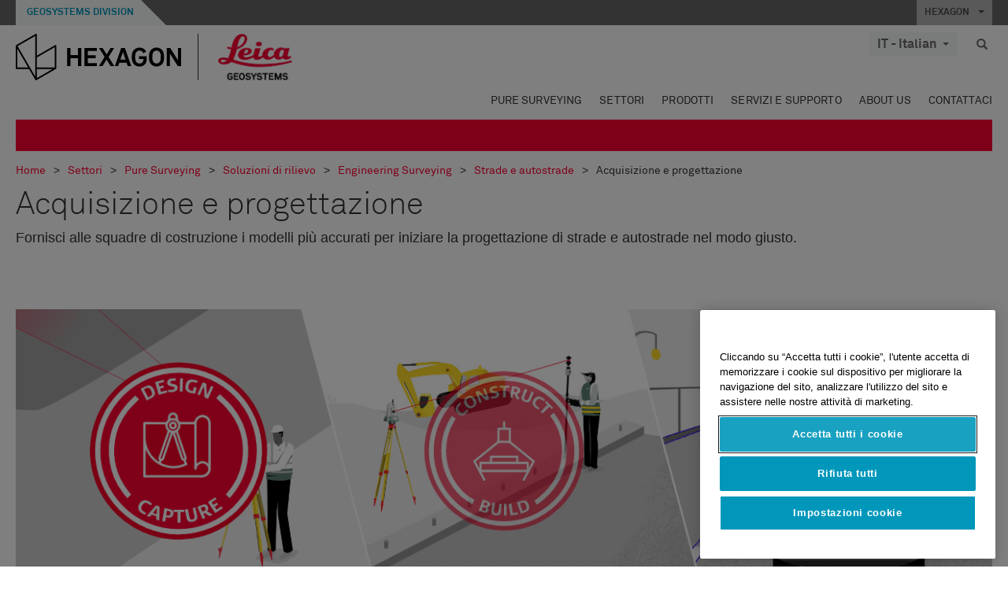

--- FILE ---
content_type: text/html; charset=utf-8
request_url: https://leica-geosystems.com/it-it/industries/pure-surveying/surveying-solutions/engineering-surveying/highway-roads/design-and-capture
body_size: 43184
content:

<!DOCTYPE html>
<html lang="it-IT">
<head>

    <!-- Google Tag Manager -->
<script>(function(w,d,s,l,i){w[l]=w[l]||[];w[l].push({'gtm.start':
new Date().getTime(),event:'gtm.js'});var f=d.getElementsByTagName(s)[0],
j=d.createElement(s),dl=l!='dataLayer'?'&l='+l:'';j.async=true;j.src=
'https://www.googletagmanager.com/gtm.js?id='+i+dl;f.parentNode.insertBefore(j,f);
})(window,document,'script','dataLayer','GTM-5B3WBS');</script>
<!-- End Google Tag Manager -->

<!--Organization Structured Data-->
<script type="application/ld+json">
 { "@context": "http://schema.org",
 "@type": "Organization",
 "name": "Leica Geosystems",
 "legalName" : "Leica Geosystems Holdings AG",
 "url": "https://leica-geosystems.com/",
 "logo": "https://leica-geosystems.com/-/media/Images/LeicaGeosystems/Logos%20and%20Icons/Icons/leica.ashx",
 "foundingDate": "1921",
 "address": {
 "@type": "PostalAddress",
 "streetAddress": "Heinrich-Wild-Strasse 201,",
 "addressLocality": "Heerbrugg",
 "addressRegion": "Heerbrugg",
 "postalCode": "9435,",
 "addressCountry": "Switzerland"
 },
 "sameAs": [ 
 "https://www.facebook.com/LeicaGeosystems/",
 "https://twitter.com/LeicaGeosystems",
 "https://www.instagram.com/leicageosystemsag/",
 "https://www.youtube.com/channel/UCjYDbcBgfWs4P9Hv_XjHFjA"
 ]}
</script>
<!-- End Organization Structured Data -->

<!--Search Structured Data-->
<script type="application/ld+json">
{
  "@context": "https://schema.org",
  "@type": "WebSite",
  "url": "https://leica-geosystems.com/",
  "potentialAction": {
    "@type": "SearchAction",
    "target": "https://leica-geosystems.com/lg-search-results?sc_lang=en#q={search_term_string}",
    "query-input": "required name=search_term_string"
  }
}
</script>
<!-- End Search Structured Data-->        <!--
        Framework: SCF V1 | Theme: Leica Custom 
        Template Name: Product Detail Page New, {cae3a0ca-7ba7-4889-8ab6-a107cbe7d269}
        #20260122.8
        !-->



<meta charset="utf-8">
<meta http-equiv="X-UA-Compatible" content="IE=edge">
<meta name="viewport" content="width=device-width, initial-scale=1, user-scalable=no">
        <link rel="shortcut icon" type="image/x-icon" href="/content/images/favicon/leica/favicon.ico" />



<title>Acquisizione e progettazione di strade e autostrade | Leica Geosystems</title>


    <meta name="description" content="Acquisisci le condizioni del sito e fornisci poi i modelli più accurati per iniziare la progettazione di strade e autostrade" />
    <meta name="keywords" content="acquisizione e progettazione per la costruzione di strade autostrade, modelli di rilievo accurati ">


    <link rel="canonical" href="https://leica-geosystems.com/it-it/industries/pure-surveying/surveying-solutions/engineering-surveying/highway-roads/design-and-capture" />




<meta property="og:title" content="Acquisizione e progettazione" />
<meta property="og:description" content="" />
<meta property="og:url" content="https://leica-geosystems.com/it-it/industries/pure-surveying/surveying-solutions/engineering-surveying/highway-roads/design-and-capture" />
        <meta property="og:image" content="https://leica-geosystems.com/-/media/images/leicageosystems/industries/pure%20surveying/engineering%20surveying%20solutions%20new/road%20and%20highways/thumbnails/p051_design_capture_800x428.ashx?sc_lang=it-it&hash=08BA6BDE66300EEA3B1133B7DBEA0EA0" />




<meta property="twitter:card" content="" />
<meta property="twitter:title" content="Acquisizione e progettazione" />
<meta property="twitter:description" content="" />

<meta property="twitter:url" content="https://leica-geosystems.com/it-it/industries/pure-surveying/surveying-solutions/engineering-surveying/highway-roads/design-and-capture" />

        <meta property="twitter:image" content="https://leica-geosystems.com/-/media/images/leicageosystems/industries/pure%20surveying/engineering%20surveying%20solutions%20new/road%20and%20highways/thumbnails/p051_design_capture_800x428.ashx?sc_lang=it-it&hash=08BA6BDE66300EEA3B1133B7DBEA0EA0" />


                <link rel="alternate" href="https://leica-geosystems.com/da/industries/pure-surveying/surveying-solutions/engineering-surveying/highway-roads/design-and-capture" hreflang="da" />
                <link rel="alternate" href="https://leica-geosystems.com/fi-fi/industries/pure-surveying/surveying-solutions/engineering-surveying/highway-roads/design-and-capture" hreflang="fi-fi" />
                <link rel="alternate" href="https://leica-geosystems.com/fr-fr/industries/pure-surveying/surveying-solutions/engineering-surveying/highway-roads/design-and-capture" hreflang="fr-fr" />
                <link rel="alternate" href="https://leica-geosystems.com/de-de/industries/pure-surveying/surveying-solutions/engineering-surveying/highway-roads/design-and-capture" hreflang="de-de" />
                <link rel="alternate" href="https://leica-geosystems.com/en-in/industries/pure-surveying/surveying-solutions/engineering-surveying/highway-roads/design-and-capture" hreflang="en-in" />
                <link rel="alternate" href="https://leica-geosystems.com/nl-nl/industries/pure-surveying/surveying-solutions/engineering-surveying/highway-roads/design-and-capture" hreflang="nl-nl" />
                <link rel="alternate" href="https://leica-geosystems.com/nn-no/industries/pure-surveying/surveying-solutions/engineering-surveying/highway-roads/design-and-capture" hreflang="nn-no" />
                <link rel="alternate" href="https://leica-geosystems.com/pl-pl/industries/pure-surveying/surveying-solutions/engineering-surveying/highway-roads/design-and-capture" hreflang="pl-pl" />
                <link rel="alternate" href="https://leica-geosystems.com/en-sg/industries/pure-surveying/surveying-solutions/engineering-surveying/highway-roads/design-and-capture" hreflang="en-sg" />
                <link rel="alternate" href="https://leica-geosystems.com/es-es/industries/pure-surveying/surveying-solutions/engineering-surveying/highway-roads/design-and-capture" hreflang="es-es" />
                <link rel="alternate" href="https://leica-geosystems.com/sv-se/industries/pure-surveying/surveying-solutions/engineering-surveying/highway-roads/design-and-capture" hreflang="sv-se" />
                <link rel="alternate" href="https://leica-geosystems.com/en-gb/industries/pure-surveying/surveying-solutions/engineering-surveying/highway-roads/design-and-capture" hreflang="en-gb" />
                <link rel="alternate" href="https://leica-geosystems.com/en-us/industries/pure-surveying/surveying-solutions/engineering-surveying/highway-roads/design-and-capture" hreflang="en-us" />
                <link rel="alternate" href="https://leica-geosystems.com/de-ch/industries/pure-surveying/surveying-solutions/engineering-surveying/highway-roads/design-and-capture" hreflang="de-ch" />
                <link rel="alternate" href="https://leica-geosystems.com/fr-ch/industries/pure-surveying/surveying-solutions/engineering-surveying/highway-roads/design-and-capture" hreflang="fr-ch" />
                <link rel="alternate" href="https://leica-geosystems.com/fr-ma/industries/pure-surveying/surveying-solutions/engineering-surveying/highway-roads/design-and-capture" hreflang="fr-ma" />
                <link rel="alternate" href="https://leica-geosystems.com/de-at/industries/pure-surveying/surveying-solutions/engineering-surveying/highway-roads/design-and-capture" hreflang="de-at" />
                <link rel="alternate" href="https://leica-geosystems.com/nl-be/industries/pure-surveying/surveying-solutions/engineering-surveying/highway-roads/design-and-capture" hreflang="nl-be" />
                <link rel="alternate" href="https://leica-geosystems.com/fr-be/industries/pure-surveying/surveying-solutions/engineering-surveying/highway-roads/design-and-capture" hreflang="fr-be" />
                <link rel="alternate" href="https://leica-geosystems.com/pt-br/industries/pure-surveying/surveying-solutions/engineering-surveying/highway-roads/design-and-capture" hreflang="pt-br" />
                <link rel="alternate" href="https://leica-geosystems.com/es-cl/industries/pure-surveying/surveying-solutions/engineering-surveying/highway-roads/design-and-capture" hreflang="es-cl" />
                <link rel="alternate" href="https://leica-geosystems.com/hu-hu/industries/pure-surveying/surveying-solutions/engineering-surveying/highway-roads/design-and-capture" hreflang="hu-hu" />
                <link rel="alternate" href="https://leica-geosystems.com/ja-jp/industries/pure-surveying/surveying-solutions/engineering-surveying/highway-roads/design-and-capture" hreflang="ja-jp" />
                <link rel="alternate" href="https://leica-geosystems.com/ru/industries/pure-surveying/surveying-solutions/engineering-surveying/highway-roads/design-and-capture" hreflang="ru" />
                <link rel="alternate" href="https://leica-geosystems.com/ko-kr/industries/pure-surveying/surveying-solutions/engineering-surveying/highway-roads/design-and-capture" hreflang="ko-kr" />
                <link rel="alternate" href="https://leica-geosystems.com/es-mx/industries/pure-surveying/surveying-solutions/engineering-surveying/highway-roads/design-and-capture" hreflang="es-mx" />
                <link rel="alternate" href="https://leica-geosystems.com/industries/pure-surveying/surveying-solutions/engineering-surveying/highway-roads/design-and-capture" hreflang="x-default" />

    
<!-- Bootstrap -->

<link rel="stylesheet" href="https://cdnjs.cloudflare.com/ajax/libs/jqueryui/1.12.1/jquery-ui.min.css" integrity="sha256-rByPlHULObEjJ6XQxW/flG2r+22R5dKiAoef+aXWfik=" crossorigin="anonymous" />

    <link href="/Styles/styles.min.css?v=10.3.0" rel="stylesheet">
    <link href="/Styles/coveoStyles.min.css?v=10.3.0" rel="stylesheet">



<link rel="stylesheet" href="https://cdnjs.cloudflare.com/ajax/libs/malihu-custom-scrollbar-plugin/3.1.5/jquery.mCustomScrollbar.min.css"
      integrity="sha256-JHGEmB629pipTkMag9aMaw32I8zle24p3FpsEeI6oZU=" crossorigin="anonymous" />

<link rel="stylesheet" href="https://cdnjs.cloudflare.com/ajax/libs/OwlCarousel2/2.3.4/assets/owl.carousel.min.css" integrity="sha256-UhQQ4fxEeABh4JrcmAJ1+16id/1dnlOEVCFOxDef9Lw=" crossorigin="anonymous" />
<link rel="stylesheet" href="https://cdnjs.cloudflare.com/ajax/libs/OwlCarousel2/2.3.4/assets/owl.theme.default.min.css" integrity="sha256-kksNxjDRxd/5+jGurZUJd1sdR2v+ClrCl3svESBaJqw=" crossorigin="anonymous" />


<script src="https://cdnjs.cloudflare.com/ajax/libs/jquery/3.4.1/jquery.min.js" integrity="sha256-CSXorXvZcTkaix6Yvo6HppcZGetbYMGWSFlBw8HfCJo=" crossorigin="anonymous"></script>

        <link href="/Themes/Leica/Styles/leica.min.css?v=10.3.0" rel="stylesheet">

<!-- HTML5 shim and Respond.js for IE8 support of HTML5 elements and media queries -->
<!-- WARNING: Respond.js doesn't work if you view the page via file:// -->
<!--[if lt IE 9]>
    <script src="https://oss.maxcdn.com/html5shiv/3.7.2/html5shiv.min.js"></script>
    <script src="https://oss.maxcdn.com/respond/1.4.2/respond.min.js"></script>
<![endif]-->

</head>


<body  class=sticky-header-body>
    <!-- BEGIN NOINDEX -->
    



<!-- Google Tag Manager (noscript) -->
<noscript><iframe src="https://www.googletagmanager.com/ns.html?id=GTM-5B3WBS"
height="0" width="0" style="display:none;visibility:hidden"></iframe></noscript>
<!-- End Google Tag Manager (noscript) -->


    <!-- END NOINDEX -->
    <div class="loggedinas"></div>
    



<!-- BEGIN NOINDEX -->
    <header>
        <div id="header" class="navbar navbar-default navbar-fixed-top">



            <!-- Umbrella nav -->


        <div class="umbrella-nav">
            <div class="top">
                <div class="container">
                        <div class="microsite-header hidden-xs hidden-sm">
                            <h5><a href='https://hexagon.com/it/company/divisions/geosystems' target='_blank'>Geosystems Division</a></h5>
                        </div>
                    
                    <div class="pull-right">

                        




                        <a class="umbrella-expander" data-toggle="collapse" data-target="#umbrella" aria-expanded="false" aria-controls="collapseExample">HEXAGON <span class="caret"></span></a>
                    </div>
                    <div class="microsite-header-mobile umbrella-expander" data-toggle="collapse" data-target="#umbrella" aria-expanded="false" aria-controls="collapseExample">
                        <span class="microsite-header-mobile-data"></span>
                    </div>
                </div>
            </div>
            <div id="umbrella" class="sticky-max-ht collapse">
                <div class="container">
                    <div class="row">
                        <div class="col-lg-4 col-md-4 col-sm-4 left-nav-title">
                            <h2>EXPLORE HEXAGON</h2>
                        </div>
                        <div class="col-lg-8 col-md-8 col-sm-8 col-xs-12 visible-lg visible-sm visible-md right-nav-title">
                            <h2>HEXAGON&#39;S DIVISIONS</h2>
                        </div>
                        <div class="col-lg-4 col-md-4 col-sm-4 left-nav">
                            <div class="seperatorLine"></div>
                            <div class="row">



    <div id="{5C979B31-C1A1-4982-8F39-E105687F411E}" class="col-lg-6 col-md-6 col-sm-12 col-xs-12 umbrella-pod ">


        <div class="thumbnail module  multi-callout  module-core-theme  ">
            

                <div class="media-content image">
                            <a href=https://leica-geosystems.com/it-it/industries/pure-surveying/surveying-solutions/engineering-surveying/highway-roads/design-and-capture  class="" >
                                
<img src="/-/media/images/global components/umbrella/new/our-story.ashx?iar=0&amp;sc_lang=it-it&amp;hash=B75684E2F6C5CEEDB4308D8AB47678FA" class="img-responsive hidden-xs" alt="La nostra storia" />

                            </a>

                </div>
                                <div class="caption">
                        <div class="text">
                            <h3>
                                <a href=https://leica-geosystems.com/it-it/industries/pure-surveying/surveying-solutions/engineering-surveying/highway-roads/design-and-capture >
                                    
LA NOSTRA STORIA                                </a>
                            </h3>
                            <div class="mobile-version abstract-txt">
                                
                            </div>
                            <div class="desktop-version abstract-txt">
                                
                            </div>
                        </div>
                    </div>
                                <div class="buttons">
                        <div class="btn-wrap">
<a href="https://leica-geosystems.com/it-it/industries/pure-surveying/surveying-solutions/engineering-surveying/highway-roads/design-and-capture" class="btn btn-primary linkBtn" role="button" ></a>                        </div>
                    </div>

        </div>
    </div>



    <div id="{15BB3A6A-3060-4964-AD4E-4C67BB28E54A}" class="col-lg-6 col-md-6 col-sm-12 col-xs-12 umbrella-pod ">


        <div class="thumbnail module  multi-callout  module-core-theme  ">
            

                <div class="media-content image">
                            <a href=https://leica-geosystems.com/it-it/industries/pure-surveying/surveying-solutions/engineering-surveying/highway-roads/design-and-capture  class="" >
                                
<img src="/-/media/images/global components/umbrella/new/solutions.ashx?h=428&amp;iar=0&amp;w=800&amp;sc_lang=it-it&amp;hash=E6362F4386D2D7823E493F7C17FFD802" class="img-responsive hidden-xs" alt="Soluzioni" />

                            </a>

                </div>
                                <div class="caption">
                        <div class="text">
                            <h3>
                                <a href=https://leica-geosystems.com/it-it/industries/pure-surveying/surveying-solutions/engineering-surveying/highway-roads/design-and-capture >
                                    
SOLUZIONI                                </a>
                            </h3>
                            <div class="mobile-version abstract-txt">
                                
                            </div>
                            <div class="desktop-version abstract-txt">
                                
                            </div>
                        </div>
                    </div>
                                <div class="buttons">
                        <div class="btn-wrap">
<a href="https://leica-geosystems.com/it-it/industries/pure-surveying/surveying-solutions/engineering-surveying/highway-roads/design-and-capture" class="btn btn-primary linkBtn" role="button" ></a>                        </div>
                    </div>

        </div>
    </div>



    <div id="{05325F99-F4BF-40A1-8AB2-F62C13B1F610}" class="col-lg-6 col-md-6 col-sm-12 col-xs-12 umbrella-pod ">


        <div class="thumbnail module  multi-callout  module-core-theme  ">
            

                <div class="media-content image">
                            <a href=https://leica-geosystems.com/it-it/industries/pure-surveying/surveying-solutions/engineering-surveying/highway-roads/design-and-capture  class="" >
                                
<img src="/-/media/images/global components/umbrella/new/sustainability.ashx?h=428&amp;iar=0&amp;w=800&amp;sc_lang=it-it&amp;hash=E39D84BF85A169F03F11AFA04C8BC9F8" class="img-responsive hidden-xs" alt="Sostenibilità" />

                            </a>

                </div>
                                <div class="caption">
                        <div class="text">
                            <h3>
                                <a href=https://leica-geosystems.com/it-it/industries/pure-surveying/surveying-solutions/engineering-surveying/highway-roads/design-and-capture >
                                    
SOSTENIBILITÀ                                </a>
                            </h3>
                            <div class="mobile-version abstract-txt">
                                
                            </div>
                            <div class="desktop-version abstract-txt">
                                
                            </div>
                        </div>
                    </div>
                                <div class="buttons">
                        <div class="btn-wrap">
<a href="https://leica-geosystems.com/it-it/industries/pure-surveying/surveying-solutions/engineering-surveying/highway-roads/design-and-capture" class="btn btn-primary linkBtn" role="button" ></a>                        </div>
                    </div>

        </div>
    </div>



    <div id="{97B6B6D8-9F6A-453E-80FE-D6FD8AF977FE}" class="col-lg-6 col-md-6 col-sm-12 col-xs-12 umbrella-pod ">


        <div class="thumbnail module  multi-callout  module-core-theme  ">
            

                <div class="media-content image">
                            <a href=https://leica-geosystems.com/it-it/industries/pure-surveying/surveying-solutions/engineering-surveying/highway-roads/design-and-capture  class="" >
                                
<img src="/-/media/images/global components/umbrella/hxgn_spotlight.ashx?h=428&amp;iar=0&amp;w=800&amp;sc_lang=it-it&amp;hash=2EF6BF2F3E3869F5622649D212A7CD7F" class="img-responsive hidden-xs" alt="Hxgn Spotlight" />

                            </a>

                </div>
                                <div class="caption">
                        <div class="text">
                            <h3>
                                <a href=https://leica-geosystems.com/it-it/industries/pure-surveying/surveying-solutions/engineering-surveying/highway-roads/design-and-capture >
                                    
HxGN SPOTLIGHT                                </a>
                            </h3>
                            <div class="mobile-version abstract-txt">
                                
                            </div>
                            <div class="desktop-version abstract-txt">
                                
                            </div>
                        </div>
                    </div>
                                <div class="buttons">
                        <div class="btn-wrap">
<a href="https://leica-geosystems.com/it-it/industries/pure-surveying/surveying-solutions/engineering-surveying/highway-roads/design-and-capture" class="btn btn-primary linkBtn" role="button" ></a>                        </div>
                    </div>

        </div>
    </div>

                            </div>
                        </div>
                        <div class="col-xs-12 visible-xs right-nav-title">
                            <h2>HEXAGON&#39;S DIVISIONS</h2>
                        </div>
                        <div class="col-lg-8 col-md-8 col-sm-8 col-xs 12 right-nav">
                            <div class="row">



    <div id="{F42B5D27-52EE-4EF9-8419-13B8208B3D99}" class="col-lg-3 col-md-3 col-sm-6 col-xs-12 umbrella-pod ">


        <div class="thumbnail module  multi-callout  module-Hexagon  ">
            

                <div class="media-content image">
                            <a href=https://leica-geosystems.com/it-it/industries/pure-surveying/surveying-solutions/engineering-surveying/highway-roads/design-and-capture  class="" >
                                
<img src="/-/media/images/global components/umbrella/new/pod_ag.ashx?h=100&amp;iar=0&amp;w=190&amp;hash=ABF8A0652B5DF20966F30792B6280E6C" class="img-responsive hidden-xs" alt="" />

                            </a>

                </div>
                                <div class="caption">
                        <div class="text">
                            <h3>
                                <a href=https://leica-geosystems.com/it-it/industries/pure-surveying/surveying-solutions/engineering-surveying/highway-roads/design-and-capture >
                                    
AGRICULTURA                                </a>
                            </h3>
                            <div class="mobile-version abstract-txt">
                                
                            </div>
                            <div class="desktop-version abstract-txt">
                                
                            </div>
                        </div>
                    </div>
                                <div class="buttons">
                        <div class="btn-wrap">
<a href="https://leica-geosystems.com/it-it/industries/pure-surveying/surveying-solutions/engineering-surveying/highway-roads/design-and-capture" class="btn btn-primary linkBtn" role="button" ></a>                        </div>
                    </div>

        </div>
    </div>



    <div id="{37AD0BAB-41BE-43F6-8F87-10D2C3A070C5}" class="col-lg-3 col-md-3 col-sm-6 col-xs-12 umbrella-pod ">


        <div class="thumbnail module  multi-callout  module-Hexagon  ">
            

                <div class="media-content image">
                            <a href=https://leica-geosystems.com/it-it/industries/pure-surveying/surveying-solutions/engineering-surveying/highway-roads/design-and-capture  class="" >
                                
<img src="/-/media/images/global components/umbrella/new/pod_ppm.ashx?h=100&amp;iar=0&amp;w=190&amp;hash=E6AFBE31202B34E80FBA623884DB4EBA" class="img-responsive hidden-xs" alt="Hexagon Geospatial" />

                            </a>

                </div>
                                <div class="caption">
                        <div class="text">
                            <h3>
                                <a href=https://leica-geosystems.com/it-it/industries/pure-surveying/surveying-solutions/engineering-surveying/highway-roads/design-and-capture >
                                    
ASSET LIFECYCLE INTELLIGENCE                                </a>
                            </h3>
                            <div class="mobile-version abstract-txt">
                                
                            </div>
                            <div class="desktop-version abstract-txt">
                                
                            </div>
                        </div>
                    </div>
                                <div class="buttons">
                        <div class="btn-wrap">
<a href="https://leica-geosystems.com/it-it/industries/pure-surveying/surveying-solutions/engineering-surveying/highway-roads/design-and-capture" class="btn btn-primary linkBtn" role="button" ></a>                        </div>
                    </div>

        </div>
    </div>



    <div id="{7988C4F1-34CA-46E8-B88F-88B4622884E5}" class="col-lg-3 col-md-3 col-sm-6 col-xs-12 umbrella-pod ">


        <div class="thumbnail module  multi-callout  module-Hexagon  ">
            

                <div class="media-content image">
                            <a href=https://leica-geosystems.com/it-it/industries/pure-surveying/surveying-solutions/engineering-surveying/highway-roads/design-and-capture  class="" >
                                
<img src="/-/media/images/global components/umbrella/new/pod_pi.ashx?h=100&amp;iar=0&amp;w=190&amp;hash=6D1378409BDFE8BCD2FA08AB4242B991" class="img-responsive hidden-xs" alt="Hexagon Geospatial" />

                            </a>

                </div>
                                <div class="caption">
                        <div class="text">
                            <h3>
                                <a href=https://leica-geosystems.com/it-it/industries/pure-surveying/surveying-solutions/engineering-surveying/highway-roads/design-and-capture >
                                    
AUTONOMY & POSITIONING                                </a>
                            </h3>
                            <div class="mobile-version abstract-txt">
                                
                            </div>
                            <div class="desktop-version abstract-txt">
                                
                            </div>
                        </div>
                    </div>
                                <div class="buttons">
                        <div class="btn-wrap">
<a href="https://leica-geosystems.com/it-it/industries/pure-surveying/surveying-solutions/engineering-surveying/highway-roads/design-and-capture" class="btn btn-primary linkBtn" role="button" ></a>                        </div>
                    </div>

        </div>
    </div>



    <div id="{C63625C3-D301-4CB9-AA31-F7A7840CECF1}" class="col-lg-3 col-md-3 col-sm-6 col-xs-12 umbrella-pod ">


        <div class="thumbnail module  multi-callout  module-Hexagon  ">
            

                <div class="media-content image">
                            <a href=https://leica-geosystems.com/it-it/industries/pure-surveying/surveying-solutions/engineering-surveying/highway-roads/design-and-capture  class="" >
                                
<img src="/-/media/images/global components/umbrella/new/pod_geo.ashx?h=100&amp;iar=0&amp;w=190&amp;hash=AF4BF68E67A0F605BFB70FAD466009A8" class="img-responsive hidden-xs" alt="Hexagon Geospatial" />

                            </a>

                </div>
                                <div class="caption">
                        <div class="text">
                            <h3>
                                <a href=https://leica-geosystems.com/it-it/industries/pure-surveying/surveying-solutions/engineering-surveying/highway-roads/design-and-capture >
                                    
GEOSYSTEMS                                </a>
                            </h3>
                            <div class="mobile-version abstract-txt">
                                
                            </div>
                            <div class="desktop-version abstract-txt">
                                
                            </div>
                        </div>
                    </div>
                                <div class="buttons">
                        <div class="btn-wrap">
<a href="https://leica-geosystems.com/it-it/industries/pure-surveying/surveying-solutions/engineering-surveying/highway-roads/design-and-capture" class="btn btn-primary linkBtn" role="button" ></a>                        </div>
                    </div>

        </div>
    </div>



    <div id="{E4844C05-6D93-47CE-8DC7-B89173C2F93C}" class="col-lg-3 col-md-3 col-sm-6 col-xs-12 umbrella-pod ">


        <div class="thumbnail module  multi-callout  module-Hexagon  ">
            

                <div class="media-content image">
                            <a href=https://leica-geosystems.com/it-it/industries/pure-surveying/surveying-solutions/engineering-surveying/highway-roads/design-and-capture  class="" >
                                
<img src="/-/media/images/global components/umbrella/new/pod_mi.ashx?h=100&amp;iar=0&amp;w=190&amp;hash=6107C41107AF0280640BD9A1AF74EBCD" class="img-responsive hidden-xs" alt="Hexagon Geospatial" />

                            </a>

                </div>
                                <div class="caption">
                        <div class="text">
                            <h3>
                                <a href=https://leica-geosystems.com/it-it/industries/pure-surveying/surveying-solutions/engineering-surveying/highway-roads/design-and-capture >
                                    
MANUFACTURING INTELLIGENCE                                </a>
                            </h3>
                            <div class="mobile-version abstract-txt">
                                
                            </div>
                            <div class="desktop-version abstract-txt">
                                
                            </div>
                        </div>
                    </div>
                                <div class="buttons">
                        <div class="btn-wrap">
<a href="https://leica-geosystems.com/it-it/industries/pure-surveying/surveying-solutions/engineering-surveying/highway-roads/design-and-capture" class="btn btn-primary linkBtn" role="button" ></a>                        </div>
                    </div>

        </div>
    </div>



    <div id="{26AD2D7F-2B3D-476E-8E17-AB158E6F826C}" class="col-lg-3 col-md-3 col-sm-6 col-xs-12 umbrella-pod ">


        <div class="thumbnail module  multi-callout  module-Hexagon  ">
            

                <div class="media-content image">
                            <a href=https://leica-geosystems.com/it-it/industries/pure-surveying/surveying-solutions/engineering-surveying/highway-roads/design-and-capture  class="" >
                                
<img src="/-/media/images/global components/umbrella/new/pod_min.ashx?h=100&amp;iar=0&amp;w=190&amp;hash=D257564B1943EB0A59F6ABF5F6619876" class="img-responsive hidden-xs" alt="Hexagon Mining" />

                            </a>

                </div>
                                <div class="caption">
                        <div class="text">
                            <h3>
                                <a href=https://leica-geosystems.com/it-it/industries/pure-surveying/surveying-solutions/engineering-surveying/highway-roads/design-and-capture >
                                    
MINING                                </a>
                            </h3>
                            <div class="mobile-version abstract-txt">
                                
                            </div>
                            <div class="desktop-version abstract-txt">
                                
                            </div>
                        </div>
                    </div>
                                <div class="buttons">
                        <div class="btn-wrap">
<a href="https://leica-geosystems.com/it-it/industries/pure-surveying/surveying-solutions/engineering-surveying/highway-roads/design-and-capture" class="btn btn-primary linkBtn" role="button" ></a>                        </div>
                    </div>

        </div>
    </div>



    <div id="{27160BDF-9B44-4A54-A363-24126BAE00A6}" class="col-lg-3 col-md-3 col-sm-6 col-xs-12 umbrella-pod ">


        <div class="thumbnail module  multi-callout  module-Hexagon  ">
            

                <div class="media-content image">
                            <a href=https://leica-geosystems.com/it-it/industries/pure-surveying/surveying-solutions/engineering-surveying/highway-roads/design-and-capture  class="" >
                                
<img src="/-/media/images/global components/umbrella/gsp_v2.ashx?h=100&amp;iar=0&amp;w=190&amp;sc_lang=it-it&amp;hash=744713D2564224C7DCA9C6CAA9B621DD" class="img-responsive hidden-xs" alt="" />

                            </a>

                </div>
                                <div class="caption">
                        <div class="text">
                            <h3>
                                <a href=https://leica-geosystems.com/it-it/industries/pure-surveying/surveying-solutions/engineering-surveying/highway-roads/design-and-capture >
                                    
SAFETY, INFRASTRUCTURE & GEOSPATIAL                                </a>
                            </h3>
                            <div class="mobile-version abstract-txt">
                                
                            </div>
                            <div class="desktop-version abstract-txt">
                                
                            </div>
                        </div>
                    </div>
                                <div class="buttons">
                        <div class="btn-wrap">
<a href="https://leica-geosystems.com/it-it/industries/pure-surveying/surveying-solutions/engineering-surveying/highway-roads/design-and-capture" class="btn btn-primary linkBtn" role="button" ></a>                        </div>
                    </div>

        </div>
    </div>



    <div id="{45C0AA6B-BB08-4BED-B8AE-9F4A6467DA51}" class="col-lg-3 col-md-3 col-sm-6 col-xs-12 umbrella-pod ">


        <div class="thumbnail module  multi-callout  module-Hexagon  ">
            

                <div class="media-content image">
                            <a href=https://leica-geosystems.com/it-it/industries/pure-surveying/surveying-solutions/engineering-surveying/highway-roads/design-and-capture  class="" >
                                
<img src="/-/media/images/global components/umbrella/xalt.ashx?h=100&amp;iar=0&amp;w=186&amp;sc_lang=it-it&amp;hash=7EA178E9A84F2CF3D7A9C2FAC8842D1D" class="img-responsive hidden-xs" alt="XALT" />

                            </a>

                </div>
                                <div class="caption">
                        <div class="text">
                            <h3>
                                <a href=https://leica-geosystems.com/it-it/industries/pure-surveying/surveying-solutions/engineering-surveying/highway-roads/design-and-capture >
                                    
XALT SOLUTIONS                                </a>
                            </h3>
                            <div class="mobile-version abstract-txt">
                                
                            </div>
                            <div class="desktop-version abstract-txt">
                                
                            </div>
                        </div>
                    </div>
                                <div class="buttons">
                        <div class="btn-wrap">
<a href="https://leica-geosystems.com/it-it/industries/pure-surveying/surveying-solutions/engineering-surveying/highway-roads/design-and-capture" class="btn btn-primary linkBtn" role="button" ></a>                        </div>
                    </div>

        </div>
    </div>
                            </div>
                        </div>
                    </div>
                </div>
            </div>
        </div>
<!-- Ends Umbrella nav -->
            <div class="desktop-header">
                <div class="inner-header">
                    <div class="container">
                        <div class="logos-tools">
                            <div class="logos pull-left">
                                <div class="logo">
    <ul class="list-inline">
            <li>
                <a href="/it-it/" target="">
                            <img src="/-/media/images/hexagon_logo/hexagon_logo_balck_svg.ashx?sc_lang=it-it" alt="" />
                </a>
            </li>

                    <li>
                        <a href="https://leica-geosystems.com">
                            <img src="/-/media/images/leicageosystems/logos and icons/icons/leica_geosystems_logo.ashx?sc_lang=it-it" alt="Leica Geosystems"  />
                        </a>
                    </li>
    </ul>
</div>






                            </div>
                                <div class="tools visible-lg">
                                    
                                    




    <div class="container-lang">
        <!-- language slector Button -->
        <div class="lang-nav">
            <a href="#" class="language-selector button">IT - Italian<span class="caret"></span></a>
        </div>
        <!-- mega navigation language -->
        <div class="outerWrapper threeColumn">
            <div class="container-lang">
                <div class="innerWrapper">
                    <!-- header -->
                    <div class="lang-header">
                        <h4>Select Country</h4>
                            <a href="https://leica-geosystems.com/industries/pure-surveying/surveying-solutions/engineering-surveying/highway-roads/design-and-capture">Corporate Website (global)</a>
                    </div>
                    <!-- language country list -->
                    <div class="content-nav">
                            <div class="colRegion">
                                <div class="regionHeader">
                                    <img src="/-/media/images/leicageosystems/language region images/leica/map-europe.ashx?sc_lang=it-it&amp;hash=9906D1FA978AFDFD2B8EB7C24294F095" alt="Europe">
                                    <h3>Europe</h3>
                                </div>
                                <ul>
                                        <li>
                                            <span class="countryLang">Austria</span>
                                            <ul>
                                                            <li><a href="https://leica-geosystems.com/de-at/industries/pure-surveying/surveying-solutions/engineering-surveying/highway-roads/design-and-capture">German</a></li>

                                            </ul>
                                        </li>
                                        <li>
                                            <span class="countryLang">Belgium</span>
                                            <ul>
                                                            <li><a href="https://leica-geosystems.com/nl-be/industries/pure-surveying/surveying-solutions/engineering-surveying/highway-roads/design-and-capture">Dutch</a></li>
                                                            <li><a href="https://leica-geosystems.com/fr-be/industries/pure-surveying/surveying-solutions/engineering-surveying/highway-roads/design-and-capture">French</a></li>

                                            </ul>
                                        </li>
                                        <li>
                                            <span class="countryLang">Denmark</span>
                                            <ul>
                                                            <li><a href="https://leica-geosystems.com/da/industries/pure-surveying/surveying-solutions/engineering-surveying/highway-roads/design-and-capture">Danish</a></li>

                                            </ul>
                                        </li>
                                        <li>
                                            <span class="countryLang">Finland</span>
                                            <ul>
                                                            <li><a href="https://leica-geosystems.com/fi-fi/industries/pure-surveying/surveying-solutions/engineering-surveying/highway-roads/design-and-capture">Finnish</a></li>

                                            </ul>
                                        </li>
                                        <li>
                                            <span class="countryLang">Francia</span>
                                            <ul>
                                                            <li><a href="https://leica-geosystems.com/fr-fr/industries/pure-surveying/surveying-solutions/engineering-surveying/highway-roads/design-and-capture">French</a></li>

                                            </ul>
                                        </li>
                                        <li>
                                            <span class="countryLang">Germany</span>
                                            <ul>
                                                            <li><a href="https://leica-geosystems.com/de-de/industries/pure-surveying/surveying-solutions/engineering-surveying/highway-roads/design-and-capture">German</a></li>

                                            </ul>
                                        </li>
                                        <li>
                                            <span class="countryLang">Hungary</span>
                                            <ul>
                                                            <li><a href="https://leica-geosystems.com/hu-hu/industries/pure-surveying/surveying-solutions/engineering-surveying/highway-roads/design-and-capture">Hungarian</a></li>

                                            </ul>
                                        </li>
                                        <li>
                                            <span class="countryLang">Italia</span>
                                            <ul>
                                                            <li><a href="https://leica-geosystems.com/it-it/industries/pure-surveying/surveying-solutions/engineering-surveying/highway-roads/design-and-capture">Italian</a></li>

                                            </ul>
                                        </li>
                                        <li>
                                            <span class="countryLang">Paesi Bassi</span>
                                            <ul>
                                                            <li><a href="https://leica-geosystems.com/nl-nl/industries/pure-surveying/surveying-solutions/engineering-surveying/highway-roads/design-and-capture">Dutch</a></li>

                                            </ul>
                                        </li>
                                        <li>
                                            <span class="countryLang">Norway</span>
                                            <ul>
                                                            <li><a href="https://leica-geosystems.com/nn-no/industries/pure-surveying/surveying-solutions/engineering-surveying/highway-roads/design-and-capture">Norwegian</a></li>

                                            </ul>
                                        </li>
                                        <li>
                                            <span class="countryLang">Polonia</span>
                                            <ul>
                                                            <li><a href="https://leica-geosystems.com/pl-pl/industries/pure-surveying/surveying-solutions/engineering-surveying/highway-roads/design-and-capture">Polish</a></li>

                                            </ul>
                                        </li>
                                        <li>
                                            <span class="countryLang">Spain</span>
                                            <ul>
                                                            <li><a href="https://leica-geosystems.com/es-es/industries/pure-surveying/surveying-solutions/engineering-surveying/highway-roads/design-and-capture">Spanish</a></li>

                                            </ul>
                                        </li>
                                        <li>
                                            <span class="countryLang">Svezia</span>
                                            <ul>
                                                            <li><a href="https://leica-geosystems.com/sv-se/industries/pure-surveying/surveying-solutions/engineering-surveying/highway-roads/design-and-capture">Swedish</a></li>

                                            </ul>
                                        </li>
                                        <li>
                                            <span class="countryLang">Svizzera</span>
                                            <ul>
                                                            <li><a href="https://leica-geosystems.com/de-ch/industries/pure-surveying/surveying-solutions/engineering-surveying/highway-roads/design-and-capture">German</a></li>
                                                            <li><a href="https://leica-geosystems.com/fr-ch/industries/pure-surveying/surveying-solutions/engineering-surveying/highway-roads/design-and-capture">French</a></li>

                                            </ul>
                                        </li>
                                        <li>
                                            <span class="countryLang">Regno Unito</span>
                                            <ul>
                                                            <li><a href="https://leica-geosystems.com/en-gb/industries/pure-surveying/surveying-solutions/engineering-surveying/highway-roads/design-and-capture">English</a></li>

                                            </ul>
                                        </li>
                                </ul>
                            </div>
                            <div class="colRegion">
                                <div class="regionHeader">
                                    <img src="/-/media/images/leicageosystems/language region images/leica/map-usa.ashx?sc_lang=it-it&amp;hash=FABC6F0743FA096F1618DA60EA6FFE98" alt="Americas">
                                    <h3>Americas</h3>
                                </div>
                                <ul>
                                        <li>
                                            <span class="countryLang">Stati Uniti</span>
                                            <ul>
                                                            <li><a href="https://leica-geosystems.com/en-us/industries/pure-surveying/surveying-solutions/engineering-surveying/highway-roads/design-and-capture">English </a></li>

                                            </ul>
                                        </li>
                                        <li>
                                            <span class="countryLang">Canada</span>
                                            <ul>
                                                            <li><a href="https://leica-geosystems.com/en-us/industries/pure-surveying/surveying-solutions/engineering-surveying/highway-roads/design-and-capture">English </a></li>

                                            </ul>
                                        </li>
                                        <li>
                                            <span class="countryLang">Brazil</span>
                                            <ul>
                                                            <li><a href="https://leica-geosystems.com/pt-br/industries/pure-surveying/surveying-solutions/engineering-surveying/highway-roads/design-and-capture">Portuguese</a></li>

                                            </ul>
                                        </li>
                                        <li>
                                            <span class="countryLang">Central America</span>
                                            <ul>
                                                            <li><a href="https://leica-geosystems.com/es-mx/industries/pure-surveying/surveying-solutions/engineering-surveying/highway-roads/design-and-capture">Spanish</a></li>

                                            </ul>
                                        </li>
                                        <li>
                                            <span class="countryLang">South America</span>
                                            <ul>
                                                            <li><a href="https://leica-geosystems.com/es-cl/industries/pure-surveying/surveying-solutions/engineering-surveying/highway-roads/design-and-capture">Spanish</a></li>

                                            </ul>
                                        </li>
                                </ul>
                            </div>
                            <div class="colRegion">
                                <div class="regionHeader">
                                    <img src="/-/media/images/leicageosystems/language region images/leica/map-asia.ashx?sc_lang=it-it&amp;hash=0D337A76546F9D85339515ADF93A1334" alt="Asia">
                                    <h3>Asia</h3>
                                </div>
                                <ul>
                                        <li>
                                            <span class="countryLang">China</span>
                                            <ul>
                                                            <li><a href="http://www.leica-geosystems.com.cn" target="">China</a></li>

                                            </ul>
                                        </li>
                                        <li>
                                            <span class="countryLang">India</span>
                                            <ul>
                                                            <li><a href="https://leica-geosystems.com/en-in/industries/pure-surveying/surveying-solutions/engineering-surveying/highway-roads/design-and-capture">English</a></li>

                                            </ul>
                                        </li>
                                        <li>
                                            <span class="countryLang">Japan</span>
                                            <ul>
                                                            <li><a href="https://leica-geosystems.com/ja-jp/industries/pure-surveying/surveying-solutions/engineering-surveying/highway-roads/design-and-capture">Japanese</a></li>

                                            </ul>
                                        </li>
                                        <li>
                                            <span class="countryLang">Korea</span>
                                            <ul>
                                                            <li><a href="https://leica-geosystems.com/ko-kr/industries/pure-surveying/surveying-solutions/engineering-surveying/highway-roads/design-and-capture">Korean</a></li>

                                            </ul>
                                        </li>
                                        <li>
                                            <span class="countryLang">Singapore</span>
                                            <ul>
                                                            <li><a href="https://leica-geosystems.com/en-sg/industries/pure-surveying/surveying-solutions/engineering-surveying/highway-roads/design-and-capture">English</a></li>

                                            </ul>
                                        </li>
                                        <li>
                                            <span class="countryLang">Kazakhstan</span>
                                            <ul>
                                                            <li><a href="https://leica-geosystems.com/ru/industries/pure-surveying/surveying-solutions/engineering-surveying/highway-roads/design-and-capture">Russian</a></li>

                                            </ul>
                                        </li>
                                </ul>
                            </div>
                            <div class="colRegion">
                                <div class="regionHeader">
                                    <img src="/-/media/images/leicageosystems/language region images/leica/map-africa.ashx?sc_lang=it-it&amp;hash=FAD42FE7F7A6521F45E6B480F97CD8EA" alt="Africa">
                                    <h3>Africa</h3>
                                </div>
                                <ul>
                                        <li>
                                            <span class="countryLang">Africa</span>
                                            <ul>
                                                            <li><a href="https://leica-geosystems.com/fr-ma/industries/pure-surveying/surveying-solutions/engineering-surveying/highway-roads/design-and-capture">French</a></li>

                                            </ul>
                                        </li>
                                        <li>
                                            <span class="countryLang">South Africa</span>
                                            <ul>
                                                            <li><a href="https://leica-geosystems.com/en-za/industries/pure-surveying/surveying-solutions/engineering-surveying/highway-roads/design-and-capture">English</a></li>

                                            </ul>
                                        </li>
                                </ul>
                            </div>
                    </div>
                </div>
            </div>
        </div>
    </div>

                                    




<div class="custom-search">
    <form method="get"
          action="/it-it/search-results"
          class="header-search-form">
        <input type="text"
               name="keyword"
               class="search-input"
               placeholder="Cerca"
               value="" />
        
        <span class="search-iconbox"></span>
        <button type="submit" class="search-submit"><span class="glyphicon glyphicon-search search-icon"></span></button>

    </form>
</div>
                                </div>
                            <!-- Mobile hamburger Icon -->
                            <div class="icon-menu pull-right visible-xs visible-sm visible-md">
                                <button type="button" class="mob-menu" data-toggle="offcanvas">
                                    <span class="icon-bar"></span>
                                    <span class="icon-bar"></span>
                                    <span class="icon-bar"></span>
                                </button>
                            </div>
                            <!-- Ends Mobile hamburger Icon -->
                        </div>
                        
                        <div class="items-nav">
                            <div class="tools-nav pull-right visible-lg">
                                <nav role="navigation">
    <div class="nav-links">
        <ul class="list-inline">
            <li>
                    <a href="/it-it/pure-surveying" data-section="" >
                        Pure Surveying
                    </a>
            </li>
            <li>
                    <a href="/it-it/industries" data-section="82C47722A4874CAB8634E231FD28317B" class=active-page>
                        Settori
                    </a>
            </li>
            <li>
                    <a href="/it-it/products" data-section="129425A9D9E04C968AD62F4DD8A140A5" >
                        Prodotti
                    </a>
            </li>
            <li>
                    <a href="/it-it/services-and-support" data-section="0BD503FA435246F88B94D629F45C7F0F" >
                        Servizi e supporto
                    </a>
            </li>
            <li>
                    <a href="/it-it/about-us" data-section="763D9BC842E547FBAAA8EFAD05A8710B" >
                        About Us
                    </a>
            </li>
            <li>
                    <a href="/it-it/contact-us" data-section="C32ECDDFACAC4A7B984DFA84B887D04A" >
                        Contattaci
                    </a>
            </li>
        </ul>
    </div>
</nav>
                            </div>
                        </div>
                    </div>
                </div>
                
<div class="outter-header">
    <div class="container">
        <div class="sub-nav">
            <a href="#" class="close icon-gen">Close</a>
                    <div class="sub-nav-container" data-sectioncontent="82C47722A4874CAB8634E231FD28317B" data-navigationtitle="Settori">
                        <div class="sub-nav-header">
                            <ul class="list-inline">
                            </ul>
                            <div class="scroll-buttons">
                                <span><i class="scroll-top-button"></i></span>
                                <span><i class="scroll-bottom-button"></i></span>
                            </div>
                        </div>
                                                    <div class="sub-nav-content">

                                    <div class="view-content active" data-viewcontent="">
                                        <div class="filters-col">
                                            <ul class="list-unstyled">
                                                        <li>
                                                            <a href="/it-it/industries/pure-surveying" class="active active-section" data-sub="F3EA5C0B393A48FAA6EE4497A60AEBA8" target="_self">Pure Surveying</a>
                                                        </li>
                                                        <li>
                                                            <a href="/it-it/industries/public-safety-security-and-forensics" class=" " data-sub="8DA904FF7AEB4954AE409A906142EDDC" target="_self">Sicurezza pubblica</a>
                                                        </li>
                                                        <li>
                                                            <a href="/it-it/industries/reality-capture" class=" " data-sub="1AC1865129E547E7A7F11244CDCD4389" target="_self">Reality Capture</a>
                                                        </li>
                                                        <li>
                                                            <a href="/it-it/industries/building" class=" " data-sub="CE1DBFBA40224A5F9C2687804B65D2EF" target="_self">Costruzioni</a>
                                                        </li>
                                                        <li>
                                                            <a href="/it-it/industries/heavy-construction" class=" " data-sub="BAD590F594F34CC78F0138B5820BBF1C" target="_self">Grandi Strutture</a>
                                                        </li>
                                                        <li>
                                                            <a href="/it-it/industries/transportation" class=" " data-sub="436E311D892A4A13B8826DFF370255DF" target="_self">Trasporti</a>
                                                        </li>
                                                        <li>
                                                            <a href="/it-it/industries/power-and-plant" class=" " data-sub="EA1BCC9014624720AB9F8D2543DBC086" target="_self">Power &amp;  Plant</a>
                                                        </li>
                                                        <li>
                                                            <a href="/it-it/industries/monitoring-solutions" class=" " data-sub="253EE9DC18AE48FC8C0DCAE9C8D05F76" target="_self">Monitoraggio</a>
                                                        </li>
                                                        <li>
                                                            <a href="https://entertainment.leica-geosystems.com/" class=" " data-sub="837422FF8E684978ACC8AD5C8B2EF035" target="_self">Media and entertainment</a>
                                                        </li>
                                                        <li>
                                                            <a href="/it-it/industries/utilities" class=" " data-sub="2A47D718986447DFA37DB6387B23AEC2" target="_self">Utility</a>
                                                        </li>
                                                        <li>
                                                            <a href="/it-it/industries/mining" class=" " data-sub="FFFF0021AB8A416FB6420D018EBA23F4" target="_self">Mining</a>
                                                        </li>
                                                        <li>
                                                            <a href="/it-it/industries/agriculture" class=" " data-sub="98661D940B6C4A389E14B052F6EF3A98" target="_self">Agricoltura</a>
                                                        </li>
                                                        <li>
                                                            <a href="/it-it/industries/natural-resources" class=" " data-sub="518503EFAEB3410A9E9D1A9B5FC65F99" target="_self">Risorse Naturali</a>
                                                        </li>
                                                        <li>
                                                            <a href="/it-it/industries/science-and-education" class=" " data-sub="5D5D127B7FE146A7AC59B945024B48EA" target="_self">Scienza e didattica</a>
                                                        </li>
                                                        <li>
                                                            <a href="/it-it/industries/sports-and-events" class=" " data-sub="B17243CBECE6451580D248ABEF076341" target="_self">Sport &amp; Intrattenimento</a>
                                                        </li>
                                            </ul>
                                        </div>
                                            <div class="list-col active " data-subcontent="F3EA5C0B393A48FAA6EE4497A60AEBA8">
                                                <ul class="list-unstyled">

                                                                <li>
                                                                    <a href="/it-it/industries/pure-surveying/survey-dna"  target="_self">Il rilievo &#232; nel nostro DNA</a>
                                                                </li>
                                                                <li>
                                                                    <a href="/it-it/industries/pure-surveying/get-inspired-to-grow-your-business"  target="_self">Espandi il tuo business</a>
                                                                </li>
                                                                <li>
                                                                    <a href="/it-it/industries/pure-surveying/surveying-solutions" class=active-section target="_self">Soluzioni di rilievo</a>
                                                                </li>
                                                                <li>
                                                                    <a href="/it-it/industries/pure-surveying/improve-your-skills"  target="_self">Formazione e consigli</a>
                                                                </li>
                                                                <li>
                                                                    <a href="/it-it/industries/pure-surveying/learning-centre"  target="_self">Resource Library</a>
                                                                </li>

                                                </ul>
                                            </div>
                                            <div class="list-col  " data-subcontent="8DA904FF7AEB4954AE409A906142EDDC">
                                                <ul class="list-unstyled">

                                                                <li>
                                                                    <a href="/it-it/industries/public-safety-security-and-forensics/applications-in-public-safety"  target="_self">Applicazioni</a>
                                                                </li>
                                                                <li>
                                                                    <a href="/it-it/industries/public-safety-security-and-forensics/solutions"  target="_self">Soluzioni</a>
                                                                </li>
                                                                <li>
                                                                    <a href="/it-it/industries/public-safety-security-and-forensics/why-choose-us"  target="_self">Perch&#233; scegliere noi</a>
                                                                </li>
                                                                <li>
                                                                    <a href="/it-it/industries/public-safety-security-and-forensics/learning-centre-for-public-safety-professionals"  target="_self">Centro di formazione</a>
                                                                </li>

                                                </ul>
                                                    <div class="bottom-list">
                                                        <ul class="list-inline">
                                                                <li><a href="/it-it/case-studies/public-safety" target="_self">Casi di studio</a></li>
                                                        </ul>
                                                    </div>
                                            </div>
                                            <div class="list-col  " data-subcontent="1AC1865129E547E7A7F11244CDCD4389">
                                                <ul class="list-unstyled">

                                                                <li>
                                                                    <a href="/it-it/industries/reality-capture/digital-world"  target="_self">Mondo digitale</a>
                                                                </li>
                                                                <li>
                                                                    <a href="/it-it/industries/reality-capture/digital-infrastructure"  target="_self">Infrastrutture Digitali</a>
                                                                </li>
                                                                <li>
                                                                    <a href="/it-it/industries/reality-capture/digital-city"  target="_self">Digital City</a>
                                                                </li>
                                                                <li>
                                                                    <a href="/it-it/industries/reality-capture/digital-building"  target="_self">Edifici Digitali</a>
                                                                </li>
                                                                <li>
                                                                    <a href="/it-it/industries/reality-capture/digital-sea-and-river-floor"  target="_self">Digital Sea &amp; River Floor</a>
                                                                </li>
                                                                <li>
                                                                    <a href="/it-it/industries/reality-capture/state-of-the-art-mapping"  target="_self">Stato dell&#39;arte della mappature</a>
                                                                </li>

                                                </ul>
                                                    <div class="bottom-list">
                                                        <ul class="list-inline">
                                                                <li><a href="/it-it/case-studies/reality-capture" target="_self">Case Studies</a></li>
                                                        </ul>
                                                    </div>
                                            </div>
                                            <div class="list-col  " data-subcontent="CE1DBFBA40224A5F9C2687804B65D2EF">
                                                <ul class="list-unstyled">

                                                                <li>
                                                                    <a href="/it-it/industries/building/utility-detection"  target="_self">Detection Solutions</a>
                                                                </li>
                                                                <li>
                                                                    <a href="/it-it/industries/building/commercial"  target="_self">Commerciale</a>
                                                                </li>
                                                                <li>
                                                                    <a href="/it-it/industries/building/residential"  target="_self">Residenziale</a>
                                                                </li>

                                                </ul>
                                                    <div class="bottom-list">
                                                        <ul class="list-inline">
                                                                <li><a href="/it-it/case-studies/building" target="_self">Case Studies</a></li>
                                                        </ul>
                                                    </div>
                                            </div>
                                            <div class="list-col  " data-subcontent="BAD590F594F34CC78F0138B5820BBF1C">
                                                <ul class="list-unstyled">

                                                                <li>
                                                                    <a href="/it-it/industries/heavy-construction/airports"  target="_self">Aeroporti</a>
                                                                </li>
                                                                <li>
                                                                    <a href="/it-it/industries/heavy-construction/bridges"  target="_self">Ponti</a>
                                                                </li>
                                                                <li>
                                                                    <a href="/it-it/industries/heavy-construction/dams"  target="_self">Dighe</a>
                                                                </li>
                                                                <li>
                                                                    <a href="/it-it/industries/heavy-construction/highways"  target="_self">Autostrade</a>
                                                                </li>
                                                                <li>
                                                                    <a href="/it-it/industries/heavy-construction/ports-and-canals"  target="_self">Porti e canali</a>
                                                                </li>
                                                                <li>
                                                                    <a href="/it-it/industries/heavy-construction/rail"  target="_self">Ferrovie</a>
                                                                </li>
                                                                <li>
                                                                    <a href="/it-it/industries/heavy-construction/tunnel"  target="_self">Tunnels</a>
                                                                </li>
                                                                <li>
                                                                    <a href="/it-it/industries/heavy-construction/the-value-of-reality-capture-in-heavy-construction"  target="_self">Reality Capture in Heavy Construction</a>
                                                                </li>

                                                </ul>
                                                    <div class="bottom-list">
                                                        <ul class="list-inline">
                                                                <li><a href="/it-it/case-studies/heavy-construction" target="_self">Case Studies</a></li>
                                                        </ul>
                                                    </div>
                                            </div>
                                            <div class="list-col  " data-subcontent="436E311D892A4A13B8826DFF370255DF">
                                                <ul class="list-unstyled">

                                                                <li>
                                                                    <a href="/it-it/industries/transportation/highways"  target="_self">Autostrade</a>
                                                                </li>
                                                                <li>
                                                                    <a href="/it-it/industries/transportation/rail"  target="_self">Ferrovie</a>
                                                                </li>
                                                                <li>
                                                                    <a href="/it-it/industries/transportation/bridges"  target="_self">Ponti</a>
                                                                </li>
                                                                <li>
                                                                    <a href="/it-it/industries/transportation/airports"  target="_self">Airports</a>
                                                                </li>
                                                                <li>
                                                                    <a href="/it-it/industries/transportation/ports-and-canals"  target="_self">Porti &amp; Canali</a>
                                                                </li>
                                                                <li>
                                                                    <a href="/it-it/industries/transportation/tunnels"  target="_self">Tunnel</a>
                                                                </li>

                                                </ul>
                                                    <div class="bottom-list">
                                                        <ul class="list-inline">
                                                                <li><a href="/it-it/case-studies/transportation" target="_self">Case Studies</a></li>
                                                        </ul>
                                                    </div>
                                            </div>
                                            <div class="list-col  " data-subcontent="EA1BCC9014624720AB9F8D2543DBC086">
                                                <ul class="list-unstyled">

                                                                <li>
                                                                    <a href="/it-it/industries/power-and-plant/survey-and-engineering"  target="_self">Rilievo e ingegneria nel Power &amp; Plant</a>
                                                                </li>
                                                                <li>
                                                                    <a href="http://ppm.intergraph.com/"  target="_blank">Hexagon Process, Power &amp; Marine </a>
                                                                </li>

                                                </ul>
                                                    <div class="bottom-list">
                                                        <ul class="list-inline">
                                                                <li><a href="/it-it/case-studies/power-and-plant" target="_self">Case Studies</a></li>
                                                        </ul>
                                                    </div>
                                            </div>
                                            <div class="list-col  " data-subcontent="253EE9DC18AE48FC8C0DCAE9C8D05F76">
                                                <ul class="list-unstyled">

                                                                <li>
                                                                    <a href="/it-it/industries/monitoring-solutions/buildings-and-structures"  target="_self">Edifici e Strutture</a>
                                                                </li>
                                                                <li>
                                                                    <a href="/it-it/industries/monitoring-solutions/energy-infrastructure"  target="_self">Infrastrutture Energetiche</a>
                                                                </li>
                                                                <li>
                                                                    <a href="/it-it/industries/monitoring-solutions/environmental-monitoring"  target="_self">Monitoraggio Ambientale</a>
                                                                </li>
                                                                <li>
                                                                    <a href="/it-it/industries/monitoring-solutions/mining-industry"  target="_self">Settore Minerario</a>
                                                                </li>
                                                                <li>
                                                                    <a href="/it-it/industries/monitoring-solutions/transportation-infrastructure"  target="_self">Infrastrutture di Trasporto</a>
                                                                </li>

                                                </ul>
                                                    <div class="bottom-list">
                                                        <ul class="list-inline">
                                                                <li><a href="/it-it/case-studies/monitoringold" target="_self">Case Studies</a></li>
                                                        </ul>
                                                    </div>
                                            </div>
                                            <div class="list-col  " data-subcontent="837422FF8E684978ACC8AD5C8B2EF035">
                                                <ul class="list-unstyled">

                                                        <li><a href="https://entertainment.leica-geosystems.com/" target="_self">Media and entertainment</a></li>

                                                </ul>
                                            </div>
                                            <div class="list-col  " data-subcontent="2A47D718986447DFA37DB6387B23AEC2">
                                                <ul class="list-unstyled">

                                                                <li>
                                                                    <a href="/it-it/industries/utilities/utility-detection"  target="_self">Utility detection for avoidance and mapping</a>
                                                                </li>
                                                                <li>
                                                                    <a href="/it-it/industries/utilities/telecommunications"  target="_self">Telecomunicazioni</a>
                                                                </li>
                                                                <li>
                                                                    <a href="/it-it/industries/utilities/water"  target="_self">Acqua</a>
                                                                </li>
                                                                <li>
                                                                    <a href="/it-it/industries/utilities/electricity"  target="_self">Elettricit&#224;</a>
                                                                </li>
                                                                <li>
                                                                    <a href="/it-it/industries/utilities/gas"  target="_self">Gas</a>
                                                                </li>

                                                </ul>
                                                    <div class="bottom-list">
                                                        <ul class="list-inline">
                                                                <li><a href="/it-it/case-studies/utilities" target="_self">Case Studies</a></li>
                                                        </ul>
                                                    </div>
                                            </div>
                                            <div class="list-col  " data-subcontent="FFFF0021AB8A416FB6420D018EBA23F4">
                                                <ul class="list-unstyled">

                                                                <li>
                                                                    <a href="/it-it/industries/mining/survey-and-engineering"  target="_self">Survey &amp; Engineering in Mining</a>
                                                                </li>

                                                </ul>
                                                    <div class="bottom-list">
                                                        <ul class="list-inline">
                                                                <li><a href="/it-it/case-studies/mining" target="_self">Case Studies</a></li>
                                                        </ul>
                                                    </div>
                                            </div>
                                            <div class="list-col  " data-subcontent="98661D940B6C4A389E14B052F6EF3A98">
                                                <ul class="list-unstyled">

                                                                <li>
                                                                    <a href="/it-it/industries/agriculture/leica-geosystems-agriculture-solution"  target="_self">Leica Geosystems Agriculture Solutions</a>
                                                                </li>
                                                                <li>
                                                                    <a href="http://www.hexagonagriculture.com/"  target="_blank">Hexagon Agriculture</a>
                                                                </li>

                                                </ul>
                                                    <div class="bottom-list">
                                                        <ul class="list-inline">
                                                                <li><a href="/it-it/case-studies" target="_self">Case Studies</a></li>
                                                        </ul>
                                                    </div>
                                            </div>
                                            <div class="list-col  " data-subcontent="518503EFAEB3410A9E9D1A9B5FC65F99">
                                                <ul class="list-unstyled">

                                                                <li>
                                                                    <a href="/it-it/industries/natural-resources/forestry"  target="_self">Forestale</a>
                                                                </li>
                                                                <li>
                                                                    <a href="/it-it/industries/natural-resources/oil-and-gas"  target="_self">Oil &amp; Gas</a>
                                                                </li>

                                                </ul>
                                                    <div class="bottom-list">
                                                        <ul class="list-inline">
                                                                <li><a href="/it-it/case-studies/natural-resources" target="_self">Case Studies</a></li>
                                                        </ul>
                                                    </div>
                                            </div>
                                            <div class="list-col  " data-subcontent="5D5D127B7FE146A7AC59B945024B48EA">
                                                <ul class="list-unstyled">

                                                        <li><a href="/it-it/industries/science-and-education" target="_self">Scienza e didattica</a></li>

                                                </ul>
                                                    <div class="bottom-list">
                                                        <ul class="list-inline">
                                                                <li><a href="/it-it/case-studies/reality-capture" target="_self">Case Studies</a></li>
                                                        </ul>
                                                    </div>
                                            </div>
                                            <div class="list-col  " data-subcontent="B17243CBECE6451580D248ABEF076341">
                                                <ul class="list-unstyled">

                                                        <li><a href="/it-it/industries/sports-and-events" target="_self">Sport &amp; Intrattenimento</a></li>

                                                </ul>
                                                    <div class="bottom-list">
                                                        <ul class="list-inline">
                                                                <li><a href="/it-it/case-studies/reality-capture" target="_self">Case Studies</a></li>
                                                        </ul>
                                                    </div>
                                            </div>
                                                                                        <div class="links-col active" data-subcontent="F3EA5C0B393A48FAA6EE4497A60AEBA8">
                                                    <div class="rich-module">
                                                        <div class="rich-module-content">
                                                            <div class="rich-module">
<div class="rich-module-content">
<!-- Data will come here -->
</div>
</div>
                                                        </div>
                                                    </div>
                                                </div>
                                                <div class="links-col " data-subcontent="8DA904FF7AEB4954AE409A906142EDDC">
                                                    <div class="rich-module">
                                                        <div class="rich-module-content">
                                                            <p><img height="69" width="290" alt="myWorld" src="/-/media/images/leicageosystems/case-studies/mega menu/myworld_pic_290x69.ashx?la=en&amp;hash=58CE46BBE8D15D6F5DA36EE8E27836B5"/></p>
<p style="padding-bottom: 25px;"><a target="_blank" href="https://myworld.leica-geosystems.com/" style="text-decoration: none; font-weight: bold;">Registrazione / Accesso</a></p>
<p style="padding-top: 30px; padding-bottom: 8px;"><img style="width: 290px; height: 155px;" alt="Risorse naturali" src="/-/media/images/leicageosystems/case-studies/mega menu/natural-resources_pic_290x155.ashx?la=en&amp;h=155&amp;w=290&amp;hash=4DAF5591EBC31B151D12D8D2804D2DFB"/></p>
Scoprite in che modo i nostri clienti di tutto il mondo sfruttano le nostre varie soluzioni per dar vita al cambiamento intelligente.
<p style="padding-top: 20px;"><a style="font-weight: bold; text-decoration: none;" href="/it-it/case-studies"><strong>LEGGETE TUTTI I CASI STUDIO &gt;</strong></a></p>
                                                        </div>
                                                    </div>
                                                </div>
                                                <div class="links-col " data-subcontent="1AC1865129E547E7A7F11244CDCD4389">
                                                    <div class="rich-module">
                                                        <div class="rich-module-content">
                                                            <p><img height="69" width="290" alt="myWorld" src="/-/media/images/leicageosystems/case-studies/mega menu/myworld_pic_290x69.ashx?la=en&amp;hash=58CE46BBE8D15D6F5DA36EE8E27836B5" /></p>
<p style="padding-bottom: 25px;"><a target="_blank" href="https://myworld.leica-geosystems.com/" style="text-decoration: none; font-weight: bold;">Register / Login</a></p>
<p style="padding-top: 30px; padding-bottom: 8px;"><img style="width: 290px; height: 155px;" alt="Natural Resources" src="/-/media/images/leicageosystems/case-studies/mega menu/natural-resources_pic_290x155.ashx?la=en&amp;h=155&amp;w=290&amp;hash=4DAF5591EBC31B151D12D8D2804D2DFB" /></p>
Read how customers from around the world are putting our diverse solutions into action to shape smart change.
<p style="padding-top: 20px;"><strong><a style="font-weight: bold; text-decoration: none;" href="/it-it/case-studies">READ ALL CASE STUDIES &gt;</a></strong></p>
                                                        </div>
                                                    </div>
                                                </div>
                                                <div class="links-col " data-subcontent="CE1DBFBA40224A5F9C2687804B65D2EF">
                                                    <div class="rich-module">
                                                        <div class="rich-module-content">
                                                            <p><img height="69" width="290" alt="myWorld" src="/-/media/images/leicageosystems/case-studies/mega menu/myworld_pic_290x69.ashx?la=en&amp;hash=58CE46BBE8D15D6F5DA36EE8E27836B5" /></p>
<p style="padding-bottom: 25px;"><a target="_blank" href="https://myworld.leica-geosystems.com/" style="text-decoration: none; font-weight: bold;">Register / Login</a></p>
<p style="padding-top: 30px; padding-bottom: 8px;"><img style="width: 290px; height: 155px;" alt="Natural Resources" src="/-/media/images/leicageosystems/case-studies/mega menu/natural-resources_pic_290x155.ashx?la=en&amp;h=155&amp;w=290&amp;hash=4DAF5591EBC31B151D12D8D2804D2DFB" /></p>
Read how customers from around the world are putting our diverse solutions into action to shape smart change.
<p style="padding-top: 20px;"><strong><a style="font-weight: bold; text-decoration: none;" href="/it-it/case-studies">READ ALL CASE STUDIES &gt;</a></strong></p>
                                                        </div>
                                                    </div>
                                                </div>
                                                <div class="links-col " data-subcontent="BAD590F594F34CC78F0138B5820BBF1C">
                                                    <div class="rich-module">
                                                        <div class="rich-module-content">
                                                            <p><img height="69" width="290" alt="myWorld" src="/-/media/images/leicageosystems/case-studies/mega menu/myworld_pic_290x69.ashx?la=en&amp;hash=58CE46BBE8D15D6F5DA36EE8E27836B5" /></p>
<p style="padding-bottom: 25px;"><a target="_blank" href="https://myworld.leica-geosystems.com/" style="text-decoration: none; font-weight: bold;">Register / Login</a></p>
<p style="padding-top: 30px; padding-bottom: 8px;"><img style="width: 290px; height: 155px;" alt="Natural Resources" src="/-/media/images/leicageosystems/case-studies/mega menu/natural-resources_pic_290x155.ashx?la=en&amp;h=155&amp;w=290&amp;hash=4DAF5591EBC31B151D12D8D2804D2DFB" /></p>
Read how customers from around the world are putting our diverse solutions into action to shape smart change.
<p style="padding-top: 20px;"><strong><a style="font-weight: bold; text-decoration: none;" href="/it-it/case-studies">READ ALL CASE STUDIES &gt;</a></strong></p>
                                                        </div>
                                                    </div>
                                                </div>
                                                <div class="links-col " data-subcontent="436E311D892A4A13B8826DFF370255DF">
                                                    <div class="rich-module">
                                                        <div class="rich-module-content">
                                                            <p><img height="69" width="290" alt="myWorld" src="/-/media/images/leicageosystems/case-studies/mega menu/myworld_pic_290x69.ashx?la=en&amp;hash=58CE46BBE8D15D6F5DA36EE8E27836B5" /></p>
<p style="padding-bottom: 25px;"><a target="_blank" href="https://myworld.leica-geosystems.com/" style="text-decoration: none; font-weight: bold;">Register / Login</a></p>
<p style="padding-top: 30px; padding-bottom: 8px;"><img style="width: 290px; height: 155px;" alt="Natural Resources" src="/-/media/images/leicageosystems/case-studies/mega menu/natural-resources_pic_290x155.ashx?la=en&amp;h=155&amp;w=290&amp;hash=4DAF5591EBC31B151D12D8D2804D2DFB" /></p>
Read how customers from around the world are putting our diverse solutions into action to shape smart change.
<p style="padding-top: 20px;"><strong><a style="font-weight: bold; text-decoration: none;" href="/it-it/case-studies">READ ALL CASE STUDIES &gt;</a></strong></p>
                                                        </div>
                                                    </div>
                                                </div>
                                                <div class="links-col " data-subcontent="EA1BCC9014624720AB9F8D2543DBC086">
                                                    <div class="rich-module">
                                                        <div class="rich-module-content">
                                                            <p><img height="69" width="290" alt="myWorld" src="/-/media/images/leicageosystems/case-studies/mega menu/myworld_pic_290x69.ashx?la=en&amp;hash=58CE46BBE8D15D6F5DA36EE8E27836B5" /></p>
<p style="padding-bottom: 25px;"><a target="_blank" href="https://myworld.leica-geosystems.com/" style="text-decoration: none; font-weight: bold;">Register / Login</a></p>
<p style="padding-top: 30px; padding-bottom: 8px;"><img style="width: 290px; height: 155px;" alt="Natural Resources" src="/-/media/images/leicageosystems/case-studies/mega menu/natural-resources_pic_290x155.ashx?la=en&amp;h=155&amp;w=290&amp;hash=4DAF5591EBC31B151D12D8D2804D2DFB" /></p>
Read how customers from around the world are putting our diverse solutions into action to shape smart change.
<p style="padding-top: 20px;"><strong><a style="font-weight: bold; text-decoration: none;" href="/it-it/case-studies">READ ALL CASE STUDIES &gt;</a></strong></p>
                                                        </div>
                                                    </div>
                                                </div>
                                                <div class="links-col " data-subcontent="253EE9DC18AE48FC8C0DCAE9C8D05F76">
                                                    <div class="rich-module">
                                                        <div class="rich-module-content">
                                                            <p><img height="69" width="290" alt="myWorld" src="/-/media/images/leicageosystems/case-studies/mega menu/myworld_pic_290x69.ashx?la=en&amp;hash=58CE46BBE8D15D6F5DA36EE8E27836B5"/></p>
<p style="padding-bottom: 25px;"><a target="_blank" href="https://myworld.leica-geosystems.com/" style="text-decoration: none; font-weight: bold;">Registrati / Accedi</a></p>
<p style="padding-top: 30px; padding-bottom: 8px;"><img style="width: 290px; height: 155px;" alt="Risorse Naturali" src="/-/media/images/leicageosystems/case-studies/mega menu/natural-resources_pic_290x155.ashx?la=en&amp;h=155&amp;w=290&amp;hash=4DAF5591EBC31B151D12D8D2804D2DFB"/></p>
Scopri come i nostri clienti in tutto il mondo sfruttano le nostre diverse soluzioni per dar vita al cambiamento intelligente.
<p style="padding-top: 20px;"><a style="font-weight: bold; text-decoration: none;" href="/it-it/case-studies"><strong>LEGGI TUTTI I CASI STUDIO</strong></a></p>
                                                        </div>
                                                    </div>
                                                </div>
                                                <div class="links-col " data-subcontent="837422FF8E684978ACC8AD5C8B2EF035">
                                                    <div class="rich-module">
                                                        <div class="rich-module-content">
                                                            <p style="padding-top: 30px; padding-bottom: 8px;"><img style="width: 290px; height: 155px;" alt="Natural Resources" src="/-/media/images/leicageosystems/case-studies/mega menu/290x155 social.ashx?la=en&amp;h=155&amp;w=290&amp;sc_lang=it-it&amp;hash=A1FF327AEC41B308FC563DE84B315B27" /></p>
For any M&E workflow that requires 3D data, we help you create stellar stories that shine in the spotlight.
<p style="padding-top: 20px;"><strong><a style="font-weight: bold; text-decoration: none;" href="https://entertainment.leica-geosystems.com/#use-cases" target="_blank">READ ALL CASE STUDIES &gt;</a></strong></p>
                                                        </div>
                                                    </div>
                                                </div>
                                                <div class="links-col " data-subcontent="2A47D718986447DFA37DB6387B23AEC2">
                                                    <div class="rich-module">
                                                        <div class="rich-module-content">
                                                            <p><img height="69" width="290" alt="myWorld" src="/-/media/images/leicageosystems/case-studies/mega menu/myworld_pic_290x69.ashx?la=en&amp;hash=58CE46BBE8D15D6F5DA36EE8E27836B5" /></p>
<p style="padding-bottom: 25px;"><a target="_blank" href="https://myworld.leica-geosystems.com/" style="text-decoration: none; font-weight: bold;">Register / Login</a></p>
<p style="padding-top: 30px; padding-bottom: 8px;"><img style="width: 290px; height: 155px;" alt="Natural Resources" src="/-/media/images/leicageosystems/case-studies/mega menu/natural-resources_pic_290x155.ashx?la=en&amp;h=155&amp;w=290&amp;hash=4DAF5591EBC31B151D12D8D2804D2DFB" /></p>
Read how customers from around the world are putting our diverse solutions into action to shape smart change.
<p style="padding-top: 20px;"><strong><a style="font-weight: bold; text-decoration: none;" href="/it-it/case-studies">READ ALL CASE STUDIES &gt;</a></strong></p>
                                                        </div>
                                                    </div>
                                                </div>
                                                <div class="links-col " data-subcontent="FFFF0021AB8A416FB6420D018EBA23F4">
                                                    <div class="rich-module">
                                                        <div class="rich-module-content">
                                                            <p><img height="69" width="290" alt="myWorld" src="/-/media/images/leicageosystems/case-studies/mega menu/myworld_pic_290x69.ashx?la=en&amp;hash=58CE46BBE8D15D6F5DA36EE8E27836B5" /></p>
<p style="padding-bottom: 25px;"><a target="_blank" href="https://myworld-portal.leica-geosystems.com/" style="text-decoration: none; font-weight: bold;">Register / Login</a></p>
<p style="padding-top: 30px; padding-bottom: 8px;"><img style="width: 290px; height: 155px;" alt="Natural Resources" src="/-/media/images/leicageosystems/case-studies/mega menu/natural-resources_pic_290x155.ashx?la=en&amp;h=155&amp;w=290&amp;hash=4DAF5591EBC31B151D12D8D2804D2DFB" /></p>
Read how customers from around the world are putting our diverse solutions into action to shape smart change.
<p style="padding-top: 20px;"><strong><a style="font-weight: bold; text-decoration: none;" href="/it-it/case-studies">READ ALL CASE STUDIES &gt;</a></strong></p>
                                                        </div>
                                                    </div>
                                                </div>
                                                <div class="links-col " data-subcontent="98661D940B6C4A389E14B052F6EF3A98">
                                                    <div class="rich-module">
                                                        <div class="rich-module-content">
                                                            <p><img height="69" width="290" alt="myWorld" src="/-/media/images/leicageosystems/case-studies/mega menu/myworld_pic_290x69.ashx?la=en&amp;hash=58CE46BBE8D15D6F5DA36EE8E27836B5" /></p>
<p style="padding-bottom: 25px;"><a target="_blank" href="https://myworld-portal.leica-geosystems.com/" style="text-decoration: none; font-weight: bold;">Register / Login</a></p>
<p style="padding-top: 30px; padding-bottom: 8px;"><img style="width: 290px; height: 155px;" alt="Natural Resources" src="/-/media/images/leicageosystems/case-studies/mega menu/natural-resources_pic_290x155.ashx?la=en&amp;h=155&amp;w=290&amp;hash=4DAF5591EBC31B151D12D8D2804D2DFB" /></p>
Read how customers from around the world are putting our diverse solutions into action to shape smart change.
<p style="padding-top: 20px;"><strong><a style="font-weight: bold; text-decoration: none;" href="/it-it/case-studies">READ ALL CASE STUDIES &gt;</a></strong></p>
                                                        </div>
                                                    </div>
                                                </div>
                                                <div class="links-col " data-subcontent="518503EFAEB3410A9E9D1A9B5FC65F99">
                                                    <div class="rich-module">
                                                        <div class="rich-module-content">
                                                            <p><img height="69" width="290" alt="myWorld" src="/-/media/images/leicageosystems/case-studies/mega menu/myworld_pic_290x69.ashx?la=en&amp;hash=58CE46BBE8D15D6F5DA36EE8E27836B5" /></p>
<p style="padding-bottom: 25px;"><a target="_blank" href="https://myworld-portal.leica-geosystems.com/" style="text-decoration: none; font-weight: bold;">Register / Login</a></p>
<p style="padding-top: 30px; padding-bottom: 8px;"><img style="width: 290px; height: 155px;" alt="Natural Resources" src="/-/media/images/leicageosystems/case-studies/mega menu/natural-resources_pic_290x155.ashx?la=en&amp;h=155&amp;w=290&amp;hash=4DAF5591EBC31B151D12D8D2804D2DFB" /></p>
Read how customers from around the world are putting our diverse solutions into action to shape smart change.
<p style="padding-top: 20px;"><strong><a style="font-weight: bold; text-decoration: none;" href="/it-it/case-studies">READ ALL CASE STUDIES &gt;</a></strong></p>
                                                        </div>
                                                    </div>
                                                </div>
                                                <div class="links-col " data-subcontent="5D5D127B7FE146A7AC59B945024B48EA">
                                                    <div class="rich-module">
                                                        <div class="rich-module-content">
                                                            <p><img height="69" width="290" alt="myWorld" src="/-/media/images/leicageosystems/case-studies/mega menu/myworld_pic_290x69.ashx?la=en&amp;hash=58CE46BBE8D15D6F5DA36EE8E27836B5" /></p>
<p style="padding-bottom: 25px;"><a target="_blank" href="https://myworld.leica-geosystems.com" style="text-decoration: none; font-weight: bold;">Register / Login</a></p>
<p style="padding-top: 30px; padding-bottom: 8px;"><img style="width: 290px; height: 155px;" alt="Natural Resources" src="/-/media/images/leicageosystems/case-studies/mega menu/natural-resources_pic_290x155.ashx?la=en&amp;h=155&amp;w=290&amp;hash=4DAF5591EBC31B151D12D8D2804D2DFB" /></p>
Read how customers from around the world are putting our diverse solutions into action to shape smart change.
<p style="padding-top: 20px;"><strong><a style="font-weight: bold; text-decoration: none;" href="/it-it/case-studies">READ ALL CASE STUDIES &gt;</a></strong></p>
                                                        </div>
                                                    </div>
                                                </div>
                                                <div class="links-col " data-subcontent="B17243CBECE6451580D248ABEF076341">
                                                    <div class="rich-module">
                                                        <div class="rich-module-content">
                                                            <p><img height="69" width="290" alt="myWorld" src="/-/media/images/leicageosystems/case-studies/mega menu/myworld_pic_290x69.ashx?la=en&amp;hash=58CE46BBE8D15D6F5DA36EE8E27836B5" /></p>
<p style="padding-bottom: 25px;"><a target="_blank" href="https://myworld.leica-geosystems.com" style="text-decoration: none; font-weight: bold;">Register / Login</a></p>
<p style="padding-top: 30px; padding-bottom: 8px;"><img style="width: 290px; height: 155px;" alt="Natural Resources" src="/-/media/images/leicageosystems/case-studies/mega menu/natural-resources_pic_290x155.ashx?la=en&amp;h=155&amp;w=290&amp;hash=4DAF5591EBC31B151D12D8D2804D2DFB" /></p>
Read how customers from around the world are putting our diverse solutions into action to shape smart change.
<p style="padding-top: 20px;"><strong><a style="font-weight: bold; text-decoration: none;" href="/it-it/case-studies">READ ALL CASE STUDIES &gt;</a></strong></p>
                                                        </div>
                                                    </div>
                                                </div>

                                    </div>
                            </div>
                    </div>
                    <div class="sub-nav-container" data-sectioncontent="129425A9D9E04C968AD62F4DD8A140A5" data-navigationtitle="Prodotti">
                        <div class="sub-nav-header">
                            <ul class="list-inline">
                            </ul>
                            <div class="scroll-buttons">
                                <span><i class="scroll-top-button"></i></span>
                                <span><i class="scroll-bottom-button"></i></span>
                            </div>
                        </div>
                                                    <div class="sub-nav-content">

                                    <div class="view-content active" data-viewcontent="">
                                        <div class="filters-col">
                                            <ul class="list-unstyled">
                                                        <li>
                                                            <a href="/it-it/products/total-stations" class="active " data-sub="610881D897B049089C95DE2023FD230F" target="_self">Stazioni totali</a>
                                                        </li>
                                                        <li>
                                                            <a href="/it-it/products/gnss-systems" class=" " data-sub="3D7835D3CC844BB4865F6E5ECB3826A5" target="_self">Sistemi GNSS</a>
                                                        </li>
                                                        <li>
                                                            <a href="/it-it/products/gnss-reference-networks" class=" " data-sub="816529B19560471BA96D305EF51C0DF4" target="_self">Reti di stazioni di riferimento GNSS</a>
                                                        </li>
                                                        <li>
                                                            <a href="/it-it/products/laser-scanners" class=" " data-sub="BB3C40EBE46E4372881A691AD4C2874E" target="_self">Laser Scanner</a>
                                                        </li>
                                                        <li>
                                                            <a href="/it-it/products/laser-tracker-systems" class=" " data-sub="65D9498E29C845B9A06E19079FD16C91" target="_self">Sistemi Laser Tracker</a>
                                                        </li>
                                                        <li>
                                                            <a href="/it-it/products/mobile-mapping-systems" class=" " data-sub="4B81772D8CB741989A61F55151279683" target="_self">Sistemi di Mobile Mapping</a>
                                                        </li>
                                                        <li>
                                                            <a href="/it-it/products/airborne-systems" class=" " data-sub="4B001F00DF2B4D42B0DAF1F3F378F4EB" target="_self">Sistemi Aerotrasportati</a>
                                                        </li>
                                                        <li>
                                                            <a href="/it-it/products/machine-control-systems" class=" " data-sub="E7B1FB83BF3B453EB389FCB08DC7A453" target="_self">Sistemi di Controllo Macchina</a>
                                                        </li>
                                                        <li>
                                                            <a href="/it-it/products/construction-tps-and-gnss" class=" " data-sub="DA9139BE6B6C430C9B739833DACE4D09" target="_self">TPS e GNSS per l&#39;edilizia</a>
                                                        </li>
                                                        <li>
                                                            <a href="/it-it/products/detection-systems" class=" " data-sub="986321C768CD4F079E2893A0882539AD" target="_self">Sistemi di rilevamento</a>
                                                        </li>
                                                        <li>
                                                            <a href="/it-it/products/lasers" class=" " data-sub="2E6A9D1F38024BF6A6E1A7FBC138177E" target="_self">Laser</a>
                                                        </li>
                                                        <li>
                                                            <a href="/it-it/products/levels" class=" " data-sub="C5DE28096B7F4E25B1471DAEDFE9293C" target="_self">Livelle</a>
                                                        </li>
                                                        <li>
                                                            <a href="/it-it/products/gis-collectors" class=" " data-sub="1AF33D378B874C95B7F6AB9DEE8D4939" target="_self">GIS Asset Collection</a>
                                                        </li>
                                                        <li>
                                                            <a href="/it-it/products/3d-imager" class=" " data-sub="B53C0C3393BB416A9B44722C97B56DBC" target="_self">3D Imager</a>
                                                        </li>
                                                        <li>
                                                            <a href="/it-it/products/disto-and-leica-lino" class=" " data-sub="7F07435FC1E34B5985A0FEEC48BA3AAC" target="_self">Leica DISTO™ &amp; Lino</a>
                                                        </li>
                                            </ul>
                                        </div>
                                            <div class="list-col active " data-subcontent="610881D897B049089C95DE2023FD230F">
                                                <ul class="list-unstyled">

                                                                <li>
                                                                    <a href="/it-it/products/total-stations/software"  target="_self">Software</a>
                                                                </li>
                                                                <li>
                                                                    <a href="/it-it/products/total-stations/multistation"  target="_self">MultiStation</a>
                                                                </li>
                                                                <li>
                                                                    <a href="/it-it/products/total-stations/robotic-total-stations"  target="_self">Stazioni totali robotizzate</a>
                                                                </li>
                                                                <li>
                                                                    <a href="/it-it/products/total-stations/controllers"  target="_self">Controller da campo, Tablet e Tastierino</a>
                                                                </li>
                                                                <li>
                                                                    <a href="/it-it/products/total-stations/systems"  target="_self">Sistemi</a>
                                                                </li>
                                                                <li>
                                                                    <a href="/it-it/products/total-stations/manual-total-stations"  target="_self">Stazione totale manuale</a>
                                                                </li>
                                                                <li>
                                                                    <a href="/it-it/products/total-stations/ap20-autopole"  target="_self">Leica AP20 AutoPole</a>
                                                                </li>
                                                                <li>
                                                                    <a href="/it-it/products/total-stations/accessories"  target="_self">Accessori</a>
                                                                </li>
                                                                <li>
                                                                    <a href="https://hexagon.com/products/hxgn-geocloud/geocloud-drive"  target="_blank">GeoCloud Drive, powered by HxDR</a>
                                                                </li>

                                                </ul>
                                            </div>
                                            <div class="list-col  " data-subcontent="3D7835D3CC844BB4865F6E5ECB3826A5">
                                                <ul class="list-unstyled">

                                                                <li>
                                                                    <a href="/it-it/products/gnss-systems/software"  target="_self">Software</a>
                                                                </li>
                                                                <li>
                                                                    <a href="/it-it/products/gnss-systems/smart-antennas"  target="_self">Smart antenne</a>
                                                                </li>
                                                                <li>
                                                                    <a href="/it-it/products/gnss-systems/receivers"  target="_self">Receivers</a>
                                                                </li>
                                                                <li>
                                                                    <a href="/it-it/products/gnss-systems/controllers"  target="_self">Controller</a>
                                                                </li>
                                                                <li>
                                                                    <a href="/it-it/products/gnss-systems/systems"  target="_self">Systems</a>
                                                                </li>
                                                                <li>
                                                                    <a href="/it-it/products/gnss-systems/accessories"  target="_self">Accessori</a>
                                                                </li>
                                                                <li>
                                                                    <a href="https://hexagon.com/products/hxgn-geocloud/geocloud-drive"  target="_blank">GeoCloud Drive, powered by HxDR</a>
                                                                </li>

                                                </ul>
                                            </div>
                                            <div class="list-col  " data-subcontent="816529B19560471BA96D305EF51C0DF4">
                                                <ul class="list-unstyled">

                                                                <li>
                                                                    <a href="/it-it/products/gnss-reference-networks/software"  target="_self">Software</a>
                                                                </li>
                                                                <li>
                                                                    <a href="/it-it/products/gnss-reference-networks/receivers"  target="_self">Ricevitori</a>
                                                                </li>
                                                                <li>
                                                                    <a href="/it-it/products/gnss-reference-networks/antennas"  target="_self">Antenne</a>
                                                                </li>

                                                </ul>
                                            </div>
                                            <div class="list-col  " data-subcontent="BB3C40EBE46E4372881A691AD4C2874E">
                                                <ul class="list-unstyled">

                                                                <li>
                                                                    <a href="/it-it/products/laser-scanners/scanners"  target="_self">Laser Scanners</a>
                                                                </li>
                                                                <li>
                                                                    <a href="/it-it/products/laser-scanners/software"  target="_self">Software</a>
                                                                </li>
                                                                <li>
                                                                    <a href="/it-it/products/laser-scanners/webinars"  target="_self">Webinars</a>
                                                                </li>
                                                                <li>
                                                                    <a href="/it-it/products/laser-scanners/accessories"  target="_self">Accessori</a>
                                                                </li>
                                                                <li>
                                                                    <a href="/it-it/products/laser-scanners/contact-us"  target="_self">Contact Us</a>
                                                                </li>

                                                </ul>
                                            </div>
                                            <div class="list-col  " data-subcontent="65D9498E29C845B9A06E19079FD16C91">
                                                <ul class="list-unstyled">

                                                        <li><a href="/it-it/products/laser-tracker-systems" target="_self">Sistemi Laser Tracker</a></li>

                                                </ul>
                                            </div>
                                            <div class="list-col  " data-subcontent="4B81772D8CB741989A61F55151279683">
                                                <ul class="list-unstyled">

                                                                <li>
                                                                    <a href="/it-it/products/mobile-mapping-systems/software"  target="_self">Mobile Mapping Software</a>
                                                                </li>
                                                                <li>
                                                                    <a href="/it-it/products/mobile-mapping-systems/capture-platforms"  target="_self">Piattaforme</a>
                                                                </li>
                                                                <li>
                                                                    <a href="/it-it/products/leica-pegasus-trk"  target="_self">Mobile Mapping Hardware</a>
                                                                </li>
                                                                <li>
                                                                    <a href="/it-it/products/mobile-mapping-systems/mobile mapping comparison chart"  target="_self">Tabella Comparativa Sistemi Mobile Mapping</a>
                                                                </li>

                                                </ul>
                                            </div>
                                            <div class="list-col  " data-subcontent="4B001F00DF2B4D42B0DAF1F3F378F4EB">
                                                <ul class="list-unstyled">

                                                                <li>
                                                                    <a href="/it-it/products/airborne-systems/software"  target="_self">Software</a>
                                                                </li>
                                                                <li>
                                                                    <a href="/it-it/products/airborne-systems/hybrid-sensors"  target="_self">Hybrid Sensors</a>
                                                                </li>
                                                                <li>
                                                                    <a href="/it-it/products/airborne-systems/imaging-sensors"  target="_self">Imaging Sensors</a>
                                                                </li>
                                                                <li>
                                                                    <a href="/it-it/products/airborne-systems/topographic-lidar-sensors"  target="_self">Topographic LiDAR Sensors</a>
                                                                </li>
                                                                <li>
                                                                    <a href="/it-it/products/airborne-systems/bathymetric-lidar-sensors"  target="_self">Bathymetric LiDAR Sensors</a>
                                                                </li>
                                                                <li>
                                                                    <a href="/it-it/products/airborne-systems/sensor-mount"  target="_self">Sensor Mounts</a>
                                                                </li>
                                                                <li>
                                                                    <a href="/it-it/products/airborne-systems/webinars"  target="_self">Webinars</a>
                                                                </li>

                                                </ul>
                                            </div>
                                            <div class="list-col  " data-subcontent="E7B1FB83BF3B453EB389FCB08DC7A453">
                                                <ul class="list-unstyled">

                                                                <li>
                                                                    <a href="/it-it/products/machine-control-systems/software"  target="_self">Software</a>
                                                                </li>
                                                                <li>
                                                                    <a href="/it-it/products/machine-control-systems/awareness-solutions"  target="_self">Soluzioni per la sicurezza</a>
                                                                </li>
                                                                <li>
                                                                    <a href="/it-it/products/machine-control-systems/excavator"  target="_self">Escavatore</a>
                                                                </li>
                                                                <li>
                                                                    <a href="/it-it/products/machine-control-systems/dozer"  target="_self">Dozer</a>
                                                                </li>
                                                                <li>
                                                                    <a href="/it-it/products/machine-control-systems/grader"  target="_self">Grader</a>
                                                                </li>
                                                                <li>
                                                                    <a href="/it-it/products/machine-control-systems/leica-powerblade"  target="_self">Scraper</a>
                                                                </li>
                                                                <li>
                                                                    <a href="/it-it/products/machine-control-systems/rollers"  target="_self">Rulli e Finitrici</a>
                                                                </li>
                                                                <li>
                                                                    <a href="/it-it/products/machine-control-systems/pavers-and-cold-planers"  target="_self">Finitrici e fresatrici a freddo</a>
                                                                </li>
                                                                <li>
                                                                    <a href="/it-it/products/machine-control-systems/leica-icon-alpine"  target="_self">Alpine Snow Management</a>
                                                                </li>
                                                                <li>
                                                                    <a href="/it-it/products/machine-control-systems/loaders"  target="_self">Loaders</a>
                                                                </li>
                                                                <li>
                                                                    <a href="/it-it/products/machine-control-systems/rig"  target="_self">Perforazione</a>
                                                                </li>

                                                </ul>
                                            </div>
                                            <div class="list-col  " data-subcontent="DA9139BE6B6C430C9B739833DACE4D09">
                                                <ul class="list-unstyled">

                                                                <li>
                                                                    <a href="/it-it/products/construction-tps-and-gnss/software/leica-icon-build"  target="_self">Leica iCON Build Software</a>
                                                                </li>
                                                                <li>
                                                                    <a href="/it-it/products/construction-tps-and-gnss/robotic-total-stations/ap20-autopole"  target="_self">Leica AP20 AutoPole</a>
                                                                </li>
                                                                <li>
                                                                    <a href="/it-it/products/construction-tps-and-gnss/software/leica-icon-site"  target="_self">Leica iCON Site Software</a>
                                                                </li>
                                                                <li>
                                                                    <a href="/it-it/products/construction-tps-and-gnss/controllers"  target="_self">Controller da campo Leica iCON</a>
                                                                </li>
                                                                <li>
                                                                    <a href="/it-it/products/construction-tps-and-gnss/software/leica-icon-trades"  target="_self">Leica iCON Trades Software</a>
                                                                </li>
                                                                <li>
                                                                    <a href="/it-it/products/construction-tps-and-gnss/software"  target="_self">Software</a>
                                                                </li>
                                                                <li>
                                                                    <a href="/it-it/products/construction-tps-and-gnss/robotic-total-stations"  target="_self">Stazioni totali robotizzate Leica iCON             </a>
                                                                </li>
                                                                <li>
                                                                    <a href="/it-it/products/construction-tps-and-gnss/robotic-total-stations"  target="_self">Stazioni Totali Robotizzate iCON</a>
                                                                </li>
                                                                <li>
                                                                    <a href="/it-it/products/construction-tps-and-gnss/receivers"  target="_self">Ricevitori GNSS Leica iCON</a>
                                                                </li>
                                                                <li>
                                                                    <a href="/it-it/products/construction-tps-and-gnss/leica-icon-construction-tools"  target="_self">Strumenti per l&#39;edilizia Leica iCON</a>
                                                                </li>
                                                                <li>
                                                                    <a href="/it-it/products/construction-tps-and-gnss/accessories"  target="_self">Accessori</a>
                                                                </li>
                                                                <li>
                                                                    <a href="/it-it/products/construction-tps-and-gnss/manual-total-stations"  target="_self">Stazioni totali manuali Leica iCON</a>
                                                                </li>
                                                                <li>
                                                                    <a href="/it-it/products/construction-tps-and-gnss/icon-content-hub"  target="_self">Content Hub</a>
                                                                </li>
                                                                <li>
                                                                    <a href="/it-it/products/construction-tps-and-gnss/leica-icon-ict-30"  target="_self">Strumento di layout Leica iCON</a>
                                                                </li>
                                                                <li>
                                                                    <a href="/it-it/products/construction-tps-and-gnss/icon-contact-us"  target="_self">Contattate un esperto iCON</a>
                                                                </li>
                                                                <li>
                                                                    <a href="/it-it/products/construction-tps-and-gnss/roi-calculator"  target="_self">Progetto da Costruire - Calcola il Ritorno dell&#39;Investimento</a>
                                                                </li>

                                                </ul>
                                            </div>
                                            <div class="list-col  " data-subcontent="986321C768CD4F079E2893A0882539AD">
                                                <ul class="list-unstyled">

                                                                <li>
                                                                    <a href="/it-it/products/detection-systems/software"  target="_self">Software</a>
                                                                </li>
                                                                <li>
                                                                    <a href="/it-it/products/detection-systems/leica-digicat-i-series"  target="_self">Leica Digicat Serie i</a>
                                                                </li>
                                                                <li>
                                                                    <a href="/it-it/products/detection-systems/leica-digicat-xf-series"  target="_self">Leica Digicat Serie xf</a>
                                                                </li>
                                                                <li>
                                                                    <a href="/it-it/products/detection-systems/leica-digitex-signal-transmitters"  target="_self">Signal Transmitters</a>
                                                                </li>
                                                                <li>
                                                                    <a href="/it-it/products/detection-systems/cable-locators"  target="_self">Cable Locators</a>
                                                                </li>
                                                                <li>
                                                                    <a href="/it-it/products/detection-systems/acessories"  target="_self">Accessories</a>
                                                                </li>
                                                                <li>
                                                                    <a href="/it-it/products/detection-systems/utility-detection-solutions"  target="_self">Utility Detection Radar</a>
                                                                </li>

                                                </ul>
                                            </div>
                                            <div class="list-col  " data-subcontent="2E6A9D1F38024BF6A6E1A7FBC138177E">
                                                <ul class="list-unstyled">

                                                                <li>
                                                                    <a href="/it-it/products/lasers/rugby-how-to"  target="_self">Overview: Leica Rugby Rotating Lasers</a>
                                                                </li>
                                                                <li>
                                                                    <a href="/it-it/products/lasers/upgradable-lasers"  target="_self">Laser Aggiornabili</a>
                                                                </li>
                                                                <li>
                                                                    <a href="/it-it/products/lasers/rotating-lasers"  target="_self">Rotating Lasers</a>
                                                                </li>
                                                                <li>
                                                                    <a href="/it-it/products/lasers/leica-piper-200-and-100"  target="_self">Laser per tubazioni</a>
                                                                </li>
                                                                <li>
                                                                    <a href="/it-it/products/lasers/accessories"  target="_self">Accessories</a>
                                                                </li>

                                                </ul>
                                            </div>
                                            <div class="list-col  " data-subcontent="C5DE28096B7F4E25B1471DAEDFE9293C">
                                                <ul class="list-unstyled">

                                                                <li>
                                                                    <a href="/it-it/products/levels/automatic-levels"  target="_self">Livelle Automatiche</a>
                                                                </li>
                                                                <li>
                                                                    <a href="/it-it/products/levels/digital-levels"  target="_self">Livelle Digitali</a>
                                                                </li>
                                                                <li>
                                                                    <a href="/it-it/products/levels/accessories"  target="_self">Accessori</a>
                                                                </li>

                                                </ul>
                                            </div>
                                            <div class="list-col  " data-subcontent="1AF33D378B874C95B7F6AB9DEE8D4939">
                                                <ul class="list-unstyled">

                                                                <li>
                                                                    <a href="/it-it/products/gis-collectors/software"  target="_self">GIS Software</a>
                                                                </li>
                                                                <li>
                                                                    <a href="/it-it/products/gis-collectors/gis-handhelds-tablets"  target="_self">GIS Handhelds &amp; Tablets</a>
                                                                </li>
                                                                <li>
                                                                    <a href="/it-it/products/gis-collectors/gis-partners"  target="_self">Asset Collection Partners</a>
                                                                </li>
                                                                <li>
                                                                    <a href="/it-it/products/gis-collectors/smart-antennas"  target="_self">Smart antenne</a>
                                                                </li>

                                                </ul>
                                            </div>
                                            <div class="list-col  " data-subcontent="B53C0C3393BB416A9B44722C97B56DBC">
                                                <ul class="list-unstyled">

                                                        <li><a href="/it-it/products/3d-imager" target="_self">3D Imager</a></li>

                                                </ul>
                                            </div>
                                            <div class="list-col  " data-subcontent="7F07435FC1E34B5985A0FEEC48BA3AAC">
                                                <ul class="list-unstyled">

                                                                <li>
                                                                    <a href="/it-it/products/disto-and-leica-lino/learning-centre-for-disto-and-leica-lino"  target="_self">Learning Centre</a>
                                                                </li>
                                                                <li>
                                                                    <a href="https://shop.leica-geosystems.com/it/it-IT/measurement-tools/disto/leica-disto-overview"  target="_blank">Leica DISTO™</a>
                                                                </li>
                                                                <li>
                                                                    <a href="https://shop.leica-geosystems.com/it/it-IT/measurement-tools/lino"  target="_blank">Leica Lino Line &amp; Point Lasers</a>
                                                                </li>
                                                                <li>
                                                                    <a href="/it-it/products/disto-and-leica-lino/apps"  target="_self">Apps</a>
                                                                </li>
                                                                <li>
                                                                    <a href="/it-it/products/disto-and-leica-lino/leica-disto-packages"  target="_self">Leica DISTO™ Pro-Pack</a>
                                                                </li>
                                                                <li>
                                                                    <a href="/it-it/products/disto-and-leica-lino/accessories"  target="_self">Accessori</a>
                                                                </li>
                                                                <li>
                                                                    <a href="/it-it/products/disto-and-leica-lino/disto-warranty"  target="_self">Disto Warranty</a>
                                                                </li>
                                                                <li>
                                                                    <a href="/it-it/products/disto-and-leica-lino/product-selector-disto/product-finder"  target="_self">DISTO product finder</a>
                                                                </li>
                                                                <li>
                                                                    <a href="/it-it/products/disto-and-leica-lino/product-selector-lino/product-finder"  target="_self">Lino product finder</a>
                                                                </li>

                                                </ul>
                                            </div>
                                                                                        <div class="links-col active" data-subcontent="610881D897B049089C95DE2023FD230F">
                                                    <div class="rich-module">
                                                        <div class="rich-module-content">
                                                            <p><img width="290" height="69" alt="myWorld" src="/-/media/images/leicageosystems/case-studies/mega menu/myworld_pic_290x69.ashx?la=en&amp;hash=58CE46BBE8D15D6F5DA36EE8E27836B5" /></p>
<p style="padding-bottom: 25px;"><a target="_blank" href="https://myworld.leica-geosystems.com" style="text-decoration: none; font-weight: bold;">Registrati / Accedi</a></p>


                                                        </div>
                                                    </div>
                                                </div>
                                                <div class="links-col " data-subcontent="3D7835D3CC844BB4865F6E5ECB3826A5">
                                                    <div class="rich-module">
                                                        <div class="rich-module-content">
                                                            <p><img width="290" height="69" alt="myWorld" src="/-/media/images/leicageosystems/case-studies/mega menu/myworld_pic_290x69.ashx?la=en&amp;hash=58CE46BBE8D15D6F5DA36EE8E27836B5" /></p>
<p style="padding-bottom: 25px;"><a target="_blank" href="https://myworld.leica-geosystems.com" style="text-decoration: none; font-weight: bold;">Register / Login</a></p>
<p style="padding-bottom: 8px; padding-top: 30px;">
<img style="height: 155px; width: 290px;" src="/-/media/images/leicageosystems/thumbnails 800x428/smart-build-assets_hexdotcom_800x428.ashx?la=en&amp;h=155&amp;w=290&amp;hash=78E05756CF67EE21F18A21A076A31883" alt="SMART Build" /></p>
Introducing <strong>HxGN SMART Build</strong>:&nbsp;A simple yet robust platform for the construction industry - built from the ground up.
<p style="padding-top: 20px;"><strong><a href="http://hexagon.com/hxgnsmartbuild" target="_blank" style="text-decoration: none; font-weight: bold;">LEARN MORE &gt;</a></strong></p>

                                                        </div>
                                                    </div>
                                                </div>
                                                <div class="links-col " data-subcontent="816529B19560471BA96D305EF51C0DF4">
                                                    <div class="rich-module">
                                                        <div class="rich-module-content">
                                                            <p><img width="290" height="69" alt="myWorld" src="/-/media/images/leicageosystems/case-studies/mega menu/myworld_pic_290x69.ashx?la=en&amp;hash=58CE46BBE8D15D6F5DA36EE8E27836B5" /></p>
<p style="padding-bottom: 25px;"><a target="_blank" href="https://myworld.leica-geosystems.com" style="text-decoration: none; font-weight: bold;">Register / Login</a></p>
<p style="padding-bottom: 8px; padding-top: 30px;">
<img style="height: 155px; width: 290px;" src="/-/media/images/leicageosystems/thumbnails 800x428/smart-build-assets_hexdotcom_800x428.ashx?la=en&amp;h=155&amp;w=290&amp;hash=78E05756CF67EE21F18A21A076A31883" alt="SMART Build" /></p>
Introducing <strong>HxGN SMART Build</strong>:&nbsp;A simple yet robust platform for the construction industry - built from the ground up.
<p style="padding-top: 20px;"><strong><a href="http://hexagon.com/hxgnsmartbuild" target="_blank" style="text-decoration: none; font-weight: bold;">LEARN MORE &gt;</a></strong></p>

                                                        </div>
                                                    </div>
                                                </div>
                                                <div class="links-col " data-subcontent="BB3C40EBE46E4372881A691AD4C2874E">
                                                    <div class="rich-module">
                                                        <div class="rich-module-content">
                                                            <p><img width="290" height="69" alt="myWorld" src="/-/media/images/leicageosystems/case-studies/mega menu/myworld_pic_290x69.ashx?la=en&amp;hash=58CE46BBE8D15D6F5DA36EE8E27836B5" /></p>
<p style="padding-bottom: 25px;"><a target="_blank" href="https://myworld.leica-geosystems.com" style="text-decoration: none; font-weight: bold;">Register / Login</a></p>
<p style="padding-bottom: 8px; padding-top: 30px;">
<img style="height: 155px; width: 290px;" src="/-/media/images/leicageosystems/thumbnails 800x428/smart-build-assets_hexdotcom_800x428.ashx?la=en&amp;h=155&amp;w=290&amp;hash=78E05756CF67EE21F18A21A076A31883" alt="SMART Build" /></p>
Introducing <strong>HxGN SMART Build</strong>:&nbsp;A simple yet robust platform for the construction industry - built from the ground up.
<p style="padding-top: 20px;"><strong><a href="http://hexagon.com/hxgnsmartbuild" target="_blank" style="text-decoration: none; font-weight: bold;">LEARN MORE &gt;</a></strong></p>

                                                        </div>
                                                    </div>
                                                </div>
                                                <div class="links-col " data-subcontent="65D9498E29C845B9A06E19079FD16C91">
                                                    <div class="rich-module">
                                                        <div class="rich-module-content">
                                                            <p><img width="290" height="69" alt="myWorld" src="/-/media/images/leicageosystems/case-studies/mega menu/myworld_pic_290x69.ashx?la=en&amp;hash=58CE46BBE8D15D6F5DA36EE8E27836B5" /></p>
<p style="padding-bottom: 25px;"><a target="_blank" href="https://myworld.leica-geosystems.com" style="text-decoration: none; font-weight: bold;">Register / Login</a></p>
<p style="padding-bottom: 8px; padding-top: 30px;">
<img style="height: 155px; width: 290px;" src="/-/media/images/leicageosystems/thumbnails 800x428/smart-build-assets_hexdotcom_800x428.ashx?la=en&amp;h=155&amp;w=290&amp;hash=78E05756CF67EE21F18A21A076A31883" alt="SMART Build" /></p>
Introducing <strong>HxGN SMART Build</strong>:&nbsp;A simple yet robust platform for the construction industry - built from the ground up.
<p style="padding-top: 20px;"><strong><a href="http://hexagon.com/hxgnsmartbuild" target="_blank" style="text-decoration: none; font-weight: bold;">LEARN MORE &gt;</a></strong></p>

                                                        </div>
                                                    </div>
                                                </div>
                                                <div class="links-col " data-subcontent="4B81772D8CB741989A61F55151279683">
                                                    <div class="rich-module">
                                                        <div class="rich-module-content">
                                                            <p><img width="290" height="69" alt="myWorld" src="/-/media/images/leicageosystems/case-studies/mega menu/myworld_pic_290x69.ashx?la=en&amp;hash=58CE46BBE8D15D6F5DA36EE8E27836B5" /></p>
<p style="padding-bottom: 25px;"><a target="_blank" href="https://myworld.leica-geosystems.com" style="text-decoration: none; font-weight: bold;">Registrati / Accedi</a></p>

                                                        </div>
                                                    </div>
                                                </div>
                                                <div class="links-col " data-subcontent="4B001F00DF2B4D42B0DAF1F3F378F4EB">
                                                    <div class="rich-module">
                                                        <div class="rich-module-content">
                                                            <p><img width="290" height="69" alt="myWorld" src="/-/media/images/leicageosystems/case-studies/mega menu/myworld_pic_290x69.ashx?la=en&amp;hash=58CE46BBE8D15D6F5DA36EE8E27836B5" /></p>
<p style="padding-bottom: 25px;"><a target="_blank" href="https://myworld.leica-geosystems.com" style="text-decoration: none; font-weight: bold;">Register / Login</a></p>
<p style="padding-bottom: 8px; padding-top: 30px;">
<img style="height: 155px; width: 290px;" src="/-/media/images/leicageosystems/thumbnails 800x428/smart-build-assets_hexdotcom_800x428.ashx?la=en&amp;h=155&amp;w=290&amp;hash=78E05756CF67EE21F18A21A076A31883" alt="SMART Build" /></p>
Introducing <strong>HxGN SMART Build</strong>:&nbsp;A simple yet robust platform for the construction industry - built from the ground up.
<p style="padding-top: 20px;"><strong><a href="http://hexagon.com/hxgnsmartbuild" target="_blank" style="text-decoration: none; font-weight: bold;">LEARN MORE &gt;</a></strong></p>

                                                        </div>
                                                    </div>
                                                </div>
                                                <div class="links-col " data-subcontent="E7B1FB83BF3B453EB389FCB08DC7A453">
                                                    <div class="rich-module">
                                                        <div class="rich-module-content">
                                                            <p><img width="290" height="69" alt="myWorld" src="/-/media/images/leicageosystems/case-studies/mega menu/myworld_pic_290x69.ashx?la=en&amp;hash=58CE46BBE8D15D6F5DA36EE8E27836B5" /></p>
<p style="padding-bottom: 25px;"><a target="_blank" href="https://myworld.leica-geosystems.com" style="text-decoration: none; font-weight: bold;">Registrati / Accedi</a></p>

                                                        </div>
                                                    </div>
                                                </div>
                                                <div class="links-col " data-subcontent="DA9139BE6B6C430C9B739833DACE4D09">
                                                    <div class="rich-module">
                                                        <div class="rich-module-content">
                                                            <p><img width="290" height="69" alt="myWorld" src="/-/media/images/leicageosystems/case-studies/mega menu/myworld_pic_290x69.ashx?la=en&amp;hash=58CE46BBE8D15D6F5DA36EE8E27836B5" /></p>
<p style="padding-bottom: 25px;"><a target="_blank" href="https://myworld.leica-geosystems.com" style="text-decoration: none; font-weight: bold;">Registrati / Accedi</a></p>
<p style="padding-bottom: 8px; padding-top: 30px;">
<img style="height: 155px; width: 290px;" src="/-/media/images/leicageosystems/thumbnails 800x428/smart-build-assets_hexdotcom_800x428.ashx?la=en&amp;h=155&amp;w=290&amp;hash=78E05756CF67EE21F18A21A076A31883" alt="SMART Build" /></p>
Presentazione di <strong>HxGN SMART Build</strong>:&nbsp;una piattaforma, semplice ma solida, progettata appositamente per il settore edile.
<p style="padding-top: 20px;"><a href="https://hexagon.com/products/hxgn-smart-build-insight" target="_blank" style="text-decoration: none; font-weight: bold;"><strong>MAGGIORI INFORMAZIONI &gt;</a></strong></p>

                                                        </div>
                                                    </div>
                                                </div>
                                                <div class="links-col " data-subcontent="986321C768CD4F079E2893A0882539AD">
                                                    <div class="rich-module">
                                                        <div class="rich-module-content">
                                                            <p><img width="290" height="69" alt="myWorld" src="/-/media/images/leicageosystems/case-studies/mega menu/myworld_pic_290x69.ashx?la=en&amp;hash=58CE46BBE8D15D6F5DA36EE8E27836B5"></p>
<p style="padding-bottom: 25px;"><a target="_blank" href="https://myworld.leica-geosystems.com" style="text-decoration: none; font-weight: bold;">Registrazione/Accesso</a></p>
<p style="padding-bottom: 8px; padding-top: 30px;">
<img style="height: 155px; width: 290px;" src="/-/media/images/leicageosystems/thumbnails 800x428/smart-build-assets_hexdotcom_800x428.ashx?la=en&amp;h=155&amp;w=290&amp;hash=78E05756CF67EE21F18A21A076A31883" alt="SMART Build"></p> Vi presentiamo <strong>HxGN SMART Build</strong>:&nbsp;una piattaforma semplice ma solida per il settore edile - Costruito da zero. <p style="padding-top: 20px;"><strong><a href="http://hexagon.com/hxgnsmartbuild" target="_blank" style="text-decoration: none; font-weight: bold;">PER SAPERNE DI PIÙ &gt;</a></strong></p>

                                                        </div>
                                                    </div>
                                                </div>
                                                <div class="links-col " data-subcontent="2E6A9D1F38024BF6A6E1A7FBC138177E">
                                                    <div class="rich-module">
                                                        <div class="rich-module-content">
                                                            <p><img width="290" height="69" alt="myWorld" src="/-/media/images/leicageosystems/case-studies/mega menu/myworld_pic_290x69.ashx?la=en&amp;hash=58CE46BBE8D15D6F5DA36EE8E27836B5" /></p>
<p style="padding-bottom: 25px;"><a target="_blank" href="https://myworld.leica-geosystems.com" style="text-decoration: none; font-weight: bold;">Register / Login</a></p>
<p style="padding-bottom: 8px; padding-top: 30px;">
<img style="height: 155px; width: 290px;" src="/-/media/images/leicageosystems/thumbnails 800x428/smart-build-assets_hexdotcom_800x428.ashx?la=en&amp;h=155&amp;w=290&amp;hash=78E05756CF67EE21F18A21A076A31883" alt="SMART Build" /></p>
Introducing <strong>HxGN SMART Build</strong>:&nbsp;A simple yet robust platform for the construction industry - built from the ground up.
<p style="padding-top: 20px;"><strong><a href="http://hexagon.com/hxgnsmartbuild" target="_blank" style="text-decoration: none; font-weight: bold;">LEARN MORE &gt;</a></strong></p>

                                                        </div>
                                                    </div>
                                                </div>
                                                <div class="links-col " data-subcontent="C5DE28096B7F4E25B1471DAEDFE9293C">
                                                    <div class="rich-module">
                                                        <div class="rich-module-content">
                                                            <p><img width="290" height="69" alt="myWorld" src="/-/media/images/leicageosystems/case-studies/mega menu/myworld_pic_290x69.ashx?la=en&amp;hash=58CE46BBE8D15D6F5DA36EE8E27836B5" /></p>
<p style="padding-bottom: 25px;"><a target="_blank" href="https://myworld.leica-geosystems.com" style="text-decoration: none; font-weight: bold;">Register / Login</a></p>
<p style="padding-bottom: 8px; padding-top: 30px;">
<img style="height: 155px; width: 290px;" src="/-/media/images/leicageosystems/thumbnails 800x428/smart-build-assets_hexdotcom_800x428.ashx?la=en&amp;h=155&amp;w=290&amp;hash=78E05756CF67EE21F18A21A076A31883" alt="SMART Build" /></p>
Introducing <strong>HxGN SMART Build</strong>:&nbsp;A simple yet robust platform for the construction industry - built from the ground up.
<p style="padding-top: 20px;"><strong><a href="http://hexagon.com/hxgnsmartbuild" target="_blank" style="text-decoration: none; font-weight: bold;">LEARN MORE &gt;</a></strong></p>

                                                        </div>
                                                    </div>
                                                </div>
                                                <div class="links-col " data-subcontent="1AF33D378B874C95B7F6AB9DEE8D4939">
                                                    <div class="rich-module">
                                                        <div class="rich-module-content">
                                                            <p><img width="290" height="69" alt="myWorld" src="/-/media/images/leicageosystems/case-studies/mega menu/myworld_pic_290x69.ashx?la=en&amp;hash=58CE46BBE8D15D6F5DA36EE8E27836B5" /></p>
<p style="padding-bottom: 25px;"><a target="_blank" href="https://myworld.leica-geosystems.com" style="text-decoration: none; font-weight: bold;">Register / Login</a></p>
<p style="padding-bottom: 8px; padding-top: 30px;">
<img style="height: 155px; width: 290px;" src="/-/media/images/leicageosystems/thumbnails 800x428/smart-build-assets_hexdotcom_800x428.ashx?la=en&amp;h=155&amp;w=290&amp;hash=78E05756CF67EE21F18A21A076A31883" alt="SMART Build" /></p>
Introducing <strong>HxGN SMART Build</strong>:&nbsp;A simple yet robust platform for the construction industry - built from the ground up.
<p style="padding-top: 20px;"><strong><a href="http://hexagon.com/hxgnsmartbuild" target="_blank" style="text-decoration: none; font-weight: bold;">LEARN MORE &gt;</a></strong></p>

                                                        </div>
                                                    </div>
                                                </div>
                                                <div class="links-col " data-subcontent="B53C0C3393BB416A9B44722C97B56DBC">
                                                    <div class="rich-module">
                                                        <div class="rich-module-content">
                                                            <p><img width="290" height="69" alt="myWorld" src="/-/media/images/leicageosystems/case-studies/mega menu/myworld_pic_290x69.ashx?la=en&amp;hash=58CE46BBE8D15D6F5DA36EE8E27836B5" /></p>
<p style="padding-bottom: 25px;"><a target="_blank" href="https://myworld.leica-geosystems.com/irj/portal" style="text-decoration: none; font-weight: bold;">Register / Login</a></p>

                                                        </div>
                                                    </div>
                                                </div>
                                                <div class="links-col " data-subcontent="7F07435FC1E34B5985A0FEEC48BA3AAC">
                                                    <div class="rich-module">
                                                        <div class="rich-module-content">
                                                            <p><img width="290" height="69" alt="myWorld" src="/-/media/images/leicageosystems/case-studies/mega menu/myworld_pic_290x69.ashx?la=en&amp;hash=58CE46BBE8D15D6F5DA36EE8E27836B5" /></p>
<p style="padding-bottom: 25px;"><a target="_blank" href="https://myworld.leica-geosystems.com" style="text-decoration: none; font-weight: bold;">Register / Login</a></p>
<p style="padding-bottom: 8px; padding-top: 30px;">
<img style="height: 155px; width: 290px;" src="/-/media/images/leicageosystems/thumbnails 800x428/smart-build-assets_hexdotcom_800x428.ashx?la=en&amp;h=155&amp;w=290&amp;hash=78E05756CF67EE21F18A21A076A31883" alt="SMART Build" /></p>
Introducing <strong>HxGN SMART Build</strong>:&nbsp;A simple yet robust platform for the construction industry - built from the ground up.
<p style="padding-top: 20px;"><strong><a href="http://hexagon.com/hxgnsmartbuild" target="_blank" style="text-decoration: none; font-weight: bold;">LEARN MORE &gt;</a></strong></p>

                                                        </div>
                                                    </div>
                                                </div>

                                    </div>
                            </div>
                    </div>
                    <div class="sub-nav-container" data-sectioncontent="0BD503FA435246F88B94D629F45C7F0F" data-navigationtitle="Servizi e supporto">
                        <div class="sub-nav-header">
                            <ul class="list-inline">
                            </ul>
                            <div class="scroll-buttons">
                                <span><i class="scroll-top-button"></i></span>
                                <span><i class="scroll-bottom-button"></i></span>
                            </div>
                        </div>
                                                    <div class="sub-nav-content">

                                    <div class="view-content active" data-viewcontent="">
                                        <div class="filters-col">
                                            <ul class="list-unstyled">
                                                        <li>
                                                            <a href="/it-it/services-and-support/product-services" class="active " data-sub="BD3A4D3839604D11963B26372A2698EC" target="_self">Assistenza al prodotto</a>
                                                        </li>
                                                        <li>
                                                            <a href="/it-it/services-and-support/hxgn-smartnet-satellite-positioning-service" class=" " data-sub="85BA6D30EF50440DB88AD998F74FB207" target="_self">HxGN SmartNet</a>
                                                        </li>
                                                        <li>
                                                            <a href="https://hxgnsmartnet.com/" class=" " data-sub="26300FDBA4C84FB7BAE49DB8273491A6" target="_blank">HxGN SmartNet</a>
                                                        </li>
                                                        <li>
                                                            <a href="http://hxgncontent.com" class=" " data-sub="BADDFF785A244EC892A89F79107B345B" target="_blank">HxGN Content Program</a>
                                                        </li>
                                                        <li>
                                                            <a href="/it-it/services-and-support/customer-support-services" class=" " data-sub="B7B66F4D69B2421E97ED2E6BA4180F3B" target="_self">Assistenza al Cliente</a>
                                                        </li>
                                                        <li>
                                                            <a href="/it-it/services-and-support/workflow-services" class=" " data-sub="E2BBCCD6198448D6A788A0B28663666F" target="_self">Servizi per il flusso di lavoro</a>
                                                        </li>
                                                        <li>
                                                            <a href="https://www.geopraevent.ch/?lang=en" class=" " data-sub="1AE2CE36C3974470A8F962CE6C5F2FA5" target="_blank">Geopraevent</a>
                                                        </li>
                                                        <li>
                                                            <a href="/it-it/services-and-support/educational-programmes" class=" " data-sub="3CD059CA9FDF4250905F713C4B9B8B1D" target="_self">Educational Programs</a>
                                                        </li>
                                                        <li>
                                                            <a href="https://cpe.leica-geosystems.com" class=" " data-sub="464CC1A9D6C94BC4980197BD58E9324B" target="_blank">Certified Pre-owned Equipment</a>
                                                        </li>
                                            </ul>
                                        </div>
                                            <div class="list-col active " data-subcontent="BD3A4D3839604D11963B26372A2698EC">
                                                <ul class="list-unstyled">

                                                                <li>
                                                                    <a href="/it-it/services-and-support/product-services/technical-service"  target="_self">Assistenza tecnica</a>
                                                                </li>
                                                                <li>
                                                                    <a href="/it-it/services-and-support/product-services/calibration-services"  target="_self">Servizi di calibrazione</a>
                                                                </li>
                                                                <li>
                                                                    <a href="/it-it/services-and-support/product-services/protect-by-leica-geosystems"  target="_self">Interventi in garanzia</a>
                                                                </li>
                                                                <li>
                                                                    <a href="/it-it/services-and-support/product-services/myworld---customer-portal"  target="_self">myWorld: portale per i clienti</a>
                                                                </li>
                                                                <li>
                                                                    <a href="/it-it/services-and-support/product-services/leica-swdcs"  target="_self">Centri di Sviluppo Software Leica Geosystems</a>
                                                                </li>
                                                                <li>
                                                                    <a href="/it-it/services-and-support/product-services/film-scanner-support"  target="_self">Supporto Film Scanner</a>
                                                                </li>
                                                                <li>
                                                                    <a href="/it-it/services-and-support/product-services/license-activation"  target="_self">Guide Caricamento Licenze</a>
                                                                </li>

                                                </ul>
                                            </div>
                                            <div class="list-col  " data-subcontent="85BA6D30EF50440DB88AD998F74FB207">
                                                <ul class="list-unstyled">

                                                        <li><a href="/it-it/services-and-support/hxgn-smartnet-satellite-positioning-service" target="_self">HxGN SmartNet</a></li>

                                                </ul>
                                            </div>
                                            <div class="list-col  " data-subcontent="26300FDBA4C84FB7BAE49DB8273491A6">
                                                <ul class="list-unstyled">

                                                        <li><a href="https://hxgnsmartnet.com/" target="_blank">HxGN SmartNet</a></li>

                                                </ul>
                                            </div>
                                            <div class="list-col  " data-subcontent="BADDFF785A244EC892A89F79107B345B">
                                                <ul class="list-unstyled">

                                                        <li><a href="http://hxgncontent.com" target="_blank">HxGN Content Program</a></li>

                                                </ul>
                                            </div>
                                            <div class="list-col  " data-subcontent="B7B66F4D69B2421E97ED2E6BA4180F3B">
                                                <ul class="list-unstyled">

                                                                <li>
                                                                    <a href="/it-it/services-and-support/customer-support-services/active-customer-care"  target="_self">Active Customer Care</a>
                                                                </li>
                                                                <li>
                                                                    <a href="/it-it/services-and-support/customer-support-services/customer-care-packages"  target="_self">Customer Care Packages (CCP)</a>
                                                                </li>
                                                                <li>
                                                                    <a href="/it-it/services-and-support/customer-support-services/airborne-customer-care-packages"  target="_self">Airborne Customer Care Packages</a>
                                                                </li>
                                                                <li>
                                                                    <a href="/it-it/services-and-support/customer-support-services/leica-active-assist"  target="_self">Leica Active Assist</a>
                                                                </li>

                                                </ul>
                                            </div>
                                            <div class="list-col  " data-subcontent="E2BBCCD6198448D6A788A0B28663666F">
                                                <ul class="list-unstyled">

                                                                <li>
                                                                    <a href="https://hexagon.com/it/products/hxgn-geocloud/geocloud-drive"  target="_blank">GeoCloud Drive, powered by HxDR</a>
                                                                </li>
                                                                <li>
                                                                    <a href="/it-it/services-and-support/workflow-services/leica-conx"  target="_self">Leica ConX</a>
                                                                </li>
                                                                <li>
                                                                    <a href="/it-it/services-and-support/workflow-services/leica-geomos-now"  target="_self">Leica GeoMoS Now!</a>
                                                                </li>
                                                                <li>
                                                                    <a href="/it-it/services-and-support/workflow-services/leica-geomos-now-survey-edition"  target="_self">Leica GeoMoS Now! Survey Edition</a>
                                                                </li>
                                                                <li>
                                                                    <a href="/it-it/services-and-support/workflow-services/leica-crosscheck"  target="_self">Leica CrossCheck</a>
                                                                </li>

                                                </ul>
                                            </div>
                                            <div class="list-col  " data-subcontent="1AE2CE36C3974470A8F962CE6C5F2FA5">
                                                <ul class="list-unstyled">

                                                        <li><a href="https://www.geopraevent.ch/?lang=en" target="_blank">Geopraevent</a></li>

                                                </ul>
                                            </div>
                                            <div class="list-col  " data-subcontent="3CD059CA9FDF4250905F713C4B9B8B1D">
                                                <ul class="list-unstyled">

                                                                <li>
                                                                    <a href="/it-it/services-and-support/educational-programmes/educational-programme-emea"  target="_self">Educational Program EMEA</a>
                                                                </li>
                                                                <li>
                                                                    <a href="/it-it/services-and-support/educational-programmes/athena-programme"  target="_self">ATHENA Program</a>
                                                                </li>

                                                </ul>
                                            </div>
                                            <div class="list-col  " data-subcontent="464CC1A9D6C94BC4980197BD58E9324B">
                                                <ul class="list-unstyled">

                                                        <li><a href="https://cpe.leica-geosystems.com" target="_blank">Certified Pre-owned Equipment</a></li>

                                                </ul>
                                            </div>
                                                                                        <div class="links-col active" data-subcontent="BD3A4D3839604D11963B26372A2698EC">
                                                    <div class="rich-module">
                                                        <div class="rich-module-content">
                                                            <p><img width="290" height="69" alt="myWorld" src="/-/media/images/leicageosystems/case-studies/mega menu/myworld_pic_290x69.ashx?la=en&amp;hash=58CE46BBE8D15D6F5DA36EE8E27836B5"></p>
<p style="padding-bottom: 25px;"><a target="_blank" href="https://myworld.leica-geosystems.com" style="text-decoration: none; font-weight: bold;">Registrazione/Accesso</a></p>
                                                        </div>
                                                    </div>
                                                </div>
                                                <div class="links-col " data-subcontent="85BA6D30EF50440DB88AD998F74FB207">
                                                    <div class="rich-module">
                                                        <div class="rich-module-content">
                                                            <p><img width="290" height="69" alt="myWorld" src="/-/media/images/leicageosystems/case-studies/mega menu/myworld_pic_290x69.ashx?la=en&amp;hash=58CE46BBE8D15D6F5DA36EE8E27836B5"></p>
<p style="padding-bottom: 25px;"><a target="_blank" href="https://myworld.leica-geosystems.com/irj/portal" style="text-decoration: none; font-weight: bold;">Registrazione/Accesso</a></p>
                                                        </div>
                                                    </div>
                                                </div>
                                                <div class="links-col " data-subcontent="26300FDBA4C84FB7BAE49DB8273491A6">
                                                    <div class="rich-module">
                                                        <div class="rich-module-content">
                                                            <p><img width="290" height="69" alt="myWorld" src="/-/media/images/leicageosystems/case-studies/mega menu/myworld_pic_290x69.ashx?la=en&amp;hash=58CE46BBE8D15D6F5DA36EE8E27836B5" /></p>
<p style="padding-bottom: 25px;"><a target="_blank" href="https://myworld.leica-geosystems.com/irj/portal" style="text-decoration: none; font-weight: bold;">Register / Login</a></p>
                                                        </div>
                                                    </div>
                                                </div>
                                                <div class="links-col " data-subcontent="BADDFF785A244EC892A89F79107B345B">
                                                    <div class="rich-module">
                                                        <div class="rich-module-content">
                                                            <div class="rich-module">
<div class="rich-module-content">
<!-- Data will come here -->
</div>
</div>
                                                        </div>
                                                    </div>
                                                </div>
                                                <div class="links-col " data-subcontent="B7B66F4D69B2421E97ED2E6BA4180F3B">
                                                    <div class="rich-module">
                                                        <div class="rich-module-content">
                                                            <p><img width="290" height="69" alt="myWorld" src="/-/media/images/leicageosystems/case-studies/mega menu/myworld_pic_290x69.ashx?la=en&amp;hash=58CE46BBE8D15D6F5DA36EE8E27836B5"></p>
<p style="padding-bottom: 25px;"><a target="_blank" href="https://myworld.leica-geosystems.com" style="text-decoration: none; font-weight: bold;">Registrazione/Accesso</a></p>
                                                        </div>
                                                    </div>
                                                </div>
                                                <div class="links-col " data-subcontent="E2BBCCD6198448D6A788A0B28663666F">
                                                    <div class="rich-module">
                                                        <div class="rich-module-content">
                                                            <p><img width="290" height="69" alt="myWorld" src="/-/media/images/leicageosystems/case-studies/mega menu/myworld_pic_290x69.ashx?la=en&amp;hash=58CE46BBE8D15D6F5DA36EE8E27836B5"></p>
<p style="padding-bottom: 25px;"><a target="_blank" href="https://myworld.leica-geosystems.com" style="text-decoration: none; font-weight: bold;">Registrazione/Accesso</a></p>
                                                        </div>
                                                    </div>
                                                </div>
                                                <div class="links-col " data-subcontent="1AE2CE36C3974470A8F962CE6C5F2FA5">
                                                    <div class="rich-module">
                                                        <div class="rich-module-content">
                                                            <div class="rich-module">
<div class="rich-module-content">
<!-- Data will come here -->
</div>
</div>
                                                        </div>
                                                    </div>
                                                </div>
                                                <div class="links-col " data-subcontent="3CD059CA9FDF4250905F713C4B9B8B1D">
                                                    <div class="rich-module">
                                                        <div class="rich-module-content">
                                                            <p><img width="290" height="69" alt="myWorld" src="/-/media/images/leicageosystems/case-studies/mega menu/myworld_pic_290x69.ashx?la=en&amp;hash=58CE46BBE8D15D6F5DA36EE8E27836B5" /></p>
<p style="padding-bottom: 25px;"><a target="_blank" href="https://myworld.leica-geosystems.com" style="text-decoration: none; font-weight: bold;">Register / Login</a></p>
                                                        </div>
                                                    </div>
                                                </div>
                                                <div class="links-col " data-subcontent="464CC1A9D6C94BC4980197BD58E9324B">
                                                    <div class="rich-module">
                                                        <div class="rich-module-content">
                                                            <div class="rich-module">
<div class="rich-module-content">
<!-- Data will come here -->
</div>
</div>
                                                        </div>
                                                    </div>
                                                </div>

                                    </div>
                            </div>
                    </div>
                    <div class="sub-nav-container" data-sectioncontent="763D9BC842E547FBAAA8EFAD05A8710B" data-navigationtitle="About Us">
                        <div class="sub-nav-header">
                            <ul class="list-inline">
                            </ul>
                            <div class="scroll-buttons">
                                <span><i class="scroll-top-button"></i></span>
                                <span><i class="scroll-bottom-button"></i></span>
                            </div>
                        </div>
                                                    <div class="sub-nav-content">

                                    <div class="view-content active" data-viewcontent="">
                                        <div class="filters-col">
                                            <ul class="list-unstyled">
                                                        <li>
                                                            <a href="/it-it/about-us/content-hub" class="active " data-sub="2B5F7E33979E45C5B7500B4A8B4873C3" target="_self">Contenuti e Approfondimenti</a>
                                                        </li>
                                                        <li>
                                                            <a href="/it-it/about-us/meet-the-experts" class=" " data-sub="B0C7275AC82C4C32AE2608819CF67669" target="_self">Employee Stories</a>
                                                        </li>
                                                        <li>
                                                            <a href="/it-it/about-us/careers" class=" " data-sub="5142830C52FD461BB284349D5ED627D3" target="_self">Lavora con noi</a>
                                                        </li>
                                                        <li>
                                                            <a href="/it-it/about-us/compliance-standards" class=" " data-sub="BE50A32C083F4E78AD8A280277505E8C" target="_self">Conformit&#224; e standard</a>
                                                        </li>
                                                        <li>
                                                            <a href="/it-it/about-us/core-values" class=" " data-sub="B4A4D86F8AA044AEB99E77DA28308821" target="_self">Valori chiave</a>
                                                        </li>
                                                        <li>
                                                            <a href="/it-it/about-us/events" class=" " data-sub="93EB10AEA1224D7388729F0FE0E34BEB" target="_self">Eventi</a>
                                                        </li>
                                                        <li>
                                                            <a href="https://hxgn.biz/2jnDcud" class=" " data-sub="1E4CD7A4203840999239D5B5C3281B9E" target="_blank">HxGN SPOTLIGHT</a>
                                                        </li>
                                                        <li>
                                                            <a href="/it-it/about-us/leadership" class=" " data-sub="670AC6487A994C9E8903E8817E2EBDBF" target="_self">Leadership</a>
                                                        </li>
                                                        <li>
                                                            <a href="/it-it/about-us/news-room" class=" " data-sub="FC16E7423D524D569F377142870EBD73" target="_self">News Room</a>
                                                        </li>
                                                        <li>
                                                            <a href="/it-it/about-us/partners" class=" " data-sub="FC2C03D14EAF46AE9529C915264FB400" target="_self">I nostri Partner</a>
                                                        </li>
                                                        <li>
                                                            <a href="/it-it/about-us/summary" class=" " data-sub="6277EF2C70B547A2886445C9D0EB1362" target="_self">About Us</a>
                                                        </li>
                                            </ul>
                                        </div>
                                            <div class="list-col active " data-subcontent="2B5F7E33979E45C5B7500B4A8B4873C3">
                                                <ul class="list-unstyled">

                                                        <li><a href="/it-it/about-us/content-hub" target="_self">Contenuti e Approfondimenti</a></li>

                                                </ul>
                                            </div>
                                            <div class="list-col  " data-subcontent="B0C7275AC82C4C32AE2608819CF67669">
                                                <ul class="list-unstyled">

                                                                <li>
                                                                    <a href="/it-it/about-us/careers/employee-story-karl-van-autreve"  target="_self">Karl Van Autreve</a>
                                                                </li>
                                                                <li>
                                                                    <a href="/it-it/about-us/careers/employee-story-valeshka-rodrigues"  target="_self">Valeshka Rodrigues</a>
                                                                </li>
                                                                <li>
                                                                    <a href="/it-it/about-us/careers/employee-story-jody-delorme"  target="_self">Jodi Delorme</a>
                                                                </li>
                                                                <li>
                                                                    <a href="/it-it/about-us/careers/employee-story-katy-broder"  target="_self">Katy Broder</a>
                                                                </li>
                                                                <li>
                                                                    <a href="/it-it/about-us/careers/employee-story-miguel-gomez"  target="_self">Miguel Gomez</a>
                                                                </li>
                                                                <li>
                                                                    <a href="/it-it/about-us/careers/employee-story-nathanya-koehn"  target="_self">Nathanya Koehn</a>
                                                                </li>
                                                                <li>
                                                                    <a href="/it-it/about-us/careers/employee-story-tommy-buch"  target="_self">Tommy Buch</a>
                                                                </li>
                                                                <li>
                                                                    <a href="/it-it/about-us/careers/employee-story-john-kerrigan"  target="_self">John Kerrigan</a>
                                                                </li>
                                                                <li>
                                                                    <a href="/it-it/about-us/careers/employee-story--nicolette-beggache"  target="_self">Nicolette Beggache</a>
                                                                </li>
                                                                <li>
                                                                    <a href="/it-it/about-us/careers/employee-story-justin-barton"  target="_self">Justin Barton</a>
                                                                </li>
                                                                <li>
                                                                    <a href="/it-it/about-us/careers/employee-story-rosalinn-erga-riding"  target="_self">Rosalinn Erga</a>
                                                                </li>
                                                                <li>
                                                                    <a href="/it-it/about-us/careers/employee-story-noemi-boldrini"  target="_self">Noemi Boldrini</a>
                                                                </li>
                                                                <li>
                                                                    <a href="/it-it/about-us/careers/employee-story-agata-fischer"  target="_self">Agata Fischer</a>
                                                                </li>

                                                </ul>
                                            </div>
                                            <div class="list-col  " data-subcontent="5142830C52FD461BB284349D5ED627D3">
                                                <ul class="list-unstyled">

                                                                <li>
                                                                    <a href="https://hexagon.com/company/careers/job-listings#jl_companyname=Geosystems&amp;jl_country=Italy&amp;jl_e=0"  target="_blank">Opportunit&#224; di lavoro</a>
                                                                </li>
                                                                <li>
                                                                    <a href="/it-it/about-us/careers/innovation-and-tradition"  target="_self">Innovazione e Tradizione</a>
                                                                </li>
                                                                <li>
                                                                    <a href="/it-it/about-us/careers/people-and-culture"  target="_self">Persone e Cultura</a>
                                                                </li>
                                                                <li>
                                                                    <a href="/it-it/about-us/careers/diversity"  target="_self">Diversit&#224;</a>
                                                                </li>
                                                                <li>
                                                                    <a href="/it-it/about-us/careers/sustainability"  target="_self">Sostenibilit&#224;</a>
                                                                </li>

                                                </ul>
                                            </div>
                                            <div class="list-col  " data-subcontent="BE50A32C083F4E78AD8A280277505E8C">
                                                <ul class="list-unstyled">

                                                                <li>
                                                                    <a href="/it-it/about-us/compliance-standards/quality-management"  target="_self">Gestione della qualit&#224;</a>
                                                                </li>
                                                                <li>
                                                                    <a href="/it-it/about-us/compliance-standards/legal-documents"  target="_self">Documenti legali</a>
                                                                </li>
                                                                <li>
                                                                    <a href="/it-it/about-us/compliance-standards/conformity-declarations"  target="_self">Certificati ISO9001–14001</a>
                                                                </li>
                                                                <li>
                                                                    <a href="/it-it/about-us/compliance-standards/health-and-safety"  target="_self">Health &amp; Safety</a>
                                                                </li>
                                                                <li>
                                                                    <a href="/it-it/about-us/compliance-standards/iso9001-14001-certificates"  target="_self">Certificati ISO9001–14001-45001</a>
                                                                </li>
                                                                <li>
                                                                    <a href="/it-it/about-us/compliance-standards/open-source-data"  target="_self">Open Source Data</a>
                                                                </li>
                                                                <li>
                                                                    <a href="https://hexagon.com/legal/compliance/ethics-and-compliance-reporting-system"  target="_blank">Ethics &amp; Compliance Reporting System</a>
                                                                </li>
                                                                <li>
                                                                    <a href="https://hexagon.com/legal/compliance"  target="_blank">Compliance</a>
                                                                </li>

                                                </ul>
                                            </div>
                                            <div class="list-col  " data-subcontent="B4A4D86F8AA044AEB99E77DA28308821">
                                                <ul class="list-unstyled">

                                                        <li><a href="/it-it/about-us/core-values" target="_self">Valori chiave</a></li>

                                                </ul>
                                            </div>
                                            <div class="list-col  " data-subcontent="93EB10AEA1224D7388729F0FE0E34BEB">
                                                <ul class="list-unstyled">

                                                                <li>
                                                                    <a href="/it-it/about-us/events/events-overview"  target="_self">Prossimi Eventi</a>
                                                                </li>

                                                </ul>
                                            </div>
                                            <div class="list-col  " data-subcontent="1E4CD7A4203840999239D5B5C3281B9E">
                                                <ul class="list-unstyled">

                                                        <li><a href="https://hxgn.biz/2jnDcud" target="_blank">HxGN SPOTLIGHT</a></li>

                                                </ul>
                                            </div>
                                            <div class="list-col  " data-subcontent="670AC6487A994C9E8903E8817E2EBDBF">
                                                <ul class="list-unstyled">

                                                        <li><a href="/it-it/about-us/leadership" target="_self">Leadership</a></li>

                                                </ul>
                                            </div>
                                            <div class="list-col  " data-subcontent="FC16E7423D524D569F377142870EBD73">
                                                <ul class="list-unstyled">

                                                                <li>
                                                                    <a href="/it-it/about-us/news-room/in-the-media"  target="_self">Articoli</a>
                                                                </li>
                                                                <li>
                                                                    <a href="/it-it/about-us/news-room/social-media"  target="_self">Social Media</a>
                                                                </li>
                                                                <li>
                                                                    <a href="/it-it/about-us/news-room/customer-magazine"  target="_self">Customer Magazine</a>
                                                                </li>
                                                                <li>
                                                                    <a href="/it-it/about-us/news-room/news-overview"  target="_self">Ultime notizie</a>
                                                                </li>

                                                </ul>
                                            </div>
                                            <div class="list-col  " data-subcontent="FC2C03D14EAF46AE9529C915264FB400">
                                                <ul class="list-unstyled">

                                                                <li>
                                                                    <a href="/it-it/about-us/partners/caterpillar"  target="_self">Caterpillar</a>
                                                                </li>
                                                                <li>
                                                                    <a href="/it-it/about-us/partners/develon"  target="_self">Develon</a>
                                                                </li>
                                                                <li>
                                                                    <a href="/it-it/about-us/partners/liebherr"  target="_self">Liebherr</a>
                                                                </li>
                                                                <li>
                                                                    <a href="/it-it/about-us/partners/jcb"  target="_self">JCB</a>
                                                                </li>

                                                </ul>
                                            </div>
                                            <div class="list-col  " data-subcontent="6277EF2C70B547A2886445C9D0EB1362">
                                                <ul class="list-unstyled">

                                                                <li>
                                                                    <a href="/it-it/about-us/summary/who-we-are"  target="_self">Chi siamo</a>
                                                                </li>
                                                                <li>
                                                                    <a href="/it-it/about-us/summary/swiss-technology"  target="_self">Tecnologia Svizzera</a>
                                                                </li>
                                                                <li>
                                                                    <a href="/it-it/about-us/summary/history"  target="_self">Storia</a>
                                                                </li>

                                                </ul>
                                            </div>
                                                                                        <div class="links-col active" data-subcontent="2B5F7E33979E45C5B7500B4A8B4873C3">
                                                    <div class="rich-module">
                                                        <div class="rich-module-content">
                                                            <div class="rich-module">
<div class="rich-module-content">
<!-- Data will come here -->
</div>
</div>
                                                        </div>
                                                    </div>
                                                </div>
                                                <div class="links-col " data-subcontent="B0C7275AC82C4C32AE2608819CF67669">
                                                    <div class="rich-module">
                                                        <div class="rich-module-content">
                                                            <p><img width="290" height="69" alt="myWorld" src="/-/media/images/leicageosystems/case-studies/mega menu/myworld_pic_290x69.ashx?la=en&amp;hash=58CE46BBE8D15D6F5DA36EE8E27836B5" /></p>
<p style="padding-bottom: 25px;"><a target="_blank" href="https://myworld.leica-geosystems.com" style="text-decoration: none; font-weight: bold;">Register / Login</a></p>
                                                        </div>
                                                    </div>
                                                </div>
                                                <div class="links-col " data-subcontent="5142830C52FD461BB284349D5ED627D3">
                                                    <div class="rich-module">
                                                        <div class="rich-module-content">
                                                            <p><a rel="noopener noreferrer" href="https://hexagon.com/company/careers/job-listings#jl_companyname=Geosystems" target="_blank"><img alt="Leica Geosystems Job Openings" style="height:155px; width:338px;" src="/-/media/images/leicageosystems/careerpage/careers_job_openings_338x155.ashx?sc_lang=it-it&amp;hash=20A453491A63D1876581180830849D47" /></a></p>
&nbsp;
<p><a rel="noopener noreferrer" href="https://hexagon.com/company/careers/job-listings#jl_companyname=Geosystems" target="_blank"><span style="color: #4bacc6;">Plan your next career move.</span></a></p>
                                                        </div>
                                                    </div>
                                                </div>
                                                <div class="links-col " data-subcontent="BE50A32C083F4E78AD8A280277505E8C">
                                                    <div class="rich-module">
                                                        <div class="rich-module-content">
                                                            <p><img width="290" height="69" alt="myWorld" src="/-/media/images/leicageosystems/case-studies/mega menu/myworld_pic_290x69.ashx?la=en&amp;hash=58CE46BBE8D15D6F5DA36EE8E27836B5"></p>
<p style="padding-bottom: 25px;"><a target="_blank" href="https://myworld.leica-geosystems.com" style="text-decoration: none; font-weight: bold;">Registrazione/Accesso</a></p>
                                                        </div>
                                                    </div>
                                                </div>
                                                <div class="links-col " data-subcontent="B4A4D86F8AA044AEB99E77DA28308821">
                                                    <div class="rich-module">
                                                        <div class="rich-module-content">
                                                            <p><img width="290" height="69" alt="myWorld" src="/-/media/images/leicageosystems/case-studies/mega menu/myworld_pic_290x69.ashx?la=en&amp;hash=58CE46BBE8D15D6F5DA36EE8E27836B5"></p>
<p style="padding-bottom: 25px;"><a target="_blank" href="https://myworld.leica-geosystems.com" style="text-decoration: none; font-weight: bold;">Registrazione/Accesso</a></p>
                                                        </div>
                                                    </div>
                                                </div>
                                                <div class="links-col " data-subcontent="93EB10AEA1224D7388729F0FE0E34BEB">
                                                    <div class="rich-module">
                                                        <div class="rich-module-content">
                                                            <p><img width="290" height="69" alt="myWorld" src="/-/media/images/leicageosystems/case-studies/mega menu/myworld_pic_290x69.ashx?la=en&amp;hash=58CE46BBE8D15D6F5DA36EE8E27836B5" /></p>
<p style="padding-bottom: 25px;"><a target="_blank" href="https://myworld.leica-geosystems.com" style="text-decoration: none; font-weight: bold;">Register / Login</a></p>
                                                        </div>
                                                    </div>
                                                </div>
                                                <div class="links-col " data-subcontent="1E4CD7A4203840999239D5B5C3281B9E">
                                                    <div class="rich-module">
                                                        <div class="rich-module-content">
                                                            <div class="rich-module">
<div class="rich-module-content">
<!-- Data will come here -->
</div>
</div>
                                                        </div>
                                                    </div>
                                                </div>
                                                <div class="links-col " data-subcontent="670AC6487A994C9E8903E8817E2EBDBF">
                                                    <div class="rich-module">
                                                        <div class="rich-module-content">
                                                            <div class="rich-module">
<div class="rich-module-content">
<!-- Data will come here -->
</div>
</div>
                                                        </div>
                                                    </div>
                                                </div>
                                                <div class="links-col " data-subcontent="FC16E7423D524D569F377142870EBD73">
                                                    <div class="rich-module">
                                                        <div class="rich-module-content">
                                                            <p><img width="290" height="69" alt="myWorld" src="/-/media/images/leicageosystems/case-studies/mega menu/myworld_pic_290x69.ashx?la=en&amp;hash=58CE46BBE8D15D6F5DA36EE8E27836B5" /></p>
<p style="padding-bottom: 25px;"><a target="_blank" href="https://myworld.leica-geosystems.com" style="text-decoration: none; font-weight: bold;">Register / Login</a></p>
                                                        </div>
                                                    </div>
                                                </div>
                                                <div class="links-col " data-subcontent="FC2C03D14EAF46AE9529C915264FB400">
                                                    <div class="rich-module">
                                                        <div class="rich-module-content">
                                                            <p><img width="290" height="69" alt="myWorld" src="/-/media/images/leicageosystems/case-studies/mega menu/myworld_pic_290x69.ashx?la=en&amp;hash=58CE46BBE8D15D6F5DA36EE8E27836B5" /></p>
<p style="padding-bottom: 25px;"><a target="_blank" href="https://myworld.leica-geosystems.com" style="text-decoration: none; font-weight: bold;">Register / Login</a></p>
                                                        </div>
                                                    </div>
                                                </div>
                                                <div class="links-col " data-subcontent="6277EF2C70B547A2886445C9D0EB1362">
                                                    <div class="rich-module">
                                                        <div class="rich-module-content">
                                                            <p><img width="290" height="69" alt="myWorld" src="/-/media/images/leicageosystems/case-studies/mega menu/myworld_pic_290x69.ashx?la=en&amp;hash=58CE46BBE8D15D6F5DA36EE8E27836B5" /></p>
<p style="padding-bottom: 25px;"><a target="_blank" href="https://myworld.leica-geosystems.com" style="text-decoration: none; font-weight: bold;">Register / Login</a></p>
                                                        </div>
                                                    </div>
                                                </div>

                                    </div>
                            </div>
                    </div>
                    <div class="sub-nav-container" data-sectioncontent="C32ECDDFACAC4A7B984DFA84B887D04A" data-navigationtitle="Contattaci">
                        <div class="sub-nav-header">
                            <ul class="list-inline">
                            </ul>
                            <div class="scroll-buttons">
                                <span><i class="scroll-top-button"></i></span>
                                <span><i class="scroll-bottom-button"></i></span>
                            </div>
                        </div>
                                                    <div class="sub-nav-content">

                                    <div class="view-content active" data-viewcontent="">
                                        <div class="filters-col">
                                            <ul class="list-unstyled">
                                                        <li>
                                                            <a href="/it-it/contact-us/media-contact" class="active " data-sub="CFBF6D64B630498495288255BCD117FA" target="_self">Media Contact</a>
                                                        </li>
                                            </ul>
                                        </div>
                                            <div class="list-col active " data-subcontent="CFBF6D64B630498495288255BCD117FA">
                                                <ul class="list-unstyled">

                                                        <li><a href="/it-it/contact-us/media-contact" target="_self">Media Contact</a></li>

                                                </ul>
                                            </div>
                                                                                        <div class="links-col active" data-subcontent="CFBF6D64B630498495288255BCD117FA">
                                                    <div class="rich-module">
                                                        <div class="rich-module-content">
                                                            <div class="rich-module">
<div class="rich-module-content">
<!-- Data will come here -->
</div>
</div>
                                                        </div>
                                                    </div>
                                                </div>

                                    </div>
                            </div>
                    </div>
        </div>
    </div>
</div>

            </div>


            <!-- Ends Desktop header -->


            
            
            <div class="themebarsecnav">
                    <div class="container">
                        <div class="top-background"></div>
                    </div>
                            </div>
        </div>
    </header>
<!-- END NOINDEX -->




    <!-- Page Content -->
    <div id="main-content" class="row-offcanvas row-offcanvas-right ">

        <!-- BEGIN NOINDEX -->
        <!-- Header -->
        <!-- BEGIN NOINDEX -->

    <div class="container breadcrumb-social">
        <!-- Breadcrumbs -->
        <div class="pull-left visible-lg visible-md">
            

<!-- JSON-LD Structured Data -->
<script type="application/ld+json">
    {"context":"https://schema.org","type":"BreadcrumbList","itemListElement":[{"type":"ListItem","position":1,"name":"Home","item":{"id":"https://leica-geosystems.com/it-it/","name":"Home"}},{"type":"ListItem","position":2,"name":"Industries","item":{"id":"https://leica-geosystems.com/it-it/industries","name":"Industries"}},{"type":"ListItem","position":3,"name":"Pure Surveying","item":{"id":"https://leica-geosystems.com/it-it/industries/pure-surveying","name":"Pure Surveying"}},{"type":"ListItem","position":4,"name":"Surveying Solutions","item":{"id":"https://leica-geosystems.com/it-it/industries/pure-surveying/surveying-solutions","name":"Surveying Solutions"}},{"type":"ListItem","position":5,"name":"Engineering Surveying","item":{"id":"https://leica-geosystems.com/it-it/industries/pure-surveying/surveying-solutions/engineering-surveying","name":"Engineering Surveying"}},{"type":"ListItem","position":6,"name":"Highway Roads","item":{"id":"https://leica-geosystems.com/it-it/industries/pure-surveying/surveying-solutions/engineering-surveying/highway-roads","name":"Highway Roads"}},{"type":"ListItem","position":7,"name":"Design And Capture","item":{"id":"https://leica-geosystems.com/it-it/industries/pure-surveying/surveying-solutions/engineering-surveying/highway-roads/design-and-capture","name":"Design And Capture"}}]}
</script>

<!-- Breadcrumb Navigation -->
<ul class="breadcrumb">
            <li itemprop="itemListElement" itemscope="" itemtype="http://schema.org/ListItem" >
                    <a itemprop="item" href="/it-it/">
                        <span itemprop="name">
                            Home
                        </span>
                        <meta content="1" itemprop="position" />
                    </a>
            </li>
            <li itemprop="itemListElement" itemscope="" itemtype="http://schema.org/ListItem" >
                    <a itemprop="item" href="/it-it/industries">
                        <span itemprop="name">
                            Settori
                        </span>
                        <meta content="2" itemprop="position" />
                    </a>
            </li>
            <li itemprop="itemListElement" itemscope="" itemtype="http://schema.org/ListItem" >
                    <a itemprop="item" href="/it-it/industries/pure-surveying">
                        <span itemprop="name">
                            Pure Surveying
                        </span>
                        <meta content="3" itemprop="position" />
                    </a>
            </li>
            <li itemprop="itemListElement" itemscope="" itemtype="http://schema.org/ListItem" >
                    <a itemprop="item" href="/it-it/industries/pure-surveying/surveying-solutions">
                        <span itemprop="name">
                            Soluzioni di rilievo
                        </span>
                        <meta content="4" itemprop="position" />
                    </a>
            </li>
            <li itemprop="itemListElement" itemscope="" itemtype="http://schema.org/ListItem" >
                    <a itemprop="item" href="/it-it/industries/pure-surveying/surveying-solutions/engineering-surveying">
                        <span itemprop="name">
                            Engineering Surveying
                        </span>
                        <meta content="5" itemprop="position" />
                    </a>
            </li>
            <li itemprop="itemListElement" itemscope="" itemtype="http://schema.org/ListItem" >
                    <a itemprop="item" href="/it-it/industries/pure-surveying/surveying-solutions/engineering-surveying/highway-roads">
                        <span itemprop="name">
                            Strade e autostrade
                        </span>
                        <meta content="6" itemprop="position" />
                    </a>
            </li>
            <li itemprop="itemListElement" itemscope="" itemtype="http://schema.org/ListItem" class=active>
                    <a itemprop="item" href="#">
                        <span itemprop="name">
                            Acquisizione e progettazione
                        </span>
                        <meta content="7" itemprop="position" />
                    </a>
            </li>
</ul>

        </div>
        <!-- Ends Breadcrumbs -->
        <!-- Social -->
        <div class="social pull-right">
             <!-- Go to www.addthis.com/dashboard to customize your tools -->
<script type="text/javascript" src="//s7.addthis.com/js/300/addthis_widget.js#pubid=ra-510106c620478007"></script>

<div class="addthis_sharing_toolbox bigshareBtn"></div>
        </div>
        <!-- Ends Social -->
    </div>
<!-- END NOINDEX -->

         <div class="custom-container container">
<div class="container title">
            <h1>Acquisizione e progettazione</h1>
                <p>Fornisci alle squadre di costruzione i modelli pi&#249; accurati per iniziare la progettazione di strade e autostrade nel modo giusto.</p>
</div>
 </div>

        <div class="container product-img">
            
        </div>

        <!-- Ends Header-->
        <!-- END NOINDEX -->
        <!-- Main content -->

        <div class="container page margin-top-0  ">
            <div class='row product-detail-page-new'>
            
<div class="text-group info-content">
    
<!--
	NOTES:
	1. All tokens are represented by '$' sign in the template.
	2. You can write your code only wherever mentioned.
	3. All occurrences of existing tokens will be replaced by their appropriate values.
	4. Blank lines will be removed automatically.
	5. Remove unnecessary comments before creating your template.
-->

<style>
#animation_maincontainer
    {
    margin-bottom: 5px;
    }

#animation_container {
    width: 100% !important;
    height: auto !important;
}
#animation_container #canvas {
    width: 100% !important;
    height: auto !important;
}
#animation_container #dom_overlay_container {
    width: 100% !important;
    height: auto !important;
}
</style>


<!-- write your code here -->
<script src="https://code.createjs.com/1.0.0/createjs.min.js"></script>

<script>
(function (cjs, an) {
var p; // shortcut to reference prototypes
var lib={};var ss={};var img={};
lib.ssMetadata = [];
(lib.AnMovieClip = function(){
	this.actionFrames = [];
	this.ignorePause = false;
	this.gotoAndPlay = function(positionOrLabel){
		cjs.MovieClip.prototype.gotoAndPlay.call(this,positionOrLabel);
	}
	this.play = function(){
		cjs.MovieClip.prototype.play.call(this);
	}
	this.gotoAndStop = function(positionOrLabel){
		cjs.MovieClip.prototype.gotoAndStop.call(this,positionOrLabel);
	}
	this.stop = function(){
		cjs.MovieClip.prototype.stop.call(this);
	}
}).prototype = p = new cjs.MovieClip();
// symbols:
(lib.graphic_background0 = function() {
	this.initialize(img.graphic_background0);
}).prototype = p = new cjs.Bitmap();
p.nominalBounds = new cjs.Rectangle(0,0,2480,750);// helper functions:
function mc_symbol_clone() {
	var clone = this._cloneProps(new this.constructor(this.mode, this.startPosition, this.loop, this.reversed));
	clone.gotoAndStop(this.currentFrame);
	clone.paused = this.paused;
	clone.framerate = this.framerate;
	return clone;
}
function getMCSymbolPrototype(symbol, nominalBounds, frameBounds) {
	var prototype = cjs.extend(symbol, cjs.MovieClip);
	prototype.clone = mc_symbol_clone;
	prototype.nominalBounds = nominalBounds;
	prototype.frameBounds = frameBounds;
	return prototype;
	}
(lib.circle_MC = function(mode,startPosition,loop,reversed) {
if (loop == null) { loop = true; }
if (reversed == null) { reversed = false; }
	var props = new Object();
	props.mode = mode;
	props.startPosition = startPosition;
	props.labels = {};
	props.loop = loop;
	props.reversed = reversed;
	cjs.MovieClip.apply(this,[props]);
	// Layer_2
	this.shape = new cjs.Shape();
	this.shape.graphics.f("#F50027").s().p("AAAApQgQAAgMgMQgMgNAAgQQAAgPANgNQANgNAPABQARAAAMANQAMAMgBAQQAAASgMALQgMALgQAAIgBAAg");
	this.shape.setTransform(-14.2083,-64.634,1.0005,1.0005);
	this.shape_1 = new cjs.Shape();
	this.shape_1.graphics.f("#FFFFFF").s().p("AhFBIQgegegBgqQAAgoAegeQAdgeApAAQAqAAAdAdQAeAdAAAqQAAAqgdAdQgdAdgqABIgBAAQgoAAgdgdgAgbgcQgNAMAAAQQAAAQAMAMQAMAMAQABQAQABANgMQAMgMAAgRQABgQgMgNQgMgMgRgBIgBAAQgPAAgMANg");
	this.shape_1.setTransform(-14.2093,-64.6103,1.0005,1.0005);
	this.shape_2 = new cjs.Shape();
	this.shape_2.graphics.f("#F50027").s().p("AAHA8IgdgDIghgEIAThwIAgAGQASAEAMAEQATAHAHAOQAGAOgEAXQgEAZgLALQgLALgTAAIgCAAg");
	this.shape_2.setTransform(-25.8145,157.9113,1.0005,1.0005);
	this.shape_3 = new cjs.Shape();
	this.shape_3.graphics.f("#F50027").s().p("AgyAsIBgh6IAFADIgKCag");
	this.shape_3.setTransform(-59.7593,153.1326,1.0005,1.0005);
	this.shape_4 = new cjs.Shape();
	this.shape_4.graphics.f("#F50027").s().p("Ag8glIA7gXQASgFANAIQANAIAKAVQAKAWgDAOQgCAPgRALQgKAGgSAJIgdAOg");
	this.shape_4.setTransform(62.6425,147.9798,1.0005,1.0005);
	this.shape_5 = new cjs.Shape();
	this.shape_5.graphics.f("#F50027").s().p("AhlhSIAkgRQAVgLAOgFQAmgPAgAdQA0AyAJBHQAGApgkAWQgNAJgUALIgkATg");
	this.shape_5.setTransform(-77.3571,-148.3107,1.0005,1.0005);
	this.shape_6 = new cjs.Shape();
	this.shape_6.graphics.f("#F50027").s().p("AgigjQAkgVAjAXQAkAYgHA2QhEgWg/AXQgIg6AngXg");
	this.shape_6.setTransform(-14.1801,-87.2688,1.0005,1.0005);
	this.shape_7 = new cjs.Shape();
	this.shape_7.graphics.f("#F50027").s().p("ABfFEQgDgDgDgKIjQp2IAagJIAGASIDLJlQAEAMAAADQABAIgMADIgEAAQgHAAgDgFg");
	this.shape_7.setTransform(2.8751,-13.9341,1.0005,1.0005);
	this.shape_8 = new cjs.Shape();
	this.shape_8.graphics.f("#F50027").s().p("Ah+FGIDiqSIAbALIjZJ5QgHATgEABIgDABQgGAAgQgHg");
	this.shape_8.setTransform(-32.6944,-13.9651,1.0005,1.0005);
	this.shape_9 = new cjs.Shape();
	this.shape_9.graphics.f("#F50027").s().p("AhaBhQgogmgCg0QgCg3AmgpQAlgpA4gCQA1gCAoAmQApAmACA3QACA3gpApQgnApg2gCIgFABQgwAAgmgkgAhHhGQgdAeAAAoQAAAqAeAeQAeAeApgBQApAAAdgdQAdgeAAgqQAAgpgdgdQgegegpAAQgpABgeAdg");
	this.shape_9.setTransform(-14.1596,-64.6593,1.0005,1.0005);
	this.shape_10 = new cjs.Shape();
	this.shape_10.graphics.f("#F50027").s().p("AkaFSQgLgFgDgGQgCgGAEgLQAFgQAGgHQAIgKAPgDQAcgIAOgnIDap5IA3CmICVHBQAKAbAMAPQAQASAZAFQAGABACAHIAWBBQhSAmhbAOQg3AIg2AAQiZAAiQhFg");
	this.shape_10.setTransform(-14.6326,-2.507,1.0005,1.0005);
	this.shape_11 = new cjs.Shape();
	this.shape_11.graphics.f("#F50027").s().p("AiUmoQAAg/AigqQAggrA6gLQA8gMA1AnQA0AnAHBAQABAOAAAPIAAPyQhbg8g9AAQg+AAhSA9g");
	this.shape_11.setTransform(60.8069,-26.881,1.0005,1.0005);
	this.shape_12 = new cjs.Shape();
	this.shape_12.graphics.f("#F50027").s().p("AifD+Qhzi0gDjcIAAlJIH1AAIACAjIAEAjQAGAtAhAkQAHAJACAIQABAIgDALIjfKEQgPAqAaAjQAEAFgCANIgEAYQiIhZhViEg");
	this.shape_12.setTransform(-55.9097,-19.9874,1.0005,1.0005);
	this.shape_13 = new cjs.Shape();
	this.shape_13.graphics.f("#F50027").s().p("[base64]");
	this.shape_13.setTransform(-3.9941,-3.1032,1.0005,1.0005);
	this.shape_14 = new cjs.Shape();
	this.shape_14.graphics.f("#FFFFFF").s().p("AggClQgDAAgDgFQgDgFAAgFIANk8IBGAEIgOFIQgvAAgNgBg");
	this.shape_14.setTransform(7.1525,-167.6185,1.0005,1.0005);
	this.shape_15 = new cjs.Shape();
	this.shape_15.graphics.f("#FFFFFF").s().p("AgkCmIAAkVIhjAAIAAgzIARgBIDugCQAIAAADACQADADABAIQACAfgFAFQgFAFgeAAIg9AAIAAEVg");
	this.shape_15.setTransform(1.4301,165.9897,1.0005,1.0005);
	this.shape_16 = new cjs.Shape();
	this.shape_16.graphics.f("#FFFFFF").s().p("AhJCTQgjgVgXgbQhDhOAthfQAXgxAlgbQA2gqBEAOQAmAIAnAYQAbASAnAiIgbAqQgtghgXgNQgugbgkAIQgkAJgeAtQgLARgHAQQggBGA6AtQAQANAZAQIArAbIgZApQgtgUgYgPg");
	this.shape_16.setTransform(-84.9062,143.7164,1.0005,1.0005);
	this.shape_17 = new cjs.Shape();
	this.shape_17.graphics.f("#FFFFFF").s().p("AiYiBIDUg8IAOAzIiOAoIAWBQIBkgbIAOAyIhkAdIAYBVICSgoIAOAzIjWA8g");
	this.shape_17.setTransform(-43.9506,-161.8153,1.0005,1.0005);
	this.shape_18 = new cjs.Shape();
	this.shape_18.graphics.f("#FFFFFF").s().p("Ai4hMIC3h6IAdAsIh7BUIAsBCIBWg6IAeAtIhVA5IAxBLIB+hVIAfAtIi6B8g");
	this.shape_18.setTransform(93.4748,137.8742,1.0005,1.0005);
	this.shape_19 = new cjs.Shape();
	this.shape_19.graphics.f("#FFFFFF").s().p("[base64]");
	this.shape_19.setTransform(-15.5139,-167.0013,1.0005,1.0005);
	this.shape_20 = new cjs.Shape();
	this.shape_20.graphics.f("#FFFFFF").s().p("AiMCfIA4lJIBTAQQAvALAgAKQBLAYgPBZQgHAmgZAYQgZAZgmACQgOAAgUgCIghgEIgbgDIgTBvgAgqAHIAgAFIAeADQAUAAAMgLQAKgLAFgYQAEgYgHgOQgGgPgUgGQgMgEgSgEIgfgGg");
	this.shape_20.setTransform(-27.0836,162.4627,1.0005,1.0005);
	this.shape_21 = new cjs.Shape();
	this.shape_21.graphics.f("#FFFFFF").s().p("AAICqQgwgHgngVQhKgpAChSQABgzAOgmQAmhuB2AIQAYACAkAIIA8AOQAQADgEARIgIAlIgbgIIgbgGQgugJgYgBQgxgDgZAtQghA7ALA+QAHAkAdANIAnAOIAoAMIAVhpIBEANIgcCOIgeABQgkAAgagEg");
	this.shape_21.setTransform(32.8289,-163.9184,1.0005,1.0005);
	this.shape_22 = new cjs.Shape();
	this.shape_22.graphics.f("#FFFFFF").s().p("AgVC0QgigCgWgUQgVgUgIghIgwjnIBHgOIAcCKQALA4AHAcQAKAoAcAEQAxAHAbgcQAMgLABgTQAAgLgEgWIgojEIgBgMIA/gNIArDTQAVBthmAdQglAKgkAAIgSAAg");
	this.shape_22.setTransform(31.8953,161.8905,1.0005,1.0005);
	this.shape_23 = new cjs.Shape();
	this.shape_23.graphics.f("#FFFFFF").s().p("ABYCmQgDgBgCgFQgCgEAAgEIADg2QABgOgMgEIhlgmQgDgBgHACQgGACgDADIgRAVIgSAVQgCADgFACQgFABgDgBQgRgFgsgSIAJgMIDTjxQAHgHAGgCQAGgBAIADIA8AYQADABAEAFQAEAFgBADIgGFOIgCAHQgrgQgUgJgAgFgCIBbAiIAKiZIgFgDg");
	this.shape_23.setTransform(-64.2618,157.7626,1.0005,1.0005);
	this.shape_24 = new cjs.Shape();
	this.shape_24.graphics.f("#FFFFFF").s().p("AjAh5IBRggQAugSAhgJQA/gSAjA+QAjA+grA0IgJALICQBXIhMAgQgEACgMgHIgrgcQgagRgQgNQgPgNgOABQgNABgQAMIAvBvIg/AcgAgwh8Ig7AWIAsBlIAegOQASgIAKgHQAQgKACgPQADgPgKgWQgJgWgNgIQgIgEgKAAQgGAAgIACg");
	this.shape_24.setTransform(67.3355,154.4321,1.0005,1.0005);
	this.shape_25 = new cjs.Shape();
	this.shape_25.graphics.f("#FFFFFF").s().p("Ai0hrIBUgoQAxgXAkgNQAigMAhAKQAfAJAbAdQAyA0AOBIQARBUhHAvQgVAOggARIg2AcIgtAXgAgWh9QgPAFgVALIgkARIBnDMIAkgTQAVgLANgJQAjgWgFgpQgJhHg1gyQgVgTgYAAQgLAAgNAFg");
	this.shape_25.setTransform(-78.0811,-147.3546,1.0005,1.0005);
	this.shape_26 = new cjs.Shape();
	this.shape_26.graphics.f("#FFFFFF").s().p("AgOCvQgFgDgBgKIgQkFIgEgSIhpDqIg2gYICHkvQBBAdANAGQAHAFABAQIAQD+IABAKIAFABIBmjjIA2AYIiHEvIhPgkg");
	this.shape_26.setTransform(68.286,-153.4857,1.0005,1.0005);
	this.shape_27 = new cjs.Shape();
	this.shape_27.graphics.f("#FFFFFF").s().p("AAfTVQgfgmgUgbQkWltg+mvQh5tFIyp4QAmgsA/g9IBnhlIACgBIBfBaIg/BBIh8B8QhEBHguA9Qj+FVg6GNQhmLCG2I0QAYAfA1A9IhhBaIg2hAg");
	this.shape_27.setTransform(-138.6478,-10.3238,1.0005,1.0005);
	this.shape_28 = new cjs.Shape();
	this.shape_28.graphics.f("#FFFFFF").s().p("AieTOIAKgOQFBllBLnAQCFsYoUpSQgtgyhIhFQhRhLgognIgPgNIBbhgIBJBEQBcBWAsAsQBKBLAzBBQEkFuBEGzQCDNGowKDIgOAPg");
	this.shape_28.setTransform(136.3392,-12.1581,1.0005,1.0005);
	this.shape_29 = new cjs.Shape();
	this.shape_29.graphics.f("#FFFFFF").s().p("[base64]/[base64]/gXBFAWQAHg3gkgYQgSgMgSAAQgSAAgSAKg");
	this.shape_29.setTransform(-3.8536,-15.2899,1.0005,1.0005);
	this.shape_30 = new cjs.Shape();
	this.shape_30.graphics.f("#FF0033").s().p("[base64]/[base64]/BVIgzhLIBYg7IgegsIhYA6IgshDIB8hTIgegtgAxM18IhnBlQg/A9gmAsQo0J4B6NGQA+GvEWFuQAUAbAgAlIA2BBIBhhbQg1g8gYgfQm3o1BmrCQA6mND/lWQAug9BEhHIB8h8IA/[base64]/QgBgQgHgFQgNgGhCgdIiHEwIA2AYIBpjrgApP7VIBaFBIDXg8IgOgzIiTAoIgYhWIBlgdIgPgyIhlAbIgVhQICPgoIgOg0gAC/6vQgNAmgCA1QgCBSBLApQAmAVAxAHQAmAFA3gCIAciOIhFgOIgVBqIgpgNIgmgNQgegNgGglQgLg/[base64]");
	this.shape_30.setTransform(-0.0086,0.1372);
	this.shape_31 = new cjs.Shape();
	this.shape_31.graphics.f("#FFFFFF").s().p("[base64]");
	this.shape_31.setTransform(-0.0296,0.0843,1.0005,1.0005);
	this.shape_32 = new cjs.Shape();
	this.shape_32.graphics.f("#F50027").s().p("EgA/AjKIhegHQkWgSkKhYQnhiflwleQkikTixlmQjBmJgfm0IgHhPIAAitIADgXQAIixAkipQCarbIpnsQJdoZMwgeIBggEIA0AEQNTAhJpJDQH+HeCTK1QA9EZgPEfQgsM5oxJfQkOEjluC4QlHCkldAvQgzAHhMAGIh/AKIgMADgAMtekQF4icElkfQEkkeCkl1QCqmBAImoQAJm1iimRQibmAkjkqQkhkpl5imQmEirmpgHQmygHmPCiQmBCckrEkQkqEjimF9QirGLgCGyQgDG1CoGOQChF+EnEnQEmEkF9ChQGJClGrgBQGoABGFiig");
	this.shape_32.setTransform(-0.0025,0.0986,1.0005,1.0005);
	this.timeline.addTween(cjs.Tween.get({}).to({state:[{t:this.shape_32},{t:this.shape_31},{t:this.shape_30},{t:this.shape_29},{t:this.shape_28},{t:this.shape_27},{t:this.shape_26},{t:this.shape_25},{t:this.shape_24},{t:this.shape_23},{t:this.shape_22},{t:this.shape_21},{t:this.shape_20},{t:this.shape_19},{t:this.shape_18},{t:this.shape_17},{t:this.shape_16},{t:this.shape_15},{t:this.shape_14},{t:this.shape_13},{t:this.shape_12},{t:this.shape_11},{t:this.shape_10},{t:this.shape_9},{t:this.shape_8},{t:this.shape_7},{t:this.shape_6},{t:this.shape_5},{t:this.shape_4},{t:this.shape_3},{t:this.shape_2},{t:this.shape_1},{t:this.shape}]}).wait(1));
	this._renderFirstFrame();
}).prototype = getMCSymbolPrototype(lib.circle_MC, new cjs.Rectangle(-225,-225,450,450.2), null);
(lib.Circle_3_MC = function(mode,startPosition,loop,reversed) {
if (loop == null) { loop = true; }
if (reversed == null) { reversed = false; }
	var props = new Object();
	props.mode = mode;
	props.startPosition = startPosition;
	props.labels = {};
	props.loop = loop;
	props.reversed = reversed;
	cjs.MovieClip.apply(this,[props]);
	// Layer_1
	this.shape = new cjs.Shape();
	this.shape.graphics.f("#F50027").s().p("Agrg1IBXAAIAABrQhAgkgXhHg");
	this.shape.setTransform(45.125,-26.45);
	this.shape_1 = new cjs.Shape();
	this.shape_1.graphics.f("#F50027").s().p("AA7BvQgHgGAAgeIgBhwQABgXgKgJQgIgJgYAAIhvAAQABgaAEgEQAFgFAXAAICqAAIAADdIgGACQgPAEgKAAQgJAAgDgDg");
	this.shape_1.setTransform(50.4,-30.0935);
	this.shape_2 = new cjs.Shape();
	this.shape_2.graphics.f("#F50027").s().p("ABEg1QAAgXgJgJQgJgIgXAAIi4gBQAagoA1gTQA0gSAxANQA3AOAlArQAkArAGA4QAFAxgZAxQgaAxgqAUg");
	this.shape_2.setTransform(59.816,-37.9683);
	this.shape_3 = new cjs.Shape();
	this.shape_3.graphics.f("#FFFFFF").s().p("[base64]");
	this.shape_3.setTransform(57.8245,-36.6748);
	this.shape_4 = new cjs.Shape();
	this.shape_4.graphics.f("#F50027").s().p("Ag8goIA6gVQAggIARAeQATAfgGAUQgHAVghAPIgmAPg");
	this.shape_4.setTransform(-64.5172,-160.4438);
	this.shape_5 = new cjs.Shape();
	this.shape_5.graphics.f("#F50027").s().p("AguhMIAEgCIBZB9IhdAgg");
	this.shape_5.setTransform(53.975,155.25);
	this.shape_6 = new cjs.Shape();
	this.shape_6.graphics.f("#F50027").s().p("AgyAsIBfh6IAGACIgJCbg");
	this.shape_6.setTransform(-58.75,153.175);
	this.shape_7 = new cjs.Shape();
	this.shape_7.graphics.f("#F50027").s().p("AgvA4IBNiFIAGABIAMCag");
	this.shape_7.setTransform(36.05,-166.475);
	this.shape_8 = new cjs.Shape();
	this.shape_8.graphics.f("#F50027").s().p("AgoA2QgCAAgEgEQgDgEAAgDIgBhgIAlACQATABANADQASADAIAOQAHAMgCAYQgBAWgIAKQgJAMgSACQgPACgXAAIgQAAg");
	this.shape_8.setTransform(1.3132,-173.9625);
	this.shape_9 = new cjs.Shape();
	this.shape_9.graphics.f("#F50027").s().p("AgHBxQghgNgigxQgigyAAglQABgnAygdQAtgaAkAcQBAAwASBHQAKApgkAfQgWATgTAGQgLAEgLAAQgMAAgMgFg");
	this.shape_9.setTransform(-96.4925,-137.3377);
	this.shape_10 = new cjs.Shape();
	this.shape_10.graphics.f("#F50027").s().p("Ap5GuQgNAAgFgEQgFgEAAgOIABtFINKAAIgCAgIr2ABQgQABgIAIQgHAIAAARIAALNQgBAYAJAJQAJAIAXAAIRpAAQAYAAAJgIQAIgJABgZIAAkmIAyAAIAAFxIgWABg");
	this.shape_10.setTransform(-5.1,1.775);
	this.shape_11 = new cjs.Shape();
	this.shape_11.graphics.f("#F50027").s().p("AshAqQgFgEAAgNIABhGIZMAAIAABaIgTABI4kAAQgNAAgEgEg");
	this.shape_11.setTransform(-5.1523,55.575);
	this.shape_12 = new cjs.Shape();
	this.shape_12.graphics.f("#F50027").s().p("AjaF/[base64]");
	this.shape_12.setTransform(57.825,-36.7);
	this.shape_13 = new cjs.Shape();
	this.shape_13.graphics.f("#F50027").s().p("AohFQIAAqfILaAAIABADIgWAGQgeAIAGAcQASBiA1BPQARAaAagQQAOgHABABIBTBQIgIANQgTAdAdASQBdA9BjAOIAADmg");
	this.shape_13.setTransform(-5.075,1.725);
	this.shape_14 = new cjs.Shape();
	this.shape_14.graphics.f("#FFFFFF").s().p("AhriCIA/ghICXEnIg/Agg");
	this.shape_14.setTransform(75.75,147.775);
	this.shape_15 = new cjs.Shape();
	this.shape_15.graphics.f("#FFFFFF").s().p("AhDCbIBDlEIBFAPIhEFEg");
	this.shape_15.setTransform(-33.95,162.475);
	this.shape_16 = new cjs.Shape();
	this.shape_16.graphics.f("#FFFFFF").s().p("AiQCeIBvj+IhbgpIAWgwID3BrIgVAxIhcgnIhtD+g");
	this.shape_16.setTransform(71.025,-156.1);
	this.shape_17 = new cjs.Shape();
	this.shape_17.graphics.f("#FFFFFF").s().p("AgfhhIhhAPIgJg1IELgqIAIA1IhiAQIAqESIhHAMg");
	this.shape_17.setTransform(23.55,163.35);
	this.shape_18 = new cjs.Shape();
	this.shape_18.graphics.f("#FFFFFF").s().p("AiNiNIDXgqIALA0IiSAdIAQBQIBlgTIALAzIhmAUIASBYICUgcIALAzIjbArg");
	this.shape_18.setTransform(-31.1,-164.9);
	this.shape_19 = new cjs.Shape();
	this.shape_19.graphics.f("#FFFFFF").s().p("Ai4BLIC6kTIC3B8IgdAsIh8hTIguBEIBVA6IgdAsIhWg6IgzBKIB9BWIgdAsg");
	this.shape_19.setTransform(95.025,-138);
	this.shape_20 = new cjs.Shape();
	this.shape_20.graphics.f("#FFFFFF").s().p("AiKh9QAbgJAzgUQAtgRAfgIQBPgTAiBQQAQAmgJAjQgJAjghAWQgMAIgUAJIgzAXIAqBpIhBAbgAAGh6Ig5AVIAqBnIAmgOQAhgPAHgVQAGgVgTgfQgOgYgWAAQgHAAgHACg");
	this.shape_20.setTransform(-65.413,-154.3151);
	this.shape_21 = new cjs.Shape();
	this.shape_21.graphics.f("#FFFFFF").s().p("AicBzIAJkDQAAgLAEgFQAEgGAJgDQAcgHAfgMQAHgCAEABQAFABAEAFIDMEEIAEAIIhAAVQgDABgFgCQgEgCgCgDQgSgVgPgXQgIgLgOAFIhiAhQgOAFABANQABAegCAYQAAAEgDAFQgCAFgEABIg7AUgAhXh4IAACbIBdgfIhZh+g");
	this.shape_21.setTransform(58.075,159.6107);
	this.shape_22 = new cjs.Shape();
	this.shape_22.graphics.f("#FFFFFF").s().p("ABVClIAAhBQABgIgDgEQgCgFgIgCQgogOg4gWQgPgHgJANIgPASQgJAKgEAIQgGAKgHABQgHABgKgFIg1gUICnjBIA2g/QAGgHAFAAQAFgCAIADIA8AXQAEACAEAFQAEAGAAAEIgEFJIgBAKgAgFAAIBcAhIAJibIgGgBg");
	this.shape_22.setTransform(-63.275,157.75);
	this.shape_23 = new cjs.Shape();
	this.shape_23.graphics.f("#FFFFFF").s().p("ABfCpQgGgCgBgJQgFgqAAgOQgBgOgPgDIhygZQgWAmgMASQgHAKgHgBQgOgCg1gMIC4kbQAKgOAOAEIA/APQAEABAFADQAEAEAAADIApFKIgBAKgAgUAPIBgAWIgMiaIgGgCg");
	this.shape_23.setTransform(33.3,-162.3182);
	this.shape_24 = new cjs.Shape();
	this.shape_24.graphics.f("#FFFFFF").s().p("[base64]");
	this.shape_24.setTransform(2.925,-167.775);
	this.shape_25 = new cjs.Shape();
	this.shape_25.graphics.f("#FFFFFF").s().p("AghCqQgTgFgLgHQhtg/gBhzQAAgaAOgdQAZg1A6gdQA5gdA0AMQA/APAsBEQArBDgMA+QgJA1g1ArQg0Apg6ADIgggIgAg5hqQgyAdgBAnQAAAmAiAxQAiAxAhANQAXAJAXgIQATgGAWgTQAkgfgKgpQgShHhAgwQgTgPgVAAQgTAAgWANg");
	this.shape_25.setTransform(-96.4703,-137.1382);
	this.shape_26 = new cjs.Shape();
	this.shape_26.graphics.f("#FFFFFF").s().p("ABdCqIgrgDQgHAAgGgNIhojiQgFgMgIgFIgMD4Ig7AAIAOlKIAuACIAsADQAEAAAIAOIBnDgQAFAKAIAHIAMj4IA7AAIgOFLIgtgCg");
	this.shape_26.setTransform(-7.65,165.85);
	this.shape_27 = new cjs.Shape();
	this.shape_27.graphics.f("#FFFFFF").s().p("AjXguQA1goARgMQADgCAGABQAGABAEACIDlBvQAIAEAIgBIiUjKIAvgjIDGELQg6ArgNAIQgGAEgOgHIjjhvQgKgEgIAAICWDMIgwAjg");
	this.shape_27.setTransform(98.45,133.675);
	this.shape_28 = new cjs.Shape();
	this.shape_28.graphics.f("#FFFFFF").s().p("AAcDLICPjtIgEgDIjZC6IhCgtIBhkNIgFgCIitDYIgxghIDUkBIBSA6QAFADgFAOIhMDQQgEAKABAKIDBipIBVA7IijEig");
	this.shape_28.setTransform(-94.65,137.975);
	this.shape_29 = new cjs.Shape();
	this.shape_29.graphics.f("#FFFFFF").s().p("AijKBQh2kxgBlLQgBlLB1kzQB6k/Dnj2IBgBYQmxHiAAJ0QAAJ1GxHiIhgBYQjkjyh6k8g");
	this.shape_29.setTransform(-148.6754,-0.45);
	this.shape_30 = new cjs.Shape();
	this.shape_30.graphics.f("#FFFFFF").s().p("AkaRYQGxnjgBp1QAApxmwnkIBhhaQGkHSArJlQAcGLiPFxQh+FBjgDrg");
	this.shape_30.setTransform(148.6536,-0.5);
	this.shape_31 = new cjs.Shape();
	this.shape_31.graphics.f("#FFFFFF").s().p("[base64]");
	this.shape_31.setTransform(7.353,-9.7292);
	this.shape_32 = new cjs.Shape();
	this.shape_32.graphics.f("#F50027").s().p("[base64]/[base64]/IioDCIA1AUQALAFAGgBQAIgCAFgJQAFgIAJgKIAOgSQAHgJAIAAQAFAAAFACgAKKVCICYEnIA/[base64]/[base64]/QALAHAUAFIAgAIQA7gDA0gpQA0grAKg1QAMg/gshDQgshEg+gPQgQgDgQAAQgmAAgoAUgAp967QggAIgtARQgzAUgbAJIB+E2IBCgbIgqhpIAzgXQAUgJAMgIQAhgXAJgjQAJgjgQgmQgbhAg5AAQgNAAgQADgAJK6iIBaAoIhuD/IBCAdIBvkAIBbAnIAVgxIj4hrgAGR4CQAOADABAOQAAAOAGAqQABAJAFACIBDAPIABgKIgplLQAAgDgEgEQgEgDgFgBIg/gPQgOgEgJAOIi5EcQA0AMAOACQAHABAHgKQAMgSAXgmgAnD7/IA/FGIDcgqIgLg0IiVAcIgRhXIBmgVIgKgzIhnATIgPhRICSgdIgKg0gAgE5hQAHADAMAUIA4BZQAGALAFAAIBTAAIhfiJIAKgFQBEgigMhOQgGgggVgTQgXgVgjgDQgfgCgtgCIhQgCIAAFPIAYgBQAOAAAKABQALABAFgEQAEgEAAgLIAAhnQAQgDAJAAIAIABg");
	this.shape_32.setTransform(-0.0312,0.0621);
	this.shape_33 = new cjs.Shape();
	this.shape_33.graphics.f("#FFFFFF").s().p("EgABAhFQmuAAmLinQl/[base64]");
	this.shape_33.setTransform(-0.0313,0.0357);
	this.shape_34 = new cjs.Shape();
	this.shape_34.graphics.f("#F50027").s().p("EgA/[base64]/CiQGLCnGuAAQGpABGHijg");
	this.shape_34.setTransform(-0.0207,0.0375);
	this.timeline.addTween(cjs.Tween.get({}).to({state:[{t:this.shape_34},{t:this.shape_33},{t:this.shape_32},{t:this.shape_31},{t:this.shape_30},{t:this.shape_29},{t:this.shape_28},{t:this.shape_27},{t:this.shape_26},{t:this.shape_25},{t:this.shape_24},{t:this.shape_23},{t:this.shape_22},{t:this.shape_21},{t:this.shape_20},{t:this.shape_19},{t:this.shape_18},{t:this.shape_17},{t:this.shape_16},{t:this.shape_15},{t:this.shape_14},{t:this.shape_13},{t:this.shape_12},{t:this.shape_11},{t:this.shape_10},{t:this.shape_9},{t:this.shape_8},{t:this.shape_7},{t:this.shape_6},{t:this.shape_5},{t:this.shape_4},{t:this.shape_3},{t:this.shape_2},{t:this.shape_1},{t:this.shape}]}).wait(1));
	this._renderFirstFrame();
}).prototype = getMCSymbolPrototype(lib.Circle_3_MC, new cjs.Rectangle(-225,-225,450,450.1), null);
(lib.Circle_2_MC = function(mode,startPosition,loop,reversed) {
if (loop == null) { loop = true; }
if (reversed == null) { reversed = false; }
	var props = new Object();
	props.mode = mode;
	props.startPosition = startPosition;
	props.labels = {};
	props.loop = loop;
	props.reversed = reversed;
	cjs.MovieClip.apply(this,[props]);
	// Layer_1
	this.shape = new cjs.Shape();
	this.shape.graphics.f("#F50027").s().p("AACA6IgagEIgfgHIAVhpIAgAIQASAEAMAFQATAHAGAPQAFAPgGAXQgKAogiAAIgGgBg");
	this.shape.setTransform(32.501,-171.3867);
	this.shape_1 = new cjs.Shape();
	this.shape_1.graphics.f("#F50027").s().p("AgTBpQhBgtgVhNQgKgpAlgfQAugnApAQQAgAMAiAwQAhAwAAAiQABAZgPAUQgMAQgZAOQgVAMgUAAQgSAAgRgMg");
	this.shape_1.setTransform(-95.514,-137.9285);
	this.shape_2 = new cjs.Shape();
	this.shape_2.graphics.f("#F50027").s().p("AACA1Ig6gVIAehWIAfAMQATAGAMAGQAhAQgSApQgLAcgYAAQgHAAgHgCg");
	this.shape_2.setTransform(-52.3292,149.4171);
	this.shape_3 = new cjs.Shape();
	this.shape_3.graphics.f("#F50027").s().p("AAIA4QgMgDg4gTIAfhbIAkAOQAWAIANAHQAeAQgSApQgMAdgXAAQgFAAgGgCg");
	this.shape_3.setTransform(-56.6992,162.9812);
	this.shape_4 = new cjs.Shape();
	this.shape_4.graphics.f("#F50027").s().p("AhdhdQAQgFAfgNQAcgJAUABQAeABATAaQApA1ACBBQABAygrASQgLAFg7AWg");
	this.shape_4.setTransform(54.2525,157.6452);
	this.shape_5 = new cjs.Shape();
	this.shape_5.graphics.f("#F50027").s().p("AlTA4IAAhvIKnAAIAABvg");
	this.shape_5.setTransform(0.3,24.725);
	this.shape_6 = new cjs.Shape();
	this.shape_6.graphics.f("#F50027").s().p("AiBCZIAAkxIEDAAIAAExg");
	this.shape_6.setTransform(0.375,-44.125);
	this.shape_7 = new cjs.Shape();
	this.shape_7.graphics.f("#F50027").s().p("Ap8BSIAAijIT5AAIAACjg");
	this.shape_7.setTransform(0.4,44.975);
	this.shape_8 = new cjs.Shape();
	this.shape_8.graphics.f("#F50027").s().p("[base64]");
	this.shape_8.setTransform(0.2118,13.1);
	this.shape_9 = new cjs.Shape();
	this.shape_9.graphics.f("#FFFFFF").s().p("AgiCmIAAlLQApAAANABQACAAAEAEQAFAFAAAEQABANAAAwIADEAg");
	this.shape_9.setTransform(3.6,165.875);
	this.shape_10 = new cjs.Shape();
	this.shape_10.graphics.f("#FFFFFF").s().p("AiBieIBHgKIAoESICMgVIAIA1IjTAfg");
	this.shape_10.setTransform(26.425,165.175);
	this.shape_11 = new cjs.Shape();
	this.shape_11.graphics.f("#FFFFFF").s().p("AirB+IC9jBIhChIIAngjIC1DAIggAfIhAhCIjKDAg");
	this.shape_11.setTransform(120.9,-123.35);
	this.shape_12 = new cjs.Shape();
	this.shape_12.graphics.f("#FFFFFF").s().p("AglClIAAkWIhhAAIAAgzIENAAQAAAigBAJQgBADgEADQgFADgEAAIhVAAIAAEVg");
	this.shape_12.setTransform(1.2,-167.725);
	this.shape_13 = new cjs.Shape();
	this.shape_13.graphics.f("#FFFFFF").s().p("AgjCwQgygMgrgsQgugwgFg3QgEg2Ang2QAPgTAZgZIArgsIAiAgIgxA5QgnAuABAmQACAkArAqQBUBTBThXQAPgRAfgmIAkAiQgdAqgXAYQgfAhgjASQghAPggABQgQAAgQgEg");
	this.shape_13.setTransform(-118.898,-118.4496);
	this.shape_14 = new cjs.Shape();
	this.shape_14.graphics.f("#FFFFFF").s().p("AgjCsIgwggQgcgTgRgRQgmgngGgxQgFgwAbgwQAVgjAYgXQBGhCBgAmQAeALAeAXQAVAQAgAdIgdAqIgVgSQgNgKgJgFQgmgYgcgKQgmgPgjAdQgsAjgRA0QgRA0AoAkQAOAMAWAQIAlAZIAUALIgPAWQgKARgFABIgCAAQgGAAgPgJg");
	this.shape_14.setTransform(98.0792,-135.6233);
	this.shape_15 = new cjs.Shape();
	this.shape_15.graphics.f("#FFFFFF").s().p("[base64]");
	this.shape_15.setTransform(-27.1162,-165.6472);
	this.shape_16 = new cjs.Shape();
	this.shape_16.graphics.f("#FFFFFF").s().p("AguC4QgqgMgngaQgfgUgKgeQgKgeANgiQARgtAbhBIAvhvIBCAcIhRDBQgRAqALAWQAMAYAzANQAdAHAQgaQALgQALgZIBFikIAJgTIA8AaIhVDIQgfBKhBAAQgSAAgUgGg");
	this.shape_16.setTransform(66.4076,-156.3695);
	this.shape_17 = new cjs.Shape();
	this.shape_17.graphics.f("#FFFFFF").s().p("AhFCmQgqgLgUgdQgUgcAFgrQAEgvAJhAIAPhxIACgGIBFAJIgbDYQgFArAXASQAVAQAwgEQAggDAHgqQAEgYALhPIAQh8IBBAIIgIBCIgWCfQgGAqgbAZQgbAZgrAAIgHAAQgpAAgkgKg");
	this.shape_17.setTransform(-20.9663,164.2292);
	this.shape_18 = new cjs.Shape();
	this.shape_18.graphics.f("#FFFFFF").s().p("AAuCtQgGgBgGgOIglhfQgJgWgGgEQgHgFgagBIgYB3IhEgNIBAlFIAsAJIA2ALQAhAGAVAHQAuAQARAkQAQAjgSAuQgPAmgqAOIgUAGIBECZQg9gLgSgFgAgpgVIAfAHIAaAFQAnADALgrQAGgYgFgPQgGgPgTgHQgMgEgTgFIgfgHg");
	this.shape_18.setTransform(31.1015,-164.5);
	this.shape_19 = new cjs.Shape();
	this.shape_19.graphics.f("#FFFFFF").s().p("AgkCsQg8gPgthGQgvhKAUg+QAeheBsgcQBSgWBDBMQA4BAAABDQAAAogWAiQgeAxg3AYQgkAQghAAQgSAAgRgFgAhOhYQgmAfALApQAUBNBCAtQAhAZArgZQAYgOAMgQQAPgUAAgZQAAgigigwQghgwgggMQgMgEgMAAQgfAAggAbg");
	this.shape_19.setTransform(-95.4758,-138.0367);
	this.shape_20 = new cjs.Shape();
	this.shape_20.graphics.f("#FFFFFF").s().p("AgLCzIiTgwIBvk7IBMAcQAsARAeANQA6AYgDA1QgBAggUATQgVAVgfACIgVABIALAJQAzAigPA0QgRA+g/ABIgHABQgUAAgPgGgAhMBrQA4ATANADQAeAJAPgkQASgqgegQQgNgHgVgIIglgOgAgdgdIA7AUQAiAJAOgjQASgpgggQQgMgGgTgHIgggLg");
	this.shape_20.setTransform(-55.0948,155.6571);
	this.shape_21 = new cjs.Shape();
	this.shape_21.graphics.f("#FFFFFF").s().p("Airh8IACgEIBOgbQAugQAhgIQBjgZAzBeQAmBFgEA/QgGBIhBAeQgbAMgoAPIhDAZIgdAJgAgph3QgfAMgQAFIBLDWQA7gVALgFQArgTgBgxQgChBgpg1QgTgagegCIgEAAQgTAAgZAJg");
	this.shape_21.setTransform(53.7988,158.4624);
	this.shape_22 = new cjs.Shape();
	this.shape_22.graphics.f("#FFFFFF").s().p("AjDhlIBSggQAGgCAMAJIC9CmQAHAGAKACIhcjpIA4gWIB5E2IhTAfQgFACgNgLIjJiwIgEACIBbDrIg3AWg");
	this.shape_22.setTransform(-61.2,-156.35);
	this.shape_23 = new cjs.Shape();
	this.shape_23.graphics.f("#FFFFFF").s().p("AEHSGQifhmiDiWQh2iGhmi1QiZkQguk7QhRonDwnrQATgnAfg1IA0haIAQgXIBtBIIgzBTQiyExgjFSQhJLcHqIqQCGCYDeB6IATALIg/B2IiOhWg");
	this.shape_23.setTransform(-130.261,25.875);
	this.shape_24 = new cjs.Shape();
	this.shape_24.graphics.f("#FFFFFF").s().p("AnISjQBMg4AkgdQCYh7ByiCQB8iPBUieQCVkYAhktQBHqLmBoFIgJgNIBmhQIANAPQD9FQBIGbQAdCkgCCWQgKK7naH+QicCni3B/IgQALg");
	this.shape_24.setTransform(131.3065,22.15);
	this.shape_25 = new cjs.Shape();
	this.shape_25.graphics.f("#FFFFFF").s().p("Ao0NKQgLgEgHgLIgohKIjpmyQgLgWACgKQACgLATgPIJ9oDQAVgQAAgcIAAk/QAAgVAIgJQAJgIAVAAIB6AAIAAiYQAAgRAIgJQAIgJAOAAQAcABAAAiIAACWIAVABIBlABQAWAAAJAJQAJAJAAAWIAAFMQAAAUAOALIJ9IDQARANACALQACAKgKATIkNH1IgGALQgIALgLADQgLADgLgHQgLgGgDgKQgDgLAGgMIA6htIA0hhIz/[base64]");
	this.shape_25.setTransform(-0.0481,0.0766);
	this.shape_26 = new cjs.Shape();
	this.shape_26.graphics.f("#F50027").s().p("[base64]/[base64]/h2IgTgLQjeh6iGiYQnroqBJrcQAjlSCykxIAzhTIhthIIgQAXgAiwqHQgJAJAAAVIABE/[base64]/[base64]/[base64]/IBhAAIAAEXIBHAAIAAkWIBWAAQAEAAAFgDQAEgDABgDQABgJAAgiIkNAAg");
	this.shape_26.setTransform(-0.0592,0.0694);
	this.shape_27 = new cjs.Shape();
	this.shape_27.graphics.f("#FFFFFF").s().p("EgAZAhFQmqgFmHiqQl6ikkikoQkkkpidl/QijmPAGmzQAGmrCrmGQCml5EpkhQEqkjF/[base64]");
	this.shape_27.setTransform(-0.0853,0.0657);
	this.shape_28 = new cjs.Shape();
	this.shape_28.graphics.f("#F50027").s().p("[base64]/EkEpQEiEoF7CkQGGCpGrAGQGzAFGQimQGAifEqknQEokmCil+QComKgBmvQABmpijmGQidl5kgkkQkgkll1ikQmDipmogHIgmAAQmfAAl8Cbg");
	this.shape_28.setTransform(-0.0046,0);
	this.timeline.addTween(cjs.Tween.get({}).to({state:[{t:this.shape_28},{t:this.shape_27},{t:this.shape_26},{t:this.shape_25},{t:this.shape_24},{t:this.shape_23},{t:this.shape_22},{t:this.shape_21},{t:this.shape_20},{t:this.shape_19},{t:this.shape_18},{t:this.shape_17},{t:this.shape_16},{t:this.shape_15},{t:this.shape_14},{t:this.shape_13},{t:this.shape_12},{t:this.shape_11},{t:this.shape_10},{t:this.shape_9},{t:this.shape_8},{t:this.shape_7},{t:this.shape_6},{t:this.shape_5},{t:this.shape_4},{t:this.shape_3},{t:this.shape_2},{t:this.shape_1},{t:this.shape}]}).wait(1));
	this._renderFirstFrame();
}).prototype = getMCSymbolPrototype(lib.Circle_2_MC, new cjs.Rectangle(-225,-225,450,450), null);
// stage content:
(lib.pure_survey_navigation_design_capture_2480x750 = function(mode,startPosition,loop,reversed) {
if (loop == null) { loop = true; }
if (reversed == null) { reversed = false; }
	var props = new Object();
	props.mode = mode;
	props.startPosition = startPosition;
	props.labels = {};
	props.loop = loop;
	props.reversed = reversed;
	cjs.MovieClip.apply(this,[props]);
	this.actionFrames = [0];
	this.isSingleFrame = false;
	// timeline functions:
	this.frame_0 = function() {
		if(this.isSingleFrame) {
			return;
		}
		if(this.totalFrames == 1) {
			this.isSingleFrame = true;
		}
		this.stage.enableMouseOver();
		this.circle_1.scale = 1;
		//--------------------------------------------------
		/*
		this.circle_1.scale = 0.9;
		this.circle_1.alpha = 0.6;
		*/
		this.circle_2.scale = 0.9;
		this.circle_2.alpha = 0.6;
		this.circle_3.scale = 0.9;
		this.circle_3.alpha = 0.6;
		/*
		this.circle_1.addEventListener("click", circle_1_web.bind(this));
		this.circle_1.addEventListener('mouseover', circle_1_over_handle.bind(this));
		this.circle_1.addEventListener('mouseout', circle_1_out_handle.bind(this));
		*/
		this.circle_2.addEventListener("click", circle_2_web.bind(this));
		this.circle_2.addEventListener('mouseover', circle_2_over_handle.bind(this));
		this.circle_2.addEventListener('mouseout', circle_2_out_handle.bind(this));
		this.circle_3.addEventListener("click", circle_3_web.bind(this));
		this.circle_3.addEventListener('mouseover', circle_3_over_handle.bind(this));
		this.circle_3.addEventListener('mouseout', circle_3_out_handle.bind(this));
		//------------------ HANDLERS ----------------------
		/*
		function circle_1_over_handle()
		{
				createjs.Tween.get(this.circle_1).to({scale:1}, 500, createjs.Ease.quintInOut);
				createjs.Tween.get(this.circle_1).to({alpha:1}, 500, createjs.Ease.quintInOut);
				console.log("over");
		}
		function circle_1_out_handle()
		{
				createjs.Tween.get(this.circle_1).to({scale:0.9}, 500, createjs.Ease.quintInOut);
				createjs.Tween.get(this.circle_1).to({alpha:0.6}, 500, createjs.Ease.quintInOut);
				console.log("out");
		}
		function circle_1_web(){
			window.open("https://leica-geosystems.com/industries/pure-surveying/surveying-solutions/engineering-surveying/highway-roads/design-and-capture", "_self");
			console.log("web");
		}
		*/
		function circle_2_over_handle()
		{
				createjs.Tween.get(this.circle_2).to({scale:1}, 500, createjs.Ease.quintInOut);
				createjs.Tween.get(this.circle_2).to({alpha:1}, 500, createjs.Ease.quintInOut);
				//console.log("over");
		}
		function circle_2_out_handle()
		{
				createjs.Tween.get(this.circle_2).to({scale:0.9}, 500, createjs.Ease.quintInOut);
				createjs.Tween.get(this.circle_2).to({alpha:0.6}, 500, createjs.Ease.quintInOut);
				//console.log("out");
		}
		function circle_2_web(){
			window.open("https://leica-geosystems.com/industries/pure-surveying/surveying-solutions/engineering-surveying/highway-roads/construct-and-build", "_self");
			//console.log("web");
		}
		//--------------------------------------------------
		function circle_3_over_handle()
		{
				createjs.Tween.get(this.circle_3).to({scale:1}, 500, createjs.Ease.quintInOut);
				createjs.Tween.get(this.circle_3).to({alpha:1}, 500, createjs.Ease.quintInOut);
				//console.log("over");
		}
		function circle_3_out_handle()
		{
				createjs.Tween.get(this.circle_3).to({scale:0.9}, 500, createjs.Ease.quintInOut);
				createjs.Tween.get(this.circle_3).to({alpha:0.6}, 500, createjs.Ease.quintInOut);
				//console.log("out");
		}
		function circle_3_web(){
			window.open("https://leica-geosystems.com/industries/pure-surveying/surveying-solutions/engineering-surveying/highway-roads/operate-and-maintain", "_self");
			//console.log("web");
		}
		//--------------------------------------------------
	}
	// actions tween:
	this.timeline.addTween(cjs.Tween.get(this).call(this.frame_0).wait(1));
	// BCK
	this.circle_3 = new lib.Circle_3_MC();
	this.circle_3.name = "circle_3";
	this.circle_3.setTransform(2066.65,360);
	new cjs.ButtonHelper(this.circle_3, 0, 1, 1);
	this.circle_2 = new lib.Circle_2_MC();
	this.circle_2.name = "circle_2";
	this.circle_2.setTransform(1240,360);
	new cjs.ButtonHelper(this.circle_2, 0, 1, 1);
	this.circle_1 = new lib.circle_MC();
	this.circle_1.name = "circle_1";
	this.circle_1.setTransform(413.3,360);
	this.instance = new lib.graphic_background0();
	this.timeline.addTween(cjs.Tween.get({}).to({state:[{t:this.instance},{t:this.circle_1},{t:this.circle_2},{t:this.circle_3}]}).wait(1));
	this._renderFirstFrame();
}).prototype = p = new lib.AnMovieClip();
p.nominalBounds = new cjs.Rectangle(1240,375,1240,375);
// library properties:
lib.properties = {
	id: '5BBFDB2BFD1D467B9053EF77D5186104',
	width: 2480,
	height: 750,
	fps: 60,
	color: "#FFFFFF",
	opacity: 1.00,
	manifest: [
		{src:"https://leica-geosystems.com/sftp/files/Images/survey-engineering/graphic_background0.jpg?1662629204451", id:"graphic_background0"}
	],
	preloads: []
};
// bootstrap callback support:
(lib.Stage = function(canvas) {
	createjs.Stage.call(this, canvas);
}).prototype = p = new createjs.Stage();
p.setAutoPlay = function(autoPlay) {
	this.tickEnabled = autoPlay;
}
p.play = function() { this.tickEnabled = true; this.getChildAt(0).gotoAndPlay(this.getTimelinePosition()) }
p.stop = function(ms) { if(ms) this.seek(ms); this.tickEnabled = false; }
p.seek = function(ms) { this.tickEnabled = true; this.getChildAt(0).gotoAndStop(lib.properties.fps * ms / 1000); }
p.getDuration = function() { return this.getChildAt(0).totalFrames / lib.properties.fps * 1000; }
p.getTimelinePosition = function() { return this.getChildAt(0).currentFrame / lib.properties.fps * 1000; }
an.bootcompsLoaded = an.bootcompsLoaded || [];
if(!an.bootstrapListeners) {
	an.bootstrapListeners=[];
}
an.bootstrapCallback=function(fnCallback) {
	an.bootstrapListeners.push(fnCallback);
	if(an.bootcompsLoaded.length > 0) {
		for(var i=0; i<an.bootcompsLoaded.length; ++i) {
			fnCallback(an.bootcompsLoaded[i]);
		}
	}
};
an.compositions = an.compositions || {};
an.compositions['5BBFDB2BFD1D467B9053EF77D5186104'] = {
	getStage: function() { return exportRoot.stage; },
	getLibrary: function() { return lib; },
	getSpriteSheet: function() { return ss; },
	getImages: function() { return img; }
};
an.compositionLoaded = function(id) {
	an.bootcompsLoaded.push(id);
	for(var j=0; j<an.bootstrapListeners.length; j++) {
		an.bootstrapListeners[j](id);
	}
}
an.getComposition = function(id) {
	return an.compositions[id];
}
an.makeResponsive = function(isResp, respDim, isScale, scaleType, domContainers) {		
	var lastW, lastH, lastS=1;		
	window.addEventListener('resize', resizeCanvas);		
	resizeCanvas();		
	function resizeCanvas() {			
		var w = lib.properties.width, h = lib.properties.height;			
		var iw = window.innerWidth, ih=window.innerHeight;			
		var pRatio = window.devicePixelRatio || 1, xRatio=iw/w, yRatio=ih/h, sRatio=1;			
		if(isResp) {                
			if((respDim=='width'&&lastW==iw) || (respDim=='height'&&lastH==ih)) {                    
				sRatio = lastS;                
			}				
			else if(!isScale) {					
				if(iw<w || ih<h)						
					sRatio = Math.min(xRatio, yRatio);				
			}				
			else if(scaleType==1) {					
				sRatio = Math.min(xRatio, yRatio);				
			}				
			else if(scaleType==2) {					
				sRatio = Math.max(xRatio, yRatio);				
			}			
		}
		domContainers[0].width = w * pRatio * sRatio;			
		domContainers[0].height = h * pRatio * sRatio;
		domContainers.forEach(function(container) {				
			container.style.width = w * sRatio + 'px';				
			container.style.height = h * sRatio + 'px';			
		});
		stage.scaleX = pRatio*sRatio;			
		stage.scaleY = pRatio*sRatio;
		lastW = iw; lastH = ih; lastS = sRatio;            
		stage.tickOnUpdate = false;            
		stage.update();            
		stage.tickOnUpdate = true;		
	}
}
an.handleSoundStreamOnTick = function(event) {
	if(!event.paused){
		var stageChild = stage.getChildAt(0);
		if(!stageChild.paused || stageChild.ignorePause){
			stageChild.syncStreamSounds();
		}
	}
}
an.handleFilterCache = function(event) {
	if(!event.paused){
		var target = event.target;
		if(target){
			if(target.filterCacheList){
				for(var index = 0; index < target.filterCacheList.length ; index++){
					var cacheInst = target.filterCacheList[index];
					if((cacheInst.startFrame <= target.currentFrame) && (target.currentFrame <= cacheInst.endFrame)){
						cacheInst.instance.cache(cacheInst.x, cacheInst.y, cacheInst.w, cacheInst.h);
					}
				}
			}
		}
	}
}
})(createjs = createjs||{}, AdobeAn = AdobeAn||{});
var createjs, AdobeAn;
</script>
<script>
var canvas, stage, exportRoot, anim_container, dom_overlay_container, fnStartAnimation;
function init() {
	canvas = document.getElementById("canvas");
	anim_container = document.getElementById("animation_container");
	dom_overlay_container = document.getElementById("dom_overlay_container");
	var comp=AdobeAn.getComposition("5BBFDB2BFD1D467B9053EF77D5186104");
	var lib=comp.getLibrary();
	var loader = new createjs.LoadQueue(false);
	loader.addEventListener("fileload", function(evt){handleFileLoad(evt,comp)});
	loader.addEventListener("complete", function(evt){handleComplete(evt,comp)});
	var lib=comp.getLibrary();
	loader.loadManifest(lib.properties.manifest);
}
function handleFileLoad(evt, comp) {
	var images=comp.getImages();	
	if (evt && (evt.item.type == "image")) { images[evt.item.id] = evt.result; }	
}
function handleComplete(evt,comp) {
	//This function is always called, irrespective of the content. You can use the variable "stage" after it is created in token create_stage.
	var lib=comp.getLibrary();
	var ss=comp.getSpriteSheet();
	var queue = evt.target;
	var ssMetadata = lib.ssMetadata;
	for(i=0; i<ssMetadata.length; i++) {
		ss[ssMetadata[i].name] = new createjs.SpriteSheet( {"images": [queue.getResult(ssMetadata[i].name)], "frames": ssMetadata[i].frames} )
	}
	exportRoot = new lib.pure_survey_navigation_design_capture_2480x750();
	stage = new lib.Stage(canvas);
	stage.enableMouseOver();	
	//Registers the "tick" event listener.
	fnStartAnimation = function() {
		stage.addChild(exportRoot);
		createjs.Ticker.framerate = lib.properties.fps;
		createjs.Ticker.addEventListener("tick", stage);
	}	    
	//Code to support hidpi screens and responsive scaling.
	AdobeAn.makeResponsive(true,'both',false,1,[canvas,anim_container,dom_overlay_container]);	
	AdobeAn.compositionLoaded(lib.properties.id);
	fnStartAnimation();
}
</script>

<!-- write your code here -->

<script type="text/javascript">
$(document).ready(function() {
    init();
});
</script>

<div id="animation_maincontainer">

	<div id="animation_container" style="background-color:rgba(255, 255, 255, 1.00);">
		<canvas id="canvas" style="display: block; background-color:rgba(255, 255, 255, 1.00);"></canvas>
		<div id="dom_overlay_container" style="pointer-events:none; overflow:hidden; display: block;">
		</div>
	</div>

</div>


<br>
<br>

</div>

<div class="text-group info-content">
    <style>
    .divimagebackground h3,
    .divimagebackground p {
    color: #fff;
    }
    @media screen and (min-width:992px) {
    .divimagebackground {
    width: 100%;
    overflow: hidden;
    padding: 35px 20px;
    margin-bottom: 35px;
    }
    }
    @media screen and (max-width:991px) {
    .divimagebackground {
    width: 100%;
    float: left;
    padding: 35px 20px;
    position: relative;
    opacity: 0.9;
    margin-bottom: 35px;
    }
    .calltoaction {
    top: 15px;
    left: 0px;
    }
    }
    .img-bg-middle-align{
    display: table;
    background-image: url(/content/images/survey_banner.jpg);
    background-position: 0 0;
    background-repeat: no-repeat;
    background-size: cover;
    }
    @media screen and (max-width:767px) {
    .img-bg-middle-align{
    padding-bottom:60px;
    }
    }
    @media screen and (min-width: 768px) {
    .img-bg-middle-align div[class*="col-"]{
    display: table-cell;
    float: none;
    vertical-align: middle;
    }
    .img-bg-middle-align div.col-md-4{
    text-align:center;
    }
    .img-bg-middle-align div[class*="col-"] .calltoaction{
    position:static;
    display:inline-block;
    }
    .img-bg-middle-align div[class*="col-"] p{
    margin-bottom:0;
    }
    .img-bg-middle-align div[class*="col-"] a.calltoaction{
    background:#ff0033;
    color:#fff;
    border:0;
    }
    .img-bg-middle-align div[class*="col-"] a.calltoaction:hover{
    background:#fff;
    color:#ff0033;
    }
    }
</style>
<br />
<br />
<div class="divimagebackground img-bg-middle-align" style="background-color: #f03; margin-top: -55px;">
<div class="col-lg-8 col-md-8">
<h3>A tale scopo è disponibile un'app. <br /> App Leica Captivate Road: semplificazione dei lavori di allineamento stradale
</h3>
<p>
</p>
</div>
<div class="col-lg-4 col-md-4">
<a href="/it-it/products/total-stations/software/leica-captivate/leica-captivate-apps-your-digital-toolbox/leica-captivate-road-app" class="calltoaction">SCOPRI L'APP</a>&nbsp;</div>
</div>

</div>


<div class="text-group">
<style>
.module .media-content.image a {
    max-height: 428px; !important;
}
</style>
<p>La raccolta efficiente di dati geospaziali di alta qualità per la costruzione e la manutenzione di strade e autostrade consente di completare e consegnare i progetti in tempi più brevi, riducendo i costi e aumentando la sicurezza. Stabilisci reti di controllo precise, acquisisci le superfici naturali attraverso i rilievi topografici e garantisci la sicurezza dei lavori di scavo grazie alla mappatura delle utenze interrate.</p>
<br></div>

<div class="image-align-callout-container ">
    
<div class="no-margin row grid-row ">
    
        <div class="col-xs-12 col-sm-6 col-md-6 col-lg-6 grid-col img-col">
<img src="/-/media/images/leicageosystems/local-content/emea/it-it/gs18i.ashx?sc_lang=it-it&amp;la=it-IT&amp;h=428&amp;w=800&amp;hash=9A5209D3A623A5721DE39D2B83DB64E4" class="img-responsive hidden-xs" alt="calloutimage" responsive="1" />
        </div>
        <div class="col-xs-12 col-sm-6 col-md-6 col-lg-6 grid-col">            
            <h2> Attivit&#224; di rilievo di infrastrutture </h2>
            <p><p>Attivit&agrave; di rilievo di infrastrutture (ferrovie, strade e ponti)</p>
<p>Leica GS18 I, il rover GNSS RTK versatile con tecnologia Visual Positioning. Progettato per i professionisti che vogliono misurare punti in modo semplice e preciso dove prima non potevano essere misurati con un rover GNSS. Ora, &egrave; possibile catturare rapidamente il sito con immagini e misurarle direttamente in campo.</p>
<p><strong><span>"Scopri il GS18 I in azione":</span></strong></p>
<p><strong><span style="color: #ff0033;"><a href="https://leica-geosystems.com/it-it/products/gnss-systems/smart-antennas/leica-gs18i/public-safety">Mappatura di un'area ferroviaria da un ponte con Leica GS18 I</a></span></strong></p></p>

        </div>
</div>
</div>

<div class="text-group info-content">
    <br />
<h3>Scopri le soluzioni di Acquisizione e progettazione per Strade e Autostrade</h3>
<br />

</div>

<div class="container tabs-container">
    <div class="tabs-component">
        <div role="tabpanel">
            <ul id="tabPanel" class="nav nav-tabs row no-gutters" role="tablist"></ul>
            <div class="tab-content">
                            <!-- Tabs -->
                <div role="tabpanel" class="tab-pane  " id="92f0e308552f45dcad7daa6f0f4ac666">
                    <div class="to-li">
                        <a href="#92f0e308552f45dcad7daa6f0f4ac666" aria-controls="92f0e308552f45dcad7daa6f0f4ac666" role="tab" data-toggle="tab">
                             RETI DI CONTROLLO DEI RILIEVI<span></span>
                        </a>
                    </div>

                    <div>
                        <p><strong>Verifica l'alta qualità dei rilievi finalizzati alla realizzazione di progetti stradali e autostradali</strong></p>
<br />
<div class="row">
<div class="col-lg-6 col-md-6" style="margin-bottom:30px;">
<img alt="" src="/-/media/images/leicageosystems/industries/pure surveying/engineering surveying solutions new/road and highways/survey solutions/engineering surveying/roads and highways/design and capture/the_most_accurate_800x428.ashx?h=428&amp;w=800&amp;sc_lang=it-it&amp;hash=3A8E2A129DBD79809B6F02B025567032" class="img-responsive" />
</div>
<div class="col-lg-6 col-md-6" style="margin-bottom:30px;">
<p><strong>Le stazioni totali, il software da campo e le soluzioni GNSS che offrono la massima precisione</strong> <br /> <br /> Leica Geosystems dispone di un portafoglio completo di <a href="/it-it/products/total-stations">stazioni totali</a>&nbsp;e <a href="/it-it/products/gnss-systems">soluzioni GNSS</a>&nbsp;per garantire che i progetti inizino con la verifica più accurata possibile dei rilievi e procedano senza intoppi. Il software da campo <a href="/it-it/products/total-stations/software/leica-captivate">Leica Captivate</a>&nbsp;fornisce risultati estremamente precisi per assicurare la completa affidabilità dei dati prima di lasciare il sito.</p>
</div>
</div>
<div class="row">
<div class="col-lg-6 col-md-6" style="margin-bottom:30px;">
<img alt="" src="/-/media/images/leicageosystems/industries/pure surveying/engineering surveying solutions new/road and highways/survey solutions/engineering surveying/roads and highways/design and capture/industry_leading_800x428.ashx?h=428&amp;w=800&amp;sc_lang=it-it&amp;hash=19606482BCB58F779C4A80DE4E8C7B12" class="img-responsive" />
</div>
<div class="col-lg-6 col-md-6" style="margin-bottom:30px;">
<p><strong>Precisione leader nel settore con i livelli digitali Leica Geosystems</strong> <br /> <br /> I <a href="/it-it/products/levels/digital-levels">livelli digitali</a> Leica Geosystems offrono una precisione di livellamento leader nel settore. Grazie al puntamento e alla messa a fuoco automatica assistita dalle immagini, l'efficienza risulta massima e l'affaticamento dell'operatore viene ridotto al minimo. Le applicazioni integrate garantiscono la verifica dei risultati sul posto per evitare ulteriori costose visite del sito.</p>
</div>
</div>
<div class="row">
<div class="col-lg-6 col-md-6" style="margin-bottom:30px;">
<img alt="" src="/-/media/images/leicageosystems/industries/pure surveying/engineering surveying solutions new/road and highways/survey solutions/engineering surveying/roads and highways/design and capture/perform_rigorous_network_800x428.ashx?h=428&amp;w=800&amp;sc_lang=it-it&amp;hash=B908D1EC47BB8C7D2AF4AFFCE5AE0B45" class="img-responsive" />
</div>
<div class="col-lg-6 col-md-6" style="margin-bottom:30px;">
<p><strong>Esegui una rigorosa compensazione di rete con Leica Infinity o MicroSurvey STAR*NET</strong> <br /> <br /> Una volta completata la raccolta dei dati per la rete di controllo del sito, le coordinate definitive vengono fornite dopo la compensazione di rete. Sia <a href="/it-it/products/gnss-systems/software/leica-infinity">Leica Infinity</a>&nbsp;che<a rel="noopener noreferrer" rel="noopener noreferrer" href="https://www.microsurvey.com/products/starnet/" target="_blank"> MicroSurvey STAR*NET</a> sono progettati per integrare le misure di tutti i sensori ai fini della compensazione. Le coordinate compensate possono essere condivise con le squadre sul campo tramite <a href="/System/page-not-found?item=web%3a%7b7E8D0A58-F1CD-4835-B85D-6E52602CC501%7d%40it-IT">Leica Exchange</a>&nbsp;o caricate direttamente per il loro impiego sul sito. </p>
</div>
</div>
                    </div>
                    <div class="row">

                    </div>


                </div>
            <!-- Ends tabs -->
            <!-- Tabs -->
                <div role="tabpanel" class="tab-pane  " id="37dbf9e8bfdc407081087eca2142fd46">
                    <div class="to-li">
                        <a href="#37dbf9e8bfdc407081087eca2142fd46" aria-controls="37dbf9e8bfdc407081087eca2142fd46" role="tab" data-toggle="tab">
                             RILIEVI TOPOGRAFICI<span></span>
                        </a>
                    </div>

                    <div>
                        <p><strong>Acquisisci gemelli digitali accurati e completi per la realizzazione di progetti stradali e autostradali</strong></p>
<br />
<div class="row">
<div class="col-lg-6 col-md-6" style="margin-bottom:30px;">
<img alt="" src="/-/media/images/leicageosystems/industries/pure surveying/engineering surveying solutions new/road and highways/survey solutions/engineering surveying/roads and highways/design and capture/transform_the_way_800x428.ashx?h=428&amp;w=800&amp;sc_lang=it-it&amp;hash=C17438536B773E93CA5AAE79F96CA931" class="img-responsive" />
</div>
<div class="col-lg-6 col-md-6" style="margin-bottom:30px;">
<p><strong>Trasforma il modo di lavorare sul sito e aumenta la produttività</strong> <br /> <br /> L'acquisizione delle condizioni dettagliate del sito risulta essenziale per creare progetti accurati prima di procedere con le attività di costruzione. <a href="/it-it/products/total-stations/robotic-total-stations/leica-ts16">Leica TS16</a>&nbsp;e <a href="/it-it/products/total-stations/ap20-autopole">Leica AP20 AutoPole</a> consentono di massimizzare l'efficienza. Grazie al <a href="/it-it/products/total-stations/software/leica-captivate">software da campo Leica Captivate</a> è possibile acquisire tutte le caratteristiche di punti e linee sul sito per garantire una post-elaborazione minima in ufficio e creare elaborati pronti per l'inizio delle attività di progettazione.</p>
</div>
</div>
<div class="row">
<div class="col-lg-6 col-md-6" style="margin-bottom:30px;">
<img alt="" src="/-/media/images/leicageosystems/industries/pure surveying/engineering surveying solutions new/road and highways/survey solutions/engineering surveying/roads and highways/design and capture/cover_a_large_area_800x428.ashx?h=428&amp;w=800&amp;sc_lang=it-it&amp;hash=9FA0148C5884E0AD5FE5915A8CEBCD52" class="img-responsive" />
</div>
<div class="col-lg-6 col-md-6" style="margin-bottom:30px;">
<p><strong>La mappatura mobile e i laser scanner consentono di coprire un'ampia area con un notevole livello di dettaglio</strong> <br /> <br /> I sistemi di mappatura mobile e i laser scanner possono aumentare significativamente l'efficienza della creazione di un gemello digitale per la preparazione della progettazione edilizia. La <a href="/it-it/products/leica-pegasus-trk">soluzione Pegasus TRK</a>&nbsp;è progettata per acquisire i dati geospaziali di aree di grandi dimensioni accessibili ai veicoli. Consentendo l'impiego dell'hardware e del software da parte di un unico operatore e l'elaborazione integrata dei dati, TRK garantisce la sicurezza delle operazioni, non richiede la chiusura delle strade e permette di evitare costi elevati. Per le aree di dimensioni inferiori, è disponibile invece il modello <a href="/it-it/products/laser-scanners/scanners/leica-scanstation-p40--p30">Leica ScanStation Serie P</a>&nbsp;che fornisce dati 3D di alta qualità, raccoglie anche 1 milione di punti al secondo e offre una portata massima di 1 km. Le nuvole di punti ottenute con la mappatura mobile e la scansione laser generano un gemello digitale dettagliato che consente di iniziare la progettazione edilizia in tutta sicurezza.</p>
</div>
</div>
<div class="row">
<div class="col-lg-6 col-md-6" style="margin-bottom:30px;">
<img alt="" src="/-/media/images/leicageosystems/industries/pure surveying/engineering surveying solutions new/road and highways/survey solutions/engineering surveying/roads and highways/design and capture/assess_your_project_800x428.ashx?h=428&amp;w=800&amp;sc_lang=it-it&amp;hash=326E85124EA42AF6C5A8CDDDDD3714E1" class="img-responsive" />
</div>
<div class="col-lg-6 col-md-6" style="margin-bottom:30px;">
<p><strong>Valuta la fattibilità del progetto con Hexagon Content Program</strong> <br /> <br /> Sfrutta la più ampia libreria di immagini aeree ad alta risoluzione e di dati altimetrici degli Stati Uniti e dell'Europa. <a rel="noopener noreferrer" rel="noopener noreferrer" href="https://hxgncontent.com/" target="_blank">Hexagon Content Program </a>fornisce Digital Surface Models (DSM) ad alta precisione della superficie del terreno e degli elementi fuori terra in formato raster o nuvola di punti che possono essere utilizzati per la progettazione iniziale, nonché per la pianificazione e la valutazione della fattibilità del progetto.  </p>
</div>
</div>
                    </div>
                    <div class="row">

                    </div>


                </div>
            <!-- Ends tabs -->
            <!-- Tabs -->
                <div role="tabpanel" class="tab-pane  " id="43be11bd9f7442ee93346ab55293e54e">
                    <div class="to-li">
                        <a href="#43be11bd9f7442ee93346ab55293e54e" aria-controls="43be11bd9f7442ee93346ab55293e54e" role="tab" data-toggle="tab">
                             MAPPATURA DELLE UTENZE<span></span>
                        </a>
                    </div>

                    <div>
                        <p><strong>Rendi visibile il sottosuolo con una soluzione di massima precisione</strong></p>
<br />
<div class="row">
<div class="col-lg-6 col-md-6" style="margin-bottom:30px;">
<img alt="" src="/-/media/images/leicageosystems/industries/pure surveying/engineering surveying solutions new/road and highways/survey solutions/engineering surveying/roads and highways/design and capture/increase_safety_800x428.ashx?h=428&amp;w=800&amp;sc_lang=it-it&amp;hash=53DEA78F78EEDD343B2C1120EEBF0379" class="img-responsive" />
</div>
<div class="col-lg-6 col-md-6" style="margin-bottom:30px;">
<p><strong>Aumenta la sicurezza con la soluzione Leica DSX per il rilevamento delle utenze</strong> <br /> <br /> La sicurezza è fondamentale nell'edilizia, e conoscere tutto ciò che riguarda il cantiere prima di iniziare i lavori risulta essenziale per garantire la sicurezza. Esegui con facilità la localizzazione e la mappatura delle utenze interrate con la soluzione di rilevamento&nbsp;<a href="/it-it/products/detection-systems/utility-detection-solutions/leica-dsx-utility-detection-solution">Leica DSX</a>. Leica DSX massimizza la produttività grazie a un software all'avanguardia che automatizza l'analisi dei dati e crea una mappa 3D delle utenze sul campo. La mappa delle utenze può essere esportata nei principali formati CAD e importata direttamente nel <a href="/it-it/products/machine-control-systems/software">software di machine control</a>&nbsp;di Leica Geosystems per evitare di danneggiare le utenze durante la costruzione e aumentare la sicurezza. </p>
</div>
</div>
<div class="row">
<div class="col-lg-6 col-md-6" style="margin-bottom:30px;">
<img alt="" src="/-/media/images/leicageosystems/industries/pure surveying/engineering surveying solutions new/road and highways/survey solutions/engineering surveying/roads and highways/design and capture/capture_underground_800x428.ashx?h=428&amp;w=800&amp;sc_lang=it-it&amp;hash=C84714DDA83824D60301FC71D9818F6B" class="img-responsive" />
</div>
<div class="col-lg-6 col-md-6" style="margin-bottom:30px;">
<p><strong>Acquisisci gli asset di utenze interrate con Stream UP</strong> <br /> <br /> Esegui la mappatura delle utenze interrate su aree estese con <a rel="noopener noreferrer" rel="noopener noreferrer" href="https://idsgeoradar.com/products/ground-penetrating-radar/stream-up" target="_blank">Stream UP</a>. Questo sistema GPR (Ground Penetrating Radar) consente un rilevamento ad alta velocità delle utenze interrate negli ambienti urbani più rapido e sicuro di qualsiasi altro sistema analogo. Grazie a un processo di montaggio più semplice, all'elaborazione dei dati in tempo reale tramite IQMaps e all'assenza di veicoli di scorta, non sarà necessario rallentare il traffico. </p>
</div>
</div>
<div class="row">
<div class="col-lg-6 col-md-6" style="margin-bottom:30px;">
<img alt="" src="/-/media/images/leicageosystems/industries/pure surveying/engineering surveying solutions new/road and highways/survey solutions/engineering surveying/roads and highways/design and capture/raise_productivity_800x428.ashx?h=428&amp;w=800&amp;sc_lang=it-it&amp;hash=F31A4CD460B21ED9773C820C11FC4008" class="img-responsive" />
</div>
<div class="col-lg-6 col-md-6" style="margin-bottom:30px;">
<p><strong>Porta la produttività a un livello superiore con AiMaps</strong> <br /> <br /> <a rel="noopener noreferrer" rel="noopener noreferrer" href="https://idsgeoradar.com/products/software/aimaps" target="_blank">AiMaps</a> è una soluzione SaaS che sfrutta l'intelligenza artificiale per una nuova produttività intelligente nel rilevamento delle utenze, e risulta completamente integrata con l'IDS GeoRadar IQMaps esistente. AiMaps riduce i tempi di inattività e il carico di lavoro nell'elaborazione dei dati radar e fornisce un'interfaccia intuitiva e facile da usare. Risparmia fino al 70% nel processo di analisi ed estrazione delle utenze interrate. </p>
</div>
</div>
                    </div>
                    <div class="row">

                    </div>


                </div>
            <!-- Ends tabs -->
            <!-- Tabs -->
                <div role="tabpanel" class="tab-pane  " id="c1a3ee6d55ad48558c3fc72397f9eb47">
                    <div class="to-li">
                        <a href="#c1a3ee6d55ad48558c3fc72397f9eb47" aria-controls="c1a3ee6d55ad48558c3fc72397f9eb47" role="tab" data-toggle="tab">
                             PROGETTARE, VISUALIZZARE E CONDIVIDERE<span></span>
                        </a>
                    </div>

                    <div>
                        <p><strong>Visualizzare e condividere tra diversi sistemi CAD e BIM gli elaborati della pre-costruzione </strong></p>
<br />
<div class="row">
<div class="col-lg-6 col-md-6" style="margin-bottom:30px;">
<img alt="" src="/-/media/images/leicageosystems/industries/pure surveying/engineering surveying solutions new/road and highways/survey solutions/engineering surveying/roads and highways/design and capture/plan_control_800x428.ashx?h=428&amp;w=800&amp;sc_lang=it-it&amp;hash=A6E7E950CC0A696E80FEB96A36488291" class="img-responsive" />
</div>
<div class="col-lg-6 col-md-6" style="margin-bottom:30px;">
<p><strong>Pianificare, controllare, raccogliere ed elaborare i dati</strong> <br /> <br /> Ogni progetto stradale è unico nel suo genere.&nbsp;<a href="/it-it/products/gnss-systems/software/leica-infinity">Leica Infinity</a> fornisce gli strumenti per creare nuovi progetti stradali e importare i dati di quelli esistenti da tutti i principali pacchetti software per la progettazione stradale. Infinity consente di effettuare il controllo di qualità dei progetti prima che vengano preparati e inviati direttamente a <a href="/it-it/products/total-stations/software/leica-captivate">Leica Captivate</a>&nbsp;o ai servizi cloud <a href="/it-it/services-and-support/workflow-services/leica-conx">Leica ConX</a>&nbsp;e <a href="/System/page-not-found?item=web%3a%7b7E8D0A58-F1CD-4835-B85D-6E52602CC501%7d%40it-IT">Leica Exchange</a>. Con i software da campo Infinity e Captivate è possibile accedere direttamente al proprio account AutoDesk BIM 360° o <a rel="noopener noreferrer" rel="noopener noreferrer" href="https://www.bricsys.com/247" target="_blank">Brics 24/7 </a> per garantire un accesso efficiente ai dati di progettazione più recenti.</p>
</div>
</div>
<div class="row">
<div class="col-lg-6 col-md-6" style="margin-bottom:30px;">
<img alt="" src="/-/media/images/leicageosystems/industries/pure surveying/engineering surveying solutions new/road and highways/survey solutions/engineering surveying/roads and highways/design and capture/from_simple_to_complex_800x428.ashx?h=428&amp;w=800&amp;sc_lang=it-it&amp;hash=B10DA455DF92877C29AAA8CE2DA1633C" class="img-responsive" />
</div>
<div class="col-lg-6 col-md-6" style="margin-bottom:30px;">
<p><strong>Dalla progettazione di strade e autostrade semplici a quelle complesse</strong> <br /> <br /> <a rel="noopener noreferrer" rel="noopener noreferrer" href="https://www.bricsys.com/" target="_blank">BricsCAD</a>, <a rel="noopener noreferrer" rel="noopener noreferrer" href="https://www.microsurvey.com/products/mscad/" target="_blank">MicroSurvey CAD</a> e <a rel="noopener noreferrer" rel="noopener noreferrer" href="https://listech.com/products/liscad" target="_blank">LISCAD </a>offrono strumenti intuitivi finalizzati alla creazione di progetti basati sull'impiego di fili guida e sezioni trasversali per la realizzazione di strade e autostrade semplici e complesse. Una volta completato e verificato il progetto, l'esportazione in <a href="/it-it/products/total-stations/software/leica-captivate">Leica Captivate</a>&nbsp;e nel <a href="/it-it/products/construction-tps-and-gnss/software/leica-icon-site">software Leica iCON field</a>&nbsp;risulta semplice e si può procedere immediatamente al picchettamento e alla verifica sul campo. <a rel="noopener noreferrer" rel="noopener noreferrer" href="https://listech.com/products/neo" target="_blank">LISTECH Neo</a> offre un'ampia gamma di moduli Xchange che consentono di condividere con facilità i dati tra i sistemi ricchi di attributi BIM e CAD, e i sensori da campo Leica Geosystems.</p>
</div>
</div>
<div class="row">
<div class="col-lg-6 col-md-6" style="margin-bottom:30px;">
&nbsp;</div>
</div>
                    </div>
                    <div class="row">

                    </div>


                </div>
            <!-- Ends tabs -->

            </div>
        </div>
    </div>
</div>

<div class="text-group info-content">
    <br />

</div>

<div class="text-group info-content">
    <style>
    .divimagebackground h3,
    .divimagebackground p {
    color: #fff;
    }
    @media screen and (min-width:992px) {
    .divimagebackground {
    width: 100%;
    overflow: hidden;
    padding: 35px 20px;
    margin-bottom: 35px;
    }
    }
    @media screen and (max-width:991px) {
    .divimagebackground {
    width: 100%;
    float: left;
    padding: 35px 20px;
    position: relative;
    opacity: 0.9;
    margin-bottom: 35px;
    }
    .calltoaction {
    top: 15px;
    left: 0px;
    }
    }
    .img-bg-middle-align{
    display: table;
    background-image: url(/content/images/survey_banner.jpg);
    background-position: 0 0;
    background-repeat: no-repeat;
    background-size: cover;
    }
    @media screen and (max-width:767px) {
    .img-bg-middle-align{
    padding-bottom:60px;
    }
    }
    @media screen and (min-width: 768px) {
    .img-bg-middle-align div[class*="col-"]{
    display: table-cell;
    float: none;
    vertical-align: middle;
    }
    .img-bg-middle-align div.col-md-4{
    text-align:center;
    }
    .img-bg-middle-align div[class*="col-"] .calltoaction{
    position:static;
    display:inline-block;
    }
    .img-bg-middle-align div[class*="col-"] p{
    margin-bottom:0;
    }
    .img-bg-middle-align div[class*="col-"] a.calltoaction{
    background:#ff0033;
    color:#fff;
    border:0;
    }
    .img-bg-middle-align div[class*="col-"] a.calltoaction:hover{
    background:#fff;
    color:#ff0033;
    }
    }
</style>
<br />
<br />
<div class="divimagebackground img-bg-middle-align" style="background-color: #f03; margin-top: -55px;">
<div class="col-lg-8 col-md-8">
<h3>Contattaci per avere consigli sulla soluzione pi&ugrave; adatta alle tue esigenze
</h3>
<p>
</p>
</div>
<div class="col-lg-4 col-md-4">
<a rel="noopener noreferrer" href="https://connect.hexagongeosystems.com/l/665443/2023-05-22/7sbb4x?utm_campaign=southeurope_it_it_2023_ps_contactus&amp;utm_medium=banner&amp;utm_source=demandbase&amp;utm_term=website?click_source=survey%Solutions%Webpage&amp;Product_Interest=Engineering_Surveying" target="_blank" class="calltoaction">CONTATTACI</a>&nbsp;</div>
</div>

</div>

<div class="text-group info-content">
    <style>
    hr {
    height: 5px;
    color: blue;
    background-color: red;
    border: none;

    }
</style>
<br>
<hr>
<br>

</div>



    <div id="{7D2E975D-8B8C-4FBB-B9F2-4C852D12D297}" class="col-lg-3 col-md-3 col-sm-6 col-xs-12 ">


        <div class="thumbnail module  multi-callout    lines-6 ">
            

                <div class="media-content image">
                            <a href=/it-it/industries/pure-surveying/surveying-solutions  class="" >
                                
<img src="/-/media/images/leicageosystems/industries/pure surveying/solutions_ss_800x428.ashx?h=428&amp;iar=0&amp;w=800&amp;sc_lang=it-it&amp;hash=9A51A777C9323C5F8A967AFD6360F5AE" class="img-responsive" alt="Scopri le soluzioni di Leica Geosystems per i fornitori di servizi di rilievo" />

                            </a>

                </div>
                                <div class="caption">
                        <div class="text">
                            <h3>
                                <a href=/it-it/industries/pure-surveying/surveying-solutions >
                                    
Soluzioni di rilievo                                </a>
                            </h3>
                            <div class="mobile-version abstract-txt">
                                <p>Qualunque sia la complessit&agrave; dell'attivit&agrave; di rilievo da svolgere, puoi trovare la giusta soluzione per la misura, il posizionamento, la visualizzazione e la condivisione che ti consentir&agrave; di essere pi&ugrave; efficiente.</p>
                            </div>
                            <div class="desktop-version abstract-txt">
                                <p>Qualunque sia la complessit&agrave; dell'attivit&agrave; di rilievo da svolgere, puoi trovare la giusta soluzione per la misura, il posizionamento, la visualizzazione e la condivisione che ti consentir&agrave; di essere pi&ugrave; efficiente.</p>
                            </div>
                        </div>
                    </div>
                                <div class="buttons">
                        <div class="btn-wrap">
<a href="/it-it/industries/pure-surveying/surveying-solutions" class="btn btn-primary linkBtn" role="button" >SCOPRI LE NOSTRE SOLUZIONI</a>                        </div>
                    </div>

        </div>
    </div>



    <div id="{2731C9FC-902B-44D5-91DE-F902277D9A27}" class="col-lg-3 col-md-3 col-sm-6 col-xs-12 ">


        <div class="thumbnail module  multi-callout    lines-6 ">
            

                <div class="media-content image">
                            <a href=/it-it/industries/pure-surveying/get-inspired-to-grow-your-business  class="" >
                                
<img src="/-/media/images/leicageosystems/industries/pure surveying/grow_ss_800x428.ashx?h=428&amp;iar=0&amp;w=800&amp;sc_lang=it-it&amp;hash=CFF5A71B95ED8F9FB38C811F47D7962E" class="img-responsive" alt="Lasciati ispirare per espandere il tuo business" />

                            </a>

                </div>
                                <div class="caption">
                        <div class="text">
                            <h3>
                                <a href=/it-it/industries/pure-surveying/get-inspired-to-grow-your-business >
                                    
Espandi il tuo business                                </a>
                            </h3>
                            <div class="mobile-version abstract-txt">
                                Scopri in che modo l'utilizzo della scansione e delle nuove tecnologie possono aiutarti a creare nuove opportunit&agrave;, a competere in modo pi&ugrave; efficace e a migliorare la produttivit&agrave;.
                            </div>
                            <div class="desktop-version abstract-txt">
                                Scopri in che modo l'utilizzo della scansione e delle nuove tecnologie possono aiutarti a creare nuove opportunit&agrave;, a competere in modo pi&ugrave; efficace e a migliorare la produttivit&agrave;.
                            </div>
                        </div>
                    </div>
                                <div class="buttons">
                        <div class="btn-wrap">
<a href="/it-it/industries/pure-surveying/get-inspired-to-grow-your-business" class="btn btn-primary linkBtn" role="button" >ISPIRATI</a>                        </div>
                    </div>

        </div>
    </div>



    <div id="{84DFDA69-4342-40A3-80A4-ED7D5445C13D}" class="col-lg-3 col-md-3 col-sm-6 col-xs-12 ">


        <div class="thumbnail module  multi-callout    lines-6 ">
            

                <div class="media-content image">
                            <a href=/it-it/industries/pure-surveying/surveying-solutions  class="" >
                                
<img src="/-/media/images/leicageosystems/industries/pure surveying/solutions_ss_800x428.ashx?h=428&amp;iar=0&amp;w=800&amp;sc_lang=it-it&amp;hash=9A51A777C9323C5F8A967AFD6360F5AE" class="img-responsive hidden-xs" alt="calloutimage" />

                            </a>

                </div>
                                <div class="caption">
                        <div class="text">
                            <h3>
                                <a href=/it-it/industries/pure-surveying/surveying-solutions >
                                    
Surveying Solutions                                </a>
                            </h3>
                            <div class="mobile-version abstract-txt">
                                Regardless of how complex your task is, a solution is available within our diverse measuring, positioning and visualising portfolio to help you collaborate, be more efficient and succeed.
                            </div>
                            <div class="desktop-version abstract-txt">
                                Regardless of how complex your task is, a solution is available within our diverse measuring, positioning and visualising portfolio to help you collaborate, be more efficient and succeed.
                            </div>
                        </div>
                    </div>
                                <div class="buttons">
                        <div class="btn-wrap">
<a href="/it-it/industries/pure-surveying/surveying-solutions" class="btn btn-primary linkBtn" role="button" >Discover our solutions</a>                        </div>
                    </div>

        </div>
    </div>



    <div id="{CCE59B52-56E5-42AB-AE19-12E39539C3F3}" class="col-lg-3 col-md-3 col-sm-6 col-xs-12 ">


        <div class="thumbnail module  multi-callout    lines-6 ">
            

                <div class="media-content image">
                            <a href=/it-it/industries/pure-surveying/improve-your-skills  class="" >
                                
<img src="/-/media/images/leicageosystems/industries/pure surveying/skills_ss_800x428.ashx?h=428&amp;iar=0&amp;w=800&amp;sc_lang=it-it&amp;hash=647D0A24A8C6FF85C420E6AEF5248578" class="img-responsive" alt="Libera il tuo potenziale aumentando le tue competenze di rilievo" />

                            </a>

                </div>
                                <div class="caption">
                        <div class="text">
                            <h3>
                                <a href=/it-it/industries/pure-surveying/improve-your-skills >
                                    
Migliora le tue abilità                                </a>
                            </h3>
                            <div class="mobile-version abstract-txt">
                                Acquisire abilit&agrave; per essere pi&ugrave; efficienti e reagire alle opportunit&agrave; di business. Libera il tuo potenziale per offrire ai tuoi clienti servizi migliori, pi&ugrave; specializzati e pi&ugrave; rapidi.
                            </div>
                            <div class="desktop-version abstract-txt">
                                Acquisire abilit&agrave; per essere pi&ugrave; efficienti e reagire alle opportunit&agrave; di business. Libera il tuo potenziale per offrire ai tuoi clienti servizi migliori, pi&ugrave; specializzati e pi&ugrave; rapidi.
                            </div>
                        </div>
                    </div>
                                <div class="buttons">
                        <div class="btn-wrap">
<a href="/it-it/industries/pure-surveying/improve-your-skills" class="btn btn-primary linkBtn" role="button" >INIZIA ORA</a>                        </div>
                    </div>

        </div>
    </div>


            </div>
        </div>


        <!-- Ends Main content -->
        

    </div>




<!-- BEGIN NOINDEX -->
<footer>
    <div id="footer" class="row-offcanvas row-offcanvas-right">
        <div class="footer-links">
            <div class="container">
                <div class="row">
                    
    <div class="col-lg-4 col-md-4 col-sm-12 col-xs-12 footer-align-2col">
        <div class="footer-logo">
        </div>
            <p>&copy;2026  Leica Geosystems AG - Part of <a href="http://hexagon.com" title="Hexagon" target="_blank">Hexagon</a></p>
    </div>
    <div class="col-lg-5 col-md-5 col-sm-12 col-xs-12 footer-align-7col">
        <ul class="list-inline footer-links-ul">
                        <li>
                            <a href="/it-it/global/imprint" >Imprint</a>
                        </li>
                        <li>
                            <a href="/it-it/global/terms-of-use" >Terms Of Use</a>
                        </li>
                        <li>
                            <a href="https://hexagon.com/it/company/divisions/geosystems/legal/privacy-notice" target="_blank" rel="noopener noreferrer" >Privacy Policy</a>
                        </li>
                        <li>
                            <a href="/it-it/global/cookies" >Cookie Policy</a>
                        </li>
                        <li>
                            <a href="/it-it/site-map" >Site Map</a>
                        </li>
                        <li>
                            <a href="/it-it/about-us/careers" >Careers</a>
                        </li>
                        <li>
                            <a href="##" class="ot-sdk-show-settings" title="Customize Cookie Preferences" >Customize Cookie Preferences</a>
                        </li>
        </ul>

    </div>


<div class="col-lg-3 col-md-3 col-sm-12 col-xs-12">
    <div class="social pull-right">
            <p>Seguici</p>
            <ul class="list-inline">
                    <li>
<a href="http://www.facebook.com/LeicaGeosystems?ref=ts" class="icon-social facebook" target="_blank" title="Facebook" rel="noopener noreferrer" >Facebook</a>                    </li>
                    <li>
<a href="http://www.linkedin.com/company/164708?trk=NUS_CMPY_TWIT" class="icon-social linkedin-gray" target="_blank" title="LinkedIn" rel="noopener noreferrer" >LinkedIn</a>                    </li>
                    <li>
<a href="http://www.twitter.com/LeicaGeosystems" class="icon-social twitter-gray" target="_blank" title="Twitter" rel="noopener noreferrer" >Twitter</a>                    </li>
                    <li>
<a href="http://www.youtube.com/user/LeicaGeosystemsCH?feature=mhum" class="icon-social youtube" target="_blank" title="YouTube" rel="noopener noreferrer" >YouTube</a>                    </li>
                    <li>
<a href="https://www.instagram.com/leicageosystemsag/" class="icon-social instagram" target="_blank" rel="noopener noreferrer" >Instagram</a>                    </li>
            </ul>
    </div>
</div>

                </div>
            </div>
        </div>
    </div>
</footer>
<!-- END NOINDEX -->
 

    <!-- BEGIN NOINDEX -->
    



    


    


    <script src="/Scripts/site/geosystems.all.min.js?v=9.0.3.0"></script>
    <script src="/Scripts/site/videoslider/corevideoslider.min.js?v=9.0.3.0"></script>

<script src="https://cdnjs.cloudflare.com/ajax/libs/jqueryui/1.12.1/jquery-ui.min.js" integrity="sha256-KM512VNnjElC30ehFwehXjx1YCHPiQkOPmqnrWtpccM=" crossorigin="anonymous"></script>

<script src="https://cdnjs.cloudflare.com/ajax/libs/OwlCarousel2/2.3.4/owl.carousel.min.js"></script>

    <script>
        if (!sessionStorage.getItem('alertnotification') == "1") {
            $(".header-text").show();
        } else {
            $(".header-text").hide();
        }
    </script>


    <script language="javascript">

        $(document)
            .ready(function() {
                $(".ftpclass")
                    .click(function() {
                        var linkUrl = $(this).attr("href");
                        linkUrl = linkUrl.substr(linkUrl.indexOf("#") + 1);
                        var ftpDownloadServerName = '';
                        window.open(ftpDownloadServerName + linkUrl, "_blank");
                        //e.preventDefault ? e.preventDefault() : (e.returnValue = false);
                        return false;
                    });
                $('.equal-height')
                    .each(function() {
                        $(this).find('.equal-height-inner').eqHig();
                    });
                $('.lang-nav')
                    .click(function(e) {
                        e.stopPropagation();
                        $('.tools').find('.outerWrapper').toggle();
                        $('.tools').find('.lang-nav').find('a').toggleClass('open');
                    });

                $("body:not(.lang-nav)")
                    .click(function() {
                        $('.tools').find('.outerWrapper').hide();
                        $('.tools').find('.lang-nav').find('a').removeClass('open');
                    });

                $('.langSelect')
                    .click(function(e) {
                        e.stopPropagation();
                        $('.meganavLang').slideToggle();
                        $(this).addClass('open');
                    });
                $("#wffma4aea17fde08484ebd7ea799ac1b4d3a_Sections_2__Fields_1__Value")
                    .parent(".form-group")
                    .css({ "clear": "both", "width": "97%" }) /* change for making the comment box Aligned*/
                $('iframe')
                    .on('load',
                        function() {
                            window.addEventListener("download-form-submit",
                                function() {
                                    var d = new Date();
                                    d.setTime(d.getTime() + (365 * 24 * 60 * 60 * 1000));
                                    var expires = "expires=" + d.toUTCString();
                                    document.cookie = "WhitePaper=WhitePaper;" + expires + ";path=/";
                                    parent.location.reload();
                                });
                        });
            });

        $(document)
            .ready(function() {
                $('.info-form .close-button img')
                    .on('click',
                        function() {
                            $(".outer-info-form, .info-form").removeClass('selected');
                            var fname = $("#filename").val();
                            var ftitle = $("#filetitle").val();
                            //alert(fname + '----' + ftitle);
                            var cookie = document.cookie.indexOf('ClientGallery=');
                            if (cookie != -1 || getCook('ClientGallery') != "") {
                                DownloadImage(ftitle, fname);
                            }
                        });
            });

        if ($("iframe")) {
            $("iframe")
                .each(function() {

                    var $this = $(this);

                    if ($this.attr('src') && $this.attr('src').match(/connect.hexagongeosystems.com/ig)) {
                        var srcVal = $this.attr('src') + window.location.search;
                        $this.attr('src', srcVal);
                    }

                });
        }

        function getCook(cookiename) {
            // Get name followed by anything except a semicolon
            var cookiestring = RegExp("" + cookiename + "[^;]+").exec(document.cookie);
            // Return everything after the equal sign, or an empty string if the cookie name not found
            return unescape(!!cookiestring ? cookiestring.toString().replace(/^[^=]+./, "") : "");
        }

        function theFunction(sender, tempTitle, templink) {
            var cookie = document.cookie.indexOf('ClientGallery=');

            if (cookie == -1 || getCook('ClientGallery') == "") {
                $("#filename").val(templink);
                $("#filetitle").val(tempTitle);
                if ($(".info-form").hasClass("selected")) {
                    $(".outer-info-form, .info-form").removeClass("selected");
                } else {
                    $(".outer-info-form, .info-form").addClass("selected");
                    $(this).parent().find('.outer-info-form .info-form').addClass('selected');
                }
            } else {
                DownloadImage(tempTitle, templink);
            }
            return false;
        }

        function DownloadImage(tempTitle, templink) {
            var templinknew = templink.substr(templink.indexOf("#") + 1);
            var ftpDownloadServerName = '';
            window.open(ftpDownloadServerName + templinknew, "_blank");
            //window.open(templinknew, "_blank");
            var imageName = encodeURI(templink.substr(templink.lastIndexOf("/") + 1));
            SendData(tempTitle, imageName);
        }

         //function SendData(tempTitle, templink) {
         //  return;
         //   try {
         //       $.ajax({
         //           url: '/api/sitecore/Callout/SaveToEloqua',
         //           contentType: "application/json; charset=utf-8",
         //          async: true,
         //           data: {
         //               imageURL: encodeURI(templink),
         //               sourceTitle: 'HXGN Content Program - Image Downloads',
         //               campaignId: '{F72D791F-2E6A-4A44-AFF3-A3B57FDF470C}'
         //           },
         //           type: "GET",
         //           dataType: "json",
         //           success: function(result) {
         //                   if (result != "success") {
         //
         //                   }
         //               }
         //           });
         //       }
         //   catch (e) {
         //       console.log(e)
         //   }
         //
         //}

    </script>
<script language="javascript">
    $.fn.eqHig = function () {
        var maxHeight = this.map(function (i, e) {
            $(e).height('auto');
            return $(e).height();
        })
            .get();
        return this.height(Math.max.apply(this, maxHeight));
    };
</script>
<script type="text/javascript">
    $(document)
        .ready(function() {
            //for video play
            $('.image_slider')
                .click(function() {
                    $(this).next('.video_content').hide();
                    var bannerImage = $(this).find('.banner_image img');
                    bannerImage.hide();

                    $(this).find('.core-hiddenvideo iframe').show();

                });
            $('#home .carousel-control')
                .on('click',
                    function() {
                        setTimeout(function() {
                                $('.video_content').removeAttr('style');
                            },
                            2000)

                        $('.carousel.slide .item')
                            .each(function() {
                                var iframesrc = $(this).find('iframe').attr('src');
                                $(this).find('iframe').attr('src', iframesrc);
                            })

                    });

            $('.image_video_play')
                .click(function() {
                    var image = $(this).find('img');
                    image.hide();
                    $(this).find('.core-hiddenvideo').show();
                });
            //For detecting user's time zone

            var cookieName = 'ClientTimezone';

            if (document.cookie.length > 0) {
                var timeZoneCookie = document.cookie.indexOf(cookieName + "=");

                if (timeZoneCookie != -1) {
                    document.cookie = name + "=''; expires= Thu, 07 May 1981 22:30:00 UTC; path=/ ";
                }
            }

            var awardCarousel = $('.video_slide .owl-carousel');
            awardCarousel.owlCarousel({
                items: 6,
                loop: false,
                margin: 10,
                autoplay: false,
                autoplayTimeout: 1000,
                mouseDrag: false,
                nav: true,
                dots: false,
                responsive: {
                    1091: {
                        items: 6,
                        slideBy: 1,
                    },
                    768: {
                        items: 3,
                        slideBy: 1,
                    },
                    480: {
                        items: 2,
                        slideBy: 1,
                    },
                    320: {
                        items: 1,
                        slideBy: 1,
                    }
                }
            });

            $(".gated-form-component")
                .click(function(e) {
                    e.preventDefault();
                    e.stopPropagation();
                    var link = $(this).attr("href");
                    var redirectLink = $(this).attr("redirectlink");
                    var target = $(this).attr("tg");
                    if (getCook('GatedFormSubmitted')) {
                        window.open(redirectLink, target);
                    } else {
                        var modalId = $(this).attr("gatedcomponentdid");
                        console.log(link);
                        var winWidth = $(window).width();
                        if (winWidth < 1366) {
                            window.location.href = link;
                        } else {
                            var modalIdObject = '#' + modalId;
                            $(modalIdObject).modal({ backdrop: 'static', keyboard: false });
                            $(modalIdObject).modal('show');
                        }
                    }
                });

            if (!sessionStorage.getItem('alertnotification') == "1") {
                $(".header-text").show();
            } else {
                $(".header-text").hide();
            }
            var stickyHeaderHeight = $("header > #header").outerHeight(true);
            var headerTextHeight = $('.header-text').height();
            var mainContentMarginTop = stickyHeaderHeight - headerTextHeight - 14;
            $("a.header-text-close")
                .click(function(e) {
                    e.preventDefault();
                    sessionStorage.setItem('alertnotification', '1');
                    $(this)
                        .closest(".header-text")
                        .fadeOut("slow",
                            function() {
                                if (!$('#umbrella').hasClass('in')) {
                                    var stickyHeaderH = $("header > #header").outerHeight(true);
                                    $("#main-content").css("margin-top", stickyHeaderH);
                                } else {
                                    $("#main-content").css("margin-top", mainContentMarginTop);
                                }

                            });
                });
            /*adding ROI scripts for sales page only*/
            var roiForm = $("#ROIInputsform").length;
            if (roiForm > 0) {
                [
                    '../../ROI/JqueryTools.js',
                    '../../ROI/Jquery.multiemail.js',
                    '../../ROI/progress-circle.js',
                    '../../ROI/GetInContact.js',
                    '../../ROI/EmailToFriend.js',
                    '../../ROI/calulator.js',
                    '../../ROI/purl.js'
                ].forEach(function(src) {
                    var script = document.createElement('script');
                    script.src = src;
                    script.async = true;
                    document.head.appendChild(script);
                });
            }
        });
</script>
<script type="text/javascript">
    $(function () {
        $('[data-dc-url]')
            .each(function (idx, el) {
                var $el = $(el);
                var dcUrl = $el.data('dc-url');
                $.ajax({
                    'url': dcUrl + '?ajax',
                    'xhrFields': {
                        'withCredentials': true
                    },
                    'success': function (data) {
                        $el.html(data);
                    }
                });
            });
    });
    $(window)
        .load(function () {
            /*adding event calendar scripts only*/
            var eventCalendar = $(".calendarEventList").length;
            if (eventCalendar > 0) {
                [
                    'https://cdnjs.cloudflare.com/ajax/libs/moment.js/2.24.0/moment.min.js',
                    'https://cdnjs.cloudflare.com/ajax/libs/fullcalendar/3.9.0/fullcalendar.min.js'
                ].forEach(function (src) {
                    var script = document.createElement('script');
                    script.src = src;
                    script.async = true;
                    document.head.appendChild(script);
                });
            }
        });
</script>




    <script>
    (function () {
        function getCookie(name) {
            const value = `; ${document.cookie}`;
            const parts = value.split(`; ${name}=`);
            if (parts.length === 2) return parts.pop().split(';').shift();
        }
        const cookieVal = getCookie('redirect_from');
        if (cookieVal) {
            const [redirectFrom, dataSourceId] = cookieVal.split('|');

            window.dataLayer = window.dataLayer || [];
            dataLayer.push({
                event: 'redirect',
                redirect_from: redirectFrom,
                datasource_id: dataSourceId || null
            });

            document.cookie = "redirect_from=; path=/; expires=Thu, 01 Jan 1970 00:00:00 UTC;";
        }
    })();

    const params = new URLSearchParams(window.location.search);
    if (params.has('redirect_from')) {
        dataLayer.push({
            event: 'redirect',
            redirect_from: params.get('redirect_from')
        });
    }

</script>
    <!-- END NOINDEX -->


</body>
</html>